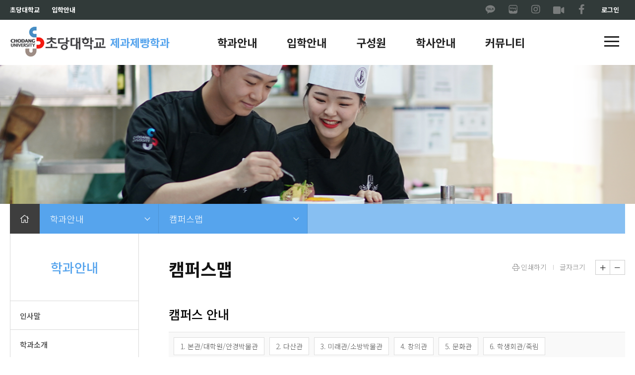

--- FILE ---
content_type: text/html;charset=UTF-8
request_url: https://cook.cdu.ac.kr/mod/page/view.do?MID=KR_01070200
body_size: 25929
content:
<!doctype html>
<html lang="ko">
<head>
<meta http-equiv="Content-Type" content="text/html; charset=UTF-8">
<meta http-equiv="X-UA-Compatible" content="IE=edge">
<meta name="viewport"
	content="width=device-width,initial-scale=1.0,maximum-scale=1.0,minimum-scale=1.0,user-scalable=no,target-densitydpi=medium-dpi">
	<title>초당대학교 제과제빵학과(구 외식조리창업학과)</title>
<!-- 구글애널리틱스 -->
<script>
	//   (function(i,s,o,g,r,a,m){i['GoogleAnalyticsObject']=r;i[r]=i[r]||function(){
	//   (i[r].q=i[r].q||[]).push(arguments)},i[r].l=1*new Date();a=s.createElement(o),
	//   m=s.getElementsByTagName(o)[0];a.async=1;a.src=g;m.parentNode.insertBefore(a,m)
	//   })(window,document,'script','//www.google-analytics.com/analytics.js','ga');
	//   ga('create', 'UA-73274815-1', 'auto');
	//   ga('send', 'pageview');
</script>
<!-- 구글애널리틱스 -->

<link
	href="https://fonts.googleapis.com/css?family=Noto+Sans+KR:100,300,400,500,700,900&display=swap"
	rel="stylesheet">
<link rel="stylesheet" type="text/css"
	href="/smartAdminPack/css/bootstrap.min.css" />
<link rel="stylesheet" type="text/css" href="/css/swiper.css">
<link rel="stylesheet" type="text/css"
	href="/css/fontawesome.css">
<link rel="stylesheet" type="text/css"
	href="/css/board/board.css">
<link rel="stylesheet" type="text/css"
	href="/css/ui/jquery-ui-1.11.1.base.css">
<link rel="stylesheet" type="text/css"
	href="/css/ui/ui.jqgrid.css">
<link rel="stylesheet" type="text/css" href="/css/aos.css">

<link rel="stylesheet" type="text/css"
	href="/layouts/nursing/css/page.css">
<link rel="stylesheet" type="text/css"
	href="/layouts/nursing/css/nursing.css">
<link rel="stylesheet" type="text/css"
	href="/layouts/nursing/css/nursing2.css">
<link rel="stylesheet" type="text/css"
	href="/layouts/nursing/css/old_cdu.css">


	<script type="text/javascript" src="/layouts/nursing/js/jquery-1.12.4.js"></script>
<script type="text/javascript"
	src="/js/jquery-migrate-1.4.1.min.js"></script>
<script type="text/javascript" src="/layouts/nursing/js/aos.js"></script>
<script type="text/javascript" src="/js/swiper.js"></script>
<script type="text/javascript" src="/js/jquery-ui-1.12.1.min.js"></script>
<script type="text/javascript"
	src="/js/moment-2.20.1/moment.min.js"></script>
<script type="text/javascript"
	src="/js/moment-2.20.1/locale-ko.js"></script>
<script type="text/javascript"
	src="/smartAdminPack/js/bootstrap/bootstrap.min.js"></script>
<script type="text/javascript"
	src="/js/bootstrap-datetimepicker-4.17.47/bootstrap-datetimepicker.min.js"></script>
<script type="text/javascript"
	src="/js/bootstrap-datetimepicker-4.17.47/locale-ko.min.js"></script>
<script type="text/javascript" src="/js/jquery.alphanumberic.js"></script>
<script type="text/javascript" src="/js/moainfo.common.js"></script>
<script type="text/javascript" src="/js/mcms.js"></script>
<script type="text/javascript" src="/js/jquery.form.js"></script>
<script type="text/javascript" src="/js/jquery.cookie.js"></script>
<script type="text/javascript" src="/js/jquery.redirect-1.0.3.js"></script>
<script type="text/javascript" src="/js/jquery.actual.js"></script>
<script type="text/javascript" src="/js/jquery.easing.1.3.min.js"></script>
<script type="text/javascript"
	src="/js/plugins/fullpage/fullpage.js"></script>
<script type="text/javascript" src="/layouts/nursing/js/common.js"></script>
<script type="text/javascript" src="/layouts/nursing/js/layout.js"></script>
<script type="text/javascript" src="/layouts/nursing/js/ui.js"></script>
<script type="text/javascript" src="/layouts/nursing/js/cdu.js"></script>
	<script>
	var app_path = "";
	var isAdmin = $
	{
		isAdmin
	};
	var isLogin = $
	{
		isLogin
	};
	var redirect_url = "/mod/page/view.do?MID=KR_01070200";
	var mobileWidth = 1025;
	var tableWidth = 768;

	$(function() {
		setScroll();

		/* hidden PDF값 판별 */
		if ("" != $("input[name=pdf]").val()) {
			var url = app_path + $("input[name=pdf]").val();

			url = app_path + "/pdfV.do?url=" + encodeURIComponent(url) + "";
			$("#pdfView")
					.html(
							"<object type=\"text/html\" data="
									+ url
									+ " style=\"width:100%; height:750px; border:1px solid #3F3F3F; \" /><a href="+url+"></a></object>");
		}

		if (window.innerWidth < 435) {
			$(".ctsinput").css("width", "100%");
		}
	});

	$(window).resize(function() {
		if (window.innerWidth < 435) {
			$(".ctsinput").css("width", "100%");
		} else {
			$(".ctsinput").css("width", "140px");
		}
	});

	function loadPdf(url) {
		url = app_path + encodeURIComponent(url);

		window.open(app_path + "/pdfV.do?url=" + url);
	}

	function printView() {
		//원 소스를 임시공간에 저장
		var bodyHtml = $("body").html();

		var printHtml = $("head").html();
		printHtml += $("#mainContent").html();
		$("body").html(printHtml);

		window.print();

		//임시공간에 있던 원 소스 제자리로
		$("body").html(bodyHtml);

		return false;

	}
</script>
</head>
<body>
	<div id="all_menu">
	<div class="top_wrap">
		<h1 class="logo"><a href="/"></a></h1>
		<a href="#" class="btn_close_allmenu"><i class="fal fa-times"></i><span class="blind">닫기</span></a>
	</div>

	<div class="swiper-container">
		<div class="swiper-wrapper">
			<div class="swiper-slide">
						<ul class="depth1">
			<li><a href="/mod/page/view.do?MID=COOK_C01010100" target="_self"><span>학과안내</span></a>
				<ul class="depth2">
					<li><a href="/mod/page/view.do?MID=COOK_C01010100" target="_self"><span>인사말</span></a></li>
					<li><a href="/mod/page/view.do?MID=COOK_C01020100" target="_self"><span>학과소개</span></a></li>
					<li><a href="/mod/page/view.do?MID=COOK_C01040100" target="_self"><span>졸업후진로</span></a></li>
					<li><a href="/mod/page/view.do?MID=COOK_C01030100" target="_self"><span>전공역량</span></a></li>
					<li><a href="/mod/page/view.do?MID=COOK_C01050100" target="_self"><span>학과시설</span></a></li>
					<li><a href="/mod/page/view.do?MID=KR_01070200" target="_self"><span>캠퍼스맵</span></a></li>
				</ul>
			</li>
			<li><a href="https://admission.cdu.ac.kr/index.do" target="_blank"><span>입학안내</span></a>
				<ul class="depth2">
					<li><a href="https://admission.cdu.ac.kr/mod/board/list.do?MID=KR_06030500" target="_blank"><span>입학문의</span></a></li>
					<li><a href="https://admission.cdu.ac.kr/index.do" target="_blank"><span>입학안내</span></a></li>
				</ul>
			</li>
			<li><a href="/mod/page/view.do?MID=COOK_C02010100" target="_self"><span>구성원</span></a>
				<ul class="depth2">
					<li><a href="/mod/page/view.do?MID=COOK_C02010100" target="_self"><span>교수소개</span></a></li>
					<li><a href="/mod/page/view.do?MID=COOK_C02020100" target="_self"><span>학과행정실</span></a></li>
				</ul>
			</li>
			<li><a href="/mod/page/view.do?MID=KR_04010100" target="_self"><span>학사안내</span></a>
				<ul class="depth2">
					<li><a href="/mod/page/view.do?MID=KR_04010100" target="_self"><span>학사일정</span></a></li>
					<li><a href="/mod/page/view.do?MID=COOK_C03010200" target="_self"><span>교육과정</span></a></li>
				</ul>
			</li>
			<li><a href="/mod/board/list.do?MID=KR_06010200" target="_self"><span>커뮤니티</span></a>
				<ul class="depth2">
					<li><a href="/mod/board/list.do?MID=KR_06010200" target="_self"><span>학사공지사항</span></a></li>
					<li><a href="/mod/board/list.do?MID=COOK_B04020100" target="_self"><span>학과공지사항</span></a></li>
					<li><a href="/mod/board/list.do?MID=COOK_B04030100" target="_self"><span>포토갤러리</span></a></li>
					<li><a href="/mod/board/list.do?MID=COOK_B04040100" target="_self"><span>자료실</span></a></li>
					<li><a href="/mod/board/list.do?MID=COOK_B04050100" target="_self"><span>자유게시판</span></a></li>
				</ul>
			</li>
		</ul>
	</div>
		</div>
		<!-- Add Scroll Bar -->
		<div class="swiper-scrollbar"></div>
	</div>
</div>
<div id="wrap">
		<div id="header">
	<div class="gnb_bottom"></div>
	<div class="gnb_dim_bg"></div>
	<div class="top_wrap">
		<div class="inner_wrap">
<ul class="top_menu left">
<li><a href="https://www.cdu.ac.kr" target="_self">초당대학교</a></li>
<li><a href="https://ipsi.cdu.ac.kr" target="_self">입학안내</a></li>
</ul>
			<ul class="top_menu right" style="font-weight:bold">
				<li>
					<a href="/login.do">로그인</a>
				</li>
				<!-- 				<li class="lang"> -->
<!-- 					<a href="#" class="selected">KR</a> -->
<!-- 					<div class="lang_layer"> -->
<!-- 						<a href="#">KR</a> -->
<!-- 						<a href="#">EN</a> -->
<!-- 						<a href="#">CN</a> -->
<!-- 						<a href="#">JP</a> -->
<!-- 					</div> -->
<!-- 				</li> -->
			</ul>
			<ul class="top_sns">
<li><a href="http://goto.kakao.com/jiz41ddz" target="_blank" title="카카오 채널"><i class="ico ico_kakao"></i></a></li>
<li><a href="https://blog.naver.com/chodang_univ" target="_blank" title="네이버 블로그"><i class="ico ico_blog"></i></a></li>
<li><a href="https://www.instagram.com/chodang.univ" target="_blank" title="인스타그램"><i class="fab fa-instagram"></i></a></li>
<li><a href="http://www.nesin.com/chat/?dCode=160" target="_blank" title="화상상담"><i class="fas fa-video"></i></a></li>
<li><a href="https://www.facebook.com/chodang.univ" target="_blank" title="페이스북"><i class="fab fa-facebook-f"></i></a></li>
</ul>
		</div>
	</div>
	<div id="gnb">
		<div class="inner_wrap">
			<h1 class="logo">
				<a href="/index.do" target="_self">
					<span class="logo_img">초당대학교</span>
					<span class="logo_txt">제과제빵학과</span>
				</a>
			</h1>
			<div class="gnb_set">
				<nav id="nav">
					<div class="nav_top">
						<div class="top_title">
							<a href="/login.do" class="arr">
									<span><i class="fal fa-arrow-right"></i> 로그인</span>
								</a>
							</div>
						<!-- <ul class="info_list">
							<li>
								<a href="#" class="my"><span><i class="fal fa-user"></i> 마이페이지</span></a>
							</li>
						</ul> -->
					</div>

										<ul class="nav_menu dep1">
						<li class="menu01">
							<a href="/mod/page/view.do?MID=COOK_C01010100" target="_self"><span>학과안내</span></a><div class="nav_sub"><div class="menu_wrap"><div class="menu_list"><div class="menu_inner">							<ul class="dep2">
								<li><a href="/mod/page/view.do?MID=COOK_C01010100" target="_self"><span>인사말</span></a></li>
								<li><a href="/mod/page/view.do?MID=COOK_C01020100" target="_self"><span>학과소개</span></a></li>
								<li><a href="/mod/page/view.do?MID=COOK_C01040100" target="_self"><span>졸업후진로</span></a></li>
								<li><a href="/mod/page/view.do?MID=COOK_C01030100" target="_self"><span>전공역량</span></a></li>
								<li><a href="/mod/page/view.do?MID=COOK_C01050100" target="_self"><span>학과시설</span></a></li>
								<li><a href="/mod/page/view.do?MID=KR_01070200" target="_self"><span class="active">캠퍼스맵</span></a></li>
							</ul>
</div></div></div></div>						</li>
						<li class="menu02">
							<a href="https://admission.cdu.ac.kr/index.do" target="_blank"><span>입학안내</span></a><div class="nav_sub"><div class="menu_wrap"><div class="menu_list"><div class="menu_inner">							<ul class="dep2">
								<li><a href="https://admission.cdu.ac.kr/mod/board/list.do?MID=KR_06030500" target="_blank"><span>입학문의</span></a></li>
								<li><a href="https://admission.cdu.ac.kr/index.do" target="_blank"><span>입학안내</span></a></li>
							</ul>
</div></div></div></div>						</li>
						<li class="menu03">
							<a href="/mod/page/view.do?MID=COOK_C02010100" target="_self"><span>구성원</span></a><div class="nav_sub"><div class="menu_wrap"><div class="menu_list"><div class="menu_inner">							<ul class="dep2">
								<li><a href="/mod/page/view.do?MID=COOK_C02010100" target="_self"><span>교수소개</span></a></li>
								<li><a href="/mod/page/view.do?MID=COOK_C02020100" target="_self"><span>학과행정실</span></a></li>
							</ul>
</div></div></div></div>						</li>
						<li class="menu04">
							<a href="/mod/page/view.do?MID=KR_04010100" target="_self"><span>학사안내</span></a><div class="nav_sub"><div class="menu_wrap"><div class="menu_list"><div class="menu_inner">							<ul class="dep2">
								<li><a href="/mod/page/view.do?MID=KR_04010100" target="_self"><span>학사일정</span></a></li>
								<li><a href="/mod/page/view.do?MID=COOK_C03010200" target="_self"><span>교육과정</span></a></li>
							</ul>
</div></div></div></div>						</li>
						<li class="menu05">
							<a href="/mod/board/list.do?MID=KR_06010200" target="_self"><span>커뮤니티</span></a><div class="nav_sub"><div class="menu_wrap"><div class="menu_list"><div class="menu_inner">							<ul class="dep2">
								<li><a href="/mod/board/list.do?MID=KR_06010200" target="_self"><span>학사공지사항</span></a></li>
								<li><a href="/mod/board/list.do?MID=COOK_B04020100" target="_self"><span>학과공지사항</span></a></li>
								<li><a href="/mod/board/list.do?MID=COOK_B04030100" target="_self"><span>포토갤러리</span></a></li>
								<li><a href="/mod/board/list.do?MID=COOK_B04040100" target="_self"><span>자료실</span></a></li>
								<li><a href="/mod/board/list.do?MID=COOK_B04050100" target="_self"><span>자유게시판</span></a></li>
							</ul>
</div></div></div></div>						</li>
					</ul>
</nav>
				<a href="#" class="btn_side_close">
					<i class="fal fa-times"></i>
					<span class="blind">메뉴닫기</span>
				</a>
			</div>
			<a href="#" role="button" class="btn_all">
				<span class="blind">전체메뉴</span>
				<span class="icon">
					<i></i>
					<i></i>
					<i></i>
				</span>
			</a>
		</div>
	</div>
</div>
<div id="container" class="sub_container">
			<div class="sub_visual" style="background-image: url('/images/sub/cook.png')" >
				<!--h2 class="title tc_red"menuNmPathArr.length > 0 ? menuNmPathArr[0] : "초당대학교"대학교"%></h2-->
				<p class="mb60"></p>
				<p class="desc tc_blue"></p>
				<div id="menu_select" class="menu_select">
					<button type="button" class="open_btn">
						캠퍼스맵</button>
					<ul class="layer" style="">
								<li>
			<li><a href="/mod/page/view.do?MID=COOK_C01010100" target="_self"><span>인사말</span></a></li>
			<li><a href="/mod/page/view.do?MID=COOK_C01020100" target="_self"><span>학과소개</span></a></li>
			<li><a href="/mod/page/view.do?MID=COOK_C01040100" target="_self"><span>졸업후진로</span></a></li>
			<li><a href="/mod/page/view.do?MID=COOK_C01030100" target="_self"><span>전공역량</span></a></li>
			<li><a href="/mod/page/view.do?MID=COOK_C01050100" target="_self"><span>학과시설</span></a></li>
			<li class="on"><a href="/mod/page/view.do?MID=KR_01070200" target="_self"><span>캠퍼스맵</span></a></li>
		</li>
</ul>
				</div>
				<!-- //mobile -->
			</div>

			<div class="sub_location">
				<div class="inner_wrap">
					<ul id="sub_menu" class="sub_menu">
						<li class="home"><a href="#"><i class="fal fa-home"></i></a>
						</li>
								<li>
				<span class="link">학과안내</span>
				<ul class="layer">
			<li class="on"><a href="/mod/page/view.do?MID=COOK_C01010100" target="_self"><span>학과안내</span></a></li>
			<li><a href="https://admission.cdu.ac.kr/index.do" target="_blank"><span>입학안내</span></a></li>
			<li><a href="/mod/page/view.do?MID=COOK_C02010100" target="_self"><span>구성원</span></a></li>
			<li><a href="/mod/page/view.do?MID=KR_04010100" target="_self"><span>학사안내</span></a></li>
			<li><a href="/mod/board/list.do?MID=KR_06010200" target="_self"><span>커뮤니티</span></a></li>
				</ul>
		</li>
		<li>
				<span class="link">캠퍼스맵</span>
				<ul class="layer">
			<li><a href="/mod/page/view.do?MID=COOK_C01010100" target="_self"><span>인사말</span></a></li>
			<li><a href="/mod/page/view.do?MID=COOK_C01020100" target="_self"><span>학과소개</span></a></li>
			<li><a href="/mod/page/view.do?MID=COOK_C01040100" target="_self"><span>졸업후진로</span></a></li>
			<li><a href="/mod/page/view.do?MID=COOK_C01030100" target="_self"><span>전공역량</span></a></li>
			<li><a href="/mod/page/view.do?MID=COOK_C01050100" target="_self"><span>학과시설</span></a></li>
			<li class="on"><a href="/mod/page/view.do?MID=KR_01070200" target="_self"><span>캠퍼스맵</span></a></li>
				</ul>
		</li>
</ul>
				</div>
			</div>

			<div class="content_wrap">
				<div id="aside">
					<h2>학과안내</h2>
					<div class="lnb_area">
								<ul>
				<ul>
					<li><a href="/mod/page/view.do?MID=COOK_C01010100" target="_self"><span>인사말</span></a></li>
					<li><a href="/mod/page/view.do?MID=COOK_C01020100" target="_self"><span>학과소개</span></a></li>
					<li><a href="/mod/page/view.do?MID=COOK_C01040100" target="_self"><span>졸업후진로</span></a></li>
					<li><a href="/mod/page/view.do?MID=COOK_C01030100" target="_self"><span>전공역량</span></a></li>
					<li><a href="/mod/page/view.do?MID=COOK_C01050100" target="_self"><span>학과시설</span></a></li>
					<li class="active"><a class='on' href="/mod/page/view.do?MID=KR_01070200" target="_self"><span>캠퍼스맵</span></a></li>
				</ul>
				</div>
				</div>
				<div id="content">
					<div class="view_option" id="view_option">
						<button type="button" onclick="printView()" class="btn_txt"
							title="새창 열림">
							<i class="fal fa-print"></i> 인쇄하기
						</button>
						<button type="button" onclick="rezoom()" class="btn_txt">글자크기</button>
						<button type="button" onclick="zoomIn()" class="btn_plus">
							<i class="fal fa-plus"></i>
						</button>
						<button type="button" onclick="zoomOut()" class="btn_minus">
							<i class="fal fa-minus"></i>
						</button>
					</div>
									<h3 class="sub_title">캠퍼스맵</h3>
				<ul class="sub_tabs">
				</ul>
<div class="sub_content">
						<div class="inner_wrap">
							<div id="mainContent">
								



<script type="text/javascript" src="/js/phoneBook/phonebookFunction.js"></script>

	
	 

<script type="text/javascript">

	var path = "";

$(function(){
	
});
</script>
<!-- 전화번호 안내 -->
<!-- 학칙일정 -->
   <!-- 박람회 일정 -->
   <!-- 입학 일정 -->

<!--
제목 : 캠퍼스맵<br />
작성일 : <br />
외부 페이지 여부: A<br />
-->


<div class="contentBox">
<h4 class="mb10">캠퍼스 안내</h4>

<div class="bbleft ml10">
<ul class="btnlist">
	<li><span class="btnarcm icon_default">1. 본관/대학원/안경박물관</span></li>
	<li><span class="btnarcm icon_default">2. 다산관</span></li>
	<li><span class="btnarcm icon_default">3. 미래관/소방박물관</span></li>
	<li><span class="btnarcm icon_default">4. 창의관</span></li>
	<li><span class="btnarcm icon_default">5. 문화관</span></li>
	<li><span class="btnarcm icon_default">6. 학생회관/죽림</span></li>
	<li><span class="btnarcm icon_default">7. 중앙도서관/정보전산원</span></li>
	<li><span class="btnarcm icon_default">8. 초당기념관</span></li>
	<li><span class="btnarcm icon_default">9. Artise 조리실습관</span></li>
	<li><span class="btnarcm icon_default">10. 국제관</span></li>
	<li><span class="btnarcm icon_default">11. 생활관-한마관&gt;</span></li>
	<li><span class="btnarcm icon_default">12. 생활관-은행관</span></li>
	<li><span class="btnarcm icon_default">13. 생활관-동백관</span></li>
	<li><span class="btnarcm icon_default">14. 생활관-우의관</span></li>
	<li><span class="btnarcm icon_default">15. 생활관식당/마실SPOREX</span></li>
	<li><span class="btnarcm icon_default">16. 금운체육관</span></li>
	<li><span class="btnarcm icon_default">17. 농구장</span></li>
	<li><span class="btnarcm icon_default">18. 중앙공원</span></li>
	<li><span class="btnarcm icon_default">19. OCTOPUS주차장</span></li>
	<li><span class="btnarcm icon_default">20. 운동장</span></li>
	<li><span class="btnarcm icon_default">21. 테니스장</span></li>
	<li><span class="btnarcm icon_default">22. 동학문[정문]</span></li>
	<li><span class="btnarcm icon_default">23. 백제고등학교</span></li>
	<li><span class="btnarcm icon_default">24. 백제고기숙사</span></li>
</ul>
</div>

<p align="center" class="tc mb30" style="text-align: center;"><img alt="2_캠퍼스맵_전체도.jpg" src="/mod/page/downloadFile.do?FILE_NO=156655601122393&amp;TRGET_NO=156515134999236&amp;MID=KR_01070200" /></p>

<div align="center" style="text-align: center;">&nbsp;</div>

<p>&nbsp;</p>
</div>





	
	
	
	<div class="view_like">
		<a class="button2" href="javascript:;" onclick="recomendPage('KR_01070200')"><i class="fa fa-thumbs-up fa-lg"></i> 좋아요 <span class="recom" id="reco">1</span></a>&nbsp;&nbsp;&nbsp;&nbsp;

	</div>
	
 
<!--

	

--></div>

							<!-- 페이지, 게시글 페이지 -->
									<div class="sub_info">
												
												· 수정일자 : 2019-07-26</div>
									<!-- 							<div class="sub_info"> -->
<!-- 							</div> -->
</div>
					</div>
				</div>
			</div>
		</div>
		<footer id="footer">
	<div class="footer_inner">
		<div class="inner_wrap">
			<strong class="logo">
				<a href="#"></a>
			</strong>
			<div class="copy_menu">
				<ul>
					<li><a href="#">회사소개</a></li>
					<li><a href="#">인재채용</a></li>
					<li><a href="#">윤리경영</a></li>
				</ul>
			</div>
			<div class="info_list">
				<ul>
<li><a href="https://www.cdu.ac.kr/mod/page/view.do?MID=KR_07010000" target="_self">개인정보처리방침</a></li>
<li><a href="https://www.cdu.ac.kr/mod/page/view.do?MID=KR_07020000" target="_self">이메일무단수집거부</a></li>
</ul>
			</div>
			<div class="admission_site" style="top:15px; right:0;">
				<p><a href="https://admission.cdu.ac.kr/index.do" class="" target="_blank">입학안내 바로가기</a></p>
				<div class="site_layer">
					<ul>
					</ul>
				</div>
				<a href="https://admission.cdu.ac.kr/index.do" class="btn_go" target="_blank">GO</a>
			</div>
		</div>
	</div>
	<div class="footer_bottom">
		<div class="inner_wrap">
			<div class="address">
				<address>
<span>58530 전남 무안군 무안읍 무안로 380 문화관 4층</span>
<br/><span>연락처 061-450-1646</span>
</address>
				<ul>
					<li>입학문의 1577-2859 / 대표전화 061.453.4960(ARS) / 팩스 061.453.4969</li>
				</ul>
				<span class="copy">COPYRIGHT (C)2015 CHODANG UNIVERSITY ALL RIGHTS RESERVED</span>
			</div>
			<span class="logo"></span>
			<div class="family_site" style="top:10px; right:0;">
				<p><a href="#" class="">교내주요기관</a></p>
				<div class="site_layer">
					<ul>
<li><a href="https://sanhak.cdu.ac.kr" target="_self">산학협력단</a></li>
<li><a href="https://ino.cdu.ac.kr" target="_self">학생성공진흥센터</a></li>
<li><a href="https://career.cdu.ac.kr" target="_self">취창업지원센터</a></li>
<li><a href="https://ilec.cdu.ac.kr" target="_self">국제교류교육원</a></li>
<li><a href="https://condor.cdu.ac.kr" target="_self">비행교육원</a></li>
<li><a href="https://library.cdu.ac.kr" target="_self">학술정보원(도서관)</a></li>
<li><a href="https://ctl.cdu.ac.kr" target="_self">교수학습개발센터</a></li>
<li><a href="https://ecampus.cdu.ac.kr" target="_self">이러닝강의실</a></li>
<li><a href="https://counsel.cdu.ac.kr" target="_self">학생상담센터</a></li>
<li><a href="https://dorm.cdu.ac.kr" target="_self">생활관</a></li>
<li><a href="https://dream.cdu.ac.kr" target="_self">장학안내</a></li>
<li><a href="https://cert.cdu.ac.kr/" target="_self">인터넷증명발급</a></li>
<li><a href="https://lcc.cdu.ac.kr/" target="_self">초당지역공헌센터</a></li>
<li><a href="https://llec.cdu.ac.kr/" target="_self">평생교육원</a></li>
</ul>
				</div>
				<a href="#" class="btn_go" target="_blank">GO</a>
			</div>

			<div class="family_site2" style="top:60px;">
				<p><a href="#" class="">학과홈페이지</a></p>
				<div class="site_layer2">
					<ul>
<li><a href="#" target="">= 창의융합대학 =</a></li>
<li><a href="https://fire.cdu.ac.kr" target="_self">소방행정학과</a></li>
<li><a href="https://military.cdu.ac.kr" target="_self">군사학과</a></li>
<li><a href="https://human.cdu.ac.kr" target="_self">사회복지상담학과</a></li>
<li><a href="https://beauty.cdu.ac.kr" target="_self">뷰티디자인학과</a></li>
<li><a href="https://cobiz.cdu.ac.kr" target="_self">창업경영학과</a></li>
<li><a href="https://culinary.cdu.ac.kr" target="_self">호텔조리베이커리학과</a></li>
<li><a href="https://medical.cdu.ac.kr" target="_self">의약관리학과</a></li>
<li><a href="#" target="">= 간호대학 =</a></li>
<li><a href="https://nursing.cdu.ac.kr" target="_self">간호학과</a></li>
<li><a href="https://dental.cdu.ac.kr" target="_self">치위생학과</a></li>
<li><a href="#" target="">= 항공대학 =</a></li>
<li><a href="https://drone.cdu.ac.kr" target="_self">항공드론학과</a></li>
<li><a href="https://stwd.cdu.ac.kr" target="_self">항공관광서비스학과</a></li>
<li><a href="https://pilot.cdu.ac.kr" target="_self">항공운항학과</a></li>
<li><a href="https://flight.cdu.ac.kr" target="_self">항공정비학과</a></li>
<li><a href="https://airtl.cdu.ac.kr/" target="_self">항공교통물류학과</a></li>
<li><a href="#" target="">= 글로벌혁신대학 =</a></li>
<li><a href="https://dis.cdu.ac.kr" target="">국제학과</a></li>
<li><a href="https://globalinno.cdu.ac.kr" target="">글로벌비즈니스학과</a></li>
<li><a href="https://globalinno.cdu.ac.kr/" target="">글로벌실버케어학과</a></li>
</ul>
				</div>
				<a href="#" class="btn_go" target="_blank">GO</a>
			</div>
		</div>
	</div>
</footer>
</div>
</body>
</html>


--- FILE ---
content_type: text/css
request_url: https://cook.cdu.ac.kr/css/board/board.css
body_size: 35174
content:
@charset "utf-8";

/* board */
.board_ui{position:relative}

/* board common */
.board_view .comment_box .comment_header .btn_delete,
.board_write .ico{background:url(../../images/sp_board2.png) no-repeat}

/* board component */
.board_ui .ico{display:inline-block;overflow:hidden;text-indent:-9999px;vertical-align:middle}
.board_ui .top_info{margin-bottom:10px}
.board_ui .top_info .txt{font-size:14px;color:#707070}
.board_ui .top_info .cnt{font-weight:600;color:#c1050f}
.board_ui .essen{width:5px;height:5px;margin-right:5px;background-position:-36px 0}

/* board input */
.board_ui input.input_text{height:50px;padding:0 15px;border:1px solid #ddd;font-size:15px;color:#333}
.board_ui input.input_text{*height:26px;height:26px \0/IE8;*padding:7px 15px 0;padding:7px 15px 0 \0/IE8} /* IE8 */
:root .board_ui input.input_text{height:31px \0/IE9;padding:0 15px 2px \0/IE9} /* IE9 */
.board_ui input.input_text:focus,
.board_ui textarea:focus{border-color:#0e77d9}
.board_ui input.inputEm{height:46px;padding:0 15px 2px;border:1px solid #d8d8d8;font-size:14px;line-height:18px}
.board_ui input.inputEm{*height:34px;height:34px \0/IE8;*padding:14px 15px 0;padding:14px 15px 0 \0/IE8} /* IE8 */
:root .board_ui input.inputEm{height:46px \0/IE9;padding:0 15px 2px \0/IE9} /* IE9 */
.board_ui input.input_text:focus,
.board_ui textarea:focus{border-color:#0e77d9}
.board_ui input.input_file{display:inline-block;height:33px;padding:0 15px;border:1px solid #d8d8d8;background-color:#fff;font-size:14px;color:#707070;line-height:19px}
.board_ui input[type='radio']{display:inline-block;margin-top:0;margin-right:8px;vertical-align:middle}
.board_ui input[type='checkbox']{display:inline-block;margin-top:1px;margin-right:8px;vertical-align:middle}
.board_ui label{display:inline-block;vertical-align:middle}

@media screen and (-webkit-min-device-pixel-ratio:0){
    .board_ui input.input_file{height:21px;padding:6px 15px}
}

.board_ui select{display:inline-block;height:48px;padding:0 10px;font-size:14px;border:none;background:none;-webkit-appearance:none}
.board_ui select::-ms-expand{display:none}
.board_ui .select{display:inline-block;border:1px solid #d8d8d8;background-color:#fff;line-height:19px;vertical-align:middle}
*:first-child+html .board_ui .select{height:28px;padding:5px 15px 0} /* IE7 */
.board_ui textarea{display:inline-block;padding:7px 15px;border:1px solid #d8d8d8;font-size:14px;line-height:19px;resize:vertical}
.board_ui input[type='radio']{display:inline-block;margin-top:0;margin-right:8px}
.board_ui input[type='checkbox']{display:inline-block;margin-top:2px;margin-right:8px}
.board_ui label{display:inline-block;color:#707070;font-size:14px;line-height:24px;vertical-align:middle}


/* board list */
.board_list{width:100%;font-weight:normal}
.board_list table{width:100%;border-collapse:collapse;border-spacing:0;border-top:1px solid #aaa}
.board_list td{padding:20px 20px;text-align:center;border-bottom:1px solid #eee;vertical-align:middle;font-size:16px;line-height:18px;color:#333;letter-spacing:0;}
.board_list td.last{border-bottom:0px solid #767676}
.board_list td.last_border{border-bottom:1px solid #767676}
.board_list td.left{text-align:left}
.board_list td.re{background:url(/img/learning/learning_icon_a.gif) 16px 0 no-repeat #ffffff;padding-left:36px}
.board_list td.name{font-weight:bold;font-size:13px;color:#0e4194}
.board_list td a{color:#222;font-weight:400}
.board_list td a:hover,
.board_list td a:focus{color:#222;text-decoration:underline}
.board_list td .new{display:inline-block;height:17px;line-height:16px;margin-top:1px;margin-left:4px;padding:0 4px;font-size:10px;color:#fff;vertical-align:top;background-color:#63a4c5;border-radius:2px;}
.board_list .notice td{background-color:#fafafa;color:#000;}
.board_list .notice td a{color:#000}
.board_list th{border-bottom:1px solid #e9e9e9;font-size:16px;font-weight:300;vertical-align:middle;padding:20px 20px;white-space:nowrap;text-align:center;color: #222}
.board_list input{vertical-align:middle}
.board_list .no_text{color:#c2c2c2}
.board_list .btn_app{display:inline-block;width:54px;height:25px;font-size:12px;line-height:25px;color:#0e4194;text-align:center;background:#fff;border:1px solid #0e4194;border-radius:3px;vertical-align:middle;text-decoration:none}
.board_list .btn_app.none{border-color:#cecece;color:#8c8c8c}
@media (min-width:760px){
    .board_list+.board_write{margin-bottom:-90px}
}
@media (max-width:760px){
    .board_list+.board_write{margin-bottom:-40px}
}

/* board top_info sort option */
.top_info .sortOption{display:inline}
.top_info .sortOption .option-title{padding:.3em .6em;font-size:95%;font-weight:700;line-height:1;color:#fff;background-color:#999;text-align:center;white-space:nowrap;vertical-align:baseline;border-radius:.25em}
.top_info .sortOption .option-inline{padding:0 .2em;font-size:95%;font-weight:700;line-height:1;text-align:center;white-space:nowrap;vertical-align:baseline;border-radius:.25em}

.option-inline span{color:#101010666;font-size:14px;font-weight:400}
.option-inline span:hover{text-decoration:none;cursor:pointer}
.option-inline input[type=checkbox]{margin:-4px 0 0;line-height:normal}
.option-inline input[type=checkbox]:hover{cursor:pointer}
.option-inline span > a{color:#000;line-height:normal}
.option-inline span > a > i{width:13px}

/* board paginate */
.paginate{margin-top: 40px;padding:0 0 35px;text-align:center;}
.paginate a{display:inline-block;width:35px;height:35px;margin:0 4px;line-height:33px;border:1px solid #e8e8e8;border-radius:0;background:#fff;vertical-align:top;text-align:center}
.paginate a:hover{border-color:#8c8c8c}
.paginate a.on{font-weight:bold;background-color:#c1050f;color:#fff;border:1px solid #c1050f}
.paginate .btn_move{display:inline-block;height:35px;border:1px solid #d9d9d9;background:url(../../images/sp_board.png) no-repeat}
.paginate .btn_move.first{background-position:0 -26px}
.paginate .btn_move.prev{background-position:0 -59px;margin:0 3px 0 5px}
.paginate .btn_move.next{background-position:0 -125px;margin:0 5px 0 3px}
.paginate .btn_move.last{background-position:0 -92px}

/* board view */
.board_view{border-top:1px solid #6a6a6a;background:#fff}
.board_view .view_title{position:relative}
/* .board_view .view_title .tit{padding:15px 220px 15px 20px;overflow:hidden;border-bottom:1px solid #d8d8d8;font-size:18px;font-weight:bold;color:#0c0c0c} */
@media (min-width:760px){
    .board_view .view_title .tit{padding:30px 40px;overflow:hidden;border-bottom:1px solid #eee;font-size:26px;font-weight:500;color:#0c0c0c;line-height:normal}
}
@media (max-width:760px){
    .board_view .view_title .tit{padding:10px 10px 10px 10px;overflow:hidden;border-bottom:1px solid #d8d8d8;font-size:18px;font-weight:bold;color:#0c0c0c}
}
.board_view .view_title .tit.full{padding:22px 20px 23px 20px}
.board_view .view_title .snsWrap{position:absolute;right:4px;top:25px}
.viewInfo{padding:20px 20px;border-bottom:1px solid #eee}
.viewInfo:after{content:'';display:block;zoom:1;clear:both;height:0;*height:1%}
.viewInfo li{float:left;padding-left:15px;margin-left:15px;background:url('../../images/bar_1x12_d8d8d8.gif') no-repeat 0 50%;font-size:15px;line-height:45px;color:#101010}
.viewInfo li:first-child{background:none;padding-left:10px;margin-left:10px}
.viewInfo li span{display:inline-block;padding-right:10px;color:#282828}
.viewInfo li span.fcGray{color:#707070}
.viewInfo li span.fcStrong{color:#1f4787}
.viewLink{padding:13px 0 15px 20px;border-bottom:1px solid #d8d8d8}
.board_view .view_content{padding:50px 40px;min-height:300px;border-bottom:1px solid #d8d8d8;overflow-x:auto;}
.board_view .view_content p{font-size:15px;line-height:24px}
.board_view .view_file{padding:15px 20px 11px;border-bottom:1px solid #d8d8d8}
.board_view .view_file ul{overflow:hidden;position:relative;min-height:30px;padding:5px 0 0 78px}
.board_view .view_file li{float:left;background:url(../../images/bar_1x12_d8d8d8.gif) no-repeat 0 50%;font-size:13px;color:#707070;line-height:30px}
.board_view .view_file li.title{float:none;position:absolute;left:0;top:0;margin:0;background:none;font-size:14px;line-height:29px;color:#282828}
.board_view .view_file li.title+.list{margin-left:0}
.board_view .view_file li.list{margin:0 12px 8px 0;padding-left:12px;line-height:18px}
.board_view .view_file li .lk{display:inline-block;height:16px;font-size:13px;color:#707070;line-height:16px}
.board_view .view_file li .lk:hover{text-decoration:underline}
.board_view .view_file .ico{width:16px;height:16px;margin-right:2px;vertical-align:top;background:url(../../images/sp_board.png) no-repeat;background-position:-20px -228px}
.board_view .view_file .ico.hwp{background-position:0 -168px}
.board_view .view_file .ico.pdf{background-position:0 -188px}
.board_view .view_file .ico.excel{background-position:0 -208px}
.board_view .view_file .ico.ppt{background-position:0 -228px}
.board_view .view_file .ico.jpg{background-position:0 -248px}
.board_view .view_file .ico.gif{background-position:0 -268px}
.board_view .view_file .ico.png{background-position:-20px -208px}
.board_view .view_file .ico.zip{background-position:-20px -168px}
.board_view .view_file .ico.txt{background-position:-20px -188px}
.board_view .view_file .ico.etc{background-position:-20px -228px}
.board_view .view_tag{padding:15px 20px 11px;border-bottom:1px solid #b3b3b3}
.board_view .view_tag ul{overflow:hidden;padding-bottom:5px}
.board_view .view_tag li{float:left;height:30px;margin-left:20px;padding-left:20px;background:url(../../images/bar_1x12_d8d8d8.gif) no-repeat 0 50%;font-size:13px;color:#707070;line-height:30px}
.board_view .view_tag li.title{margin:0;padding:0;background:none;font-size:14px;color:#282828}
.board_view .view_tag .tag_txt{color:#0e77d9}
/* .board_view .view_like{padding:40px 0 0;text-align:center}
.board_view .view_like a{display:inline-block;height:44px;min-width:100px;padding:0 20px;line-height:43px;vertical-align:top;border:1px solid #ddd;}
.board_view .view_like a:hover{border-color:#8c8c8c}
.board_view .view_like a .fa{margin-top:15px;margin-right:2px;font-size:15px;vertical-align:top;}
.board_view .view_like a span{font-weight:600;font-size:14px}
.board_view .view_like a .recom{color:#c1070f}
.board_view .view_like a .report{color:#166ce3} */

.view_like{background-color:#fbfbfb;border-bottom:1px solid #eee;width:auto;padding:30px 0;text-align:center;clear:both;}
.view_like a{display:inline-block;height:44px;min-width:100px;padding:0 20px;line-height:43px;vertical-align:top;border:1px solid #ddd;background-color:#fff;}
.view_like a:hover{border-color:#8c8c8c}
.view_like a .fa{margin-top:15px;margin-right:2px;font-size:15px;vertical-align:top;}
.view_like a span{font-weight:600;font-size:14px}
.view_like a .recom{color:#c1070f}
.view_like a .report{color:#166ce3}

.view_like2{background:none !important; position:absolute; right:0px;}
.view_like2 .select_warp{float:left;}
.view_like2 a{display:inline-block;height:44px;min-width:100px;padding:0 10px;line-height:43px;vertical-align:top;border:1px solid #ddd;background-color:#fff;}
.view_like2 a:hover{border-color:#8c8c8c}
.view_like2 a .fa{margin-top:15px;margin-right:2px;font-size:15px;vertical-align:top;margin-left:10px;}
.view_like2 a span{font-weight:600;font-size:14px}
.view_like2 a .recom{color:#c1070f}
.view_like2 a .report{color:#166ce3}

@media (max-width:1024px){
	.view_like2{position:relative; background:none !important; display: flex; clear: both; text-align: center; float:none !important; margin-left:0px !important; height: 44px;}
	.view_like2 a{display:block;}
	.view_like2 .select_warp{flex:1; padding-left: 0px;  margin-left: 0px;}
}

.cm_info{margin-bottom:20px;}
.cm_info strong{font-size:15px;font-weight:300}

/* board_comment */
/* 덧글 입력 */
.board_comment{position:relative;margin-top:35px}
.board_comment h4{margin:0 0 10px 0;font-weight:bold;font-size:14px;color:#505050}
.board_comment h4 strong{display:inline-block;width:auto;height:18px;font-weight:normal;font-size:18px;line-height:17px;background-position:0 -304px}
.board_comment h4 em{display:inline-block;height:18px;margin:-1px 0 0 3px;font-style:normal;color:#0e4194;line-height:18px;vertical-align:top}
.board_comment h4 span{margin:0 0 0 10px;font-weight:normal;font-size:13px;color:#707070;line-height:18px}
.board_comment .comment_input{position:relative;padding-right:102px}
.board_comment .comment_input .textarea_box{height:82px}
.board_comment .comment_input textarea{width:100%;height:82px;padding:10px 14px;border:1px solid #cdcdcd;font-size:13px;line-height:22px;letter-spacing:0;-webkit-box-sizing:border-box;box-sizing:border-box;resize:none}
.board_comment .comment_input .input_box{height:30px}
.board_comment .comment_input input{width:100%;height:32px;padding:12px 14px 10px 14px;border:1px solid #cdcdcd;font-size:13px;line-height:22px;letter-spacing:0;-webkit-box-sizing:border-box;box-sizing:border-box;resize:none}
.board_comment .comment_input .btn_confirm{display:inline-block;position:absolute;right:0;top:0;width:92px;height:80px;line-height:82px;text-align:center;border:1px solid #b3b3b3;background:#fff;font-size:14px;color:#707070;vertical-align:middle}
.board_comment .comment_input .btn_confirm:hover,
.board_comment .comment_input .btn_confirm:focus{background:#f1f2f2;color:#707070;text-decoration:none}
.board_comment .comment_input .btn_confirm2{display:inline-block;position:absolute;right:0;top:0;width:92px;height:30px;line-height:30px;text-align:center;border:1px solid #b3b3b3;background:#fff;font-size:14px;color:#707070;vertical-align:middle}
.board_comment .comment_input .btn_confirm2:hover,
.board_comment .comment_input .btn_confirm2:focus{background:#f1f2f2;color:#707070;text-decoration:none}
.board_comment .comment_input .btn_confirm3{display:inline-block;position:absolute;right:0;top:0}
.board_comment .comment_input .btn_confirm3 .edit{width:90px;height:28px;line-height:30px;text-align:center;border:1px solid #b3b3b3;background:#fff;font-size:14px;color:#707070;vertical-align:middle}
.board_comment .comment_input .btn_confirm3 .cancel{width:90px;height:28px;line-height:30px;text-align:center;border:1px solid #b3b3b3;background:#fff;font-size:14px;color:#707070;vertical-align:middle}
.board_comment .comment_article .comment_input{margin-top:20px;padding-right:93px}
.board_comment .comment_password{margin-top:20px;padding:15px;border:1px solid #e0e0e0}
.board_comment .comment_password .password_box label{width:60px;color:#282828;font-size:13px}
.board_comment .comment_password .input_text{border-color:#cdcdcd;font-size:13px}
.board_comment .comment_password .btn_confirm{display:inline-block;width:60px;height:35px;margin-left:4px;line-height:35px;text-align:center;border:1px solid #b3b3b3;background:#fff;font-size:13px;color:#707070;vertical-align:top}
.board_comment .comment_password .btn_confirm:hover,
.board_comment .comment_password .btn_confirm:focus{background:#f1f2f2;color:#707070;text-decoration:none}
.board_comment .recom_write{float:left;width:720px;margin:10px 0 0 0}
.board_comment .recom_write textarea{float:left;width:605px;height:70px;margin:0 7px 0 0;padding:5px;border:1px solid #cdcdcd}
.board_comment .recom_write input[type=image]{float:right;width:94px;height:82px;margin:0;padding:0;border-left:1px solid #F00}
.board_comment .mobile_check{float:left;width:738px;height:70px;margin:-10px 0 20px 0;padding:20px;border:1px solid #cdcdcd;background:#f5f5f5}
.board_comment .mobile_check .m_check{margin:0 0 0 0;font:13px/20px NanumGothicBold;font-weight:bold;color:#535353}
.board_comment .mobile_check .m_agree{margin:0 0 0 20px;font:12px/20px NanumGothicBold;font-weight:bold;color:#535353}
.board_comment .mobile_check ol{float:left;margin-top:10px}
.board_comment .mobile_check li{font:12px/20px NanumGothic;font-weight:bold;color:#818181;text-indent:-5px}

/* 덧글 리스트 */
.board_comment .comment_list{padding-top:20px}
.board_comment .comment_article{overflow:hidden;padding:9px 29px;border:1px solid #e0e0e0}
.board_comment ul li{position:relative;padding:20px 0;border-bottom:1px solid #e0e0e0}
.board_comment ul li:last-child{border:0 !important}
.board_comment ul li .join{float:left;width:40px;height:100%;margin:0 20px 0 0}
.board_comment .comment_info{margin:0 0 10px 0;letter-spacing:0}
.board_comment .comment_info span{display:inline-block;height:13px;line-height:13px;vertical-align:top}
.board_comment .comment_info .r_id{margin:0 4px 0 0;font-size:13px;font-weight:bold;color:#535353}
.board_comment .comment_info .r_date{padding-left:9px;border-left:1px solid #a2a2a2;font-size:11px;color:#535353}
.board_comment .comment_info .bts{position:absolute;right:0;top:20px;float:right;*zoom:1}
.board_comment .comment_info .bts:after{display:block;clear:both;content:""}
.board_comment .comment_info .bts a{display:inline-block;float:left;padding:0 8px;border-left:1px solid #cccccc;font-size:12px;color:#606060}
.board_comment .comment_info .bts a:first-child{border-left:none}
.board_comment .comment_info .bts a:hover,
.board_comment .comment_info .bts a:focus{text-decoration:underline}
.board_comment .comment_info .bts .tag{display:inline-block;float:left;width:38px;height:38px;margin-left:12px;text-align:center;color:#fff;font-size:12px;letter-spacing:-1px;line-height:38px;border-radius:50px}
.board_comment .comment_info .bts .tag.on{background-color:#65a600;cursor:pointer}
.board_comment .comment_info .bts .tag.off{background-color:#eb7066;cursor:pointer}
.board_comment .comment_info textarea{display:block;margin:10px 10px 0 0;width:630px;font-size:12px;line-height:22px}
.board_comment .comment_info .btn{display:inline-block}
.board_comment .comment_info .btn a.bl0{border-left:1px solid #cfcfcf !important}
.board_comment .comment_info .btn a{display:inline-block;border:1px solid #cfcfcf;padding:1px}
.board_comment  p{width:100%;margin:0;padding:0;font-size:13px;line-height:22px;color:#707070;word-break:keep-all}
.board_comment ul li .join~p{width:auto;margin:0 0 0 60px;padding:0;font-size:13px;line-height:22px;color:#707070;word-break:keep-all}
.board_comment .rere{padding:20px 0 20px 40px;background:url(/new_women/images_2014/board/icon_re.gif) 20px 20px no-repeat}
.board_comment .rere:before{position:absolute;left:18px;top:20px;width:11px;height:13px;background-position:0 -342px;content:""}

/* 덧글용 작은 페이징 */
.board_comment .comment_paginate{padding:15px 0 45px 0;text-align:center}
.board_comment .comment_paginate a{display:inline-block;width:22px;height:21px;font-size:12px;line-height:21px;color:#6d6d6d;text-align:center;vertical-align:top}
.board_comment .comment_paginate a:hover{text-decoration:none;font-size:12px;line-height:20px;color:#FFF;background:url(../../images/sp_board.png) no-repeat 0 -375px}
.board_comment .comment_paginate .on{display:inline-block;width:22px;height:21px;background:url(../../images/sp_board.png) no-repeat 0 -375px;font-size:12px;line-height:20px;color:#fff;vertical-align:top}
.board_comment .comment_paginate .btn_move{display:inline-block;width:22px;height:21px;background:url(../../images/sp_board.png) no-repeat}
.board_comment .comment_paginate .btn_move.first{background-position:0 -406px}
.board_comment .comment_paginate .btn_move.prev{background-position:0 -437px;margin:0 4px 0 4px}
.board_comment .comment_paginate .btn_move.next{background-position:-26px -406px;margin:0 4px 0 4px}
.board_comment .comment_paginate .btn_move.last{background-position:-26px -437px}

/* 게시판 쓰기 */
.board_write{width:100%;margin-top:21px}
.board_write .write_box{position:relative;margin-bottom:20px}
.board_write .answer_box{position:relative;margin-bottom:20px;border:2px solid #0e4194;background:#fff}
/* .board_write .write_box .post_title{position:relative;padding:16px 0 0;border-top:2px solid #0e4194} */
.board_write .write_box .post_title{position:relative}
.board_write .write_box .post_title h3{display:none}
.board_write .info_right{position:absolute;height:50px;top:5px;right:50px;font-size:13px;line-height:50px;}
.board_write .info_right.required{color:#da291c;}
.board_write .ico{display:inline-block;overflow:hidden;text-indent:-9999px;vertical-align:middle}
.board_write .essen{width:5px;height:5px;margin-right:5px;background-position:0 -22px}
.board_write table{width:100%;border-collapse:collapse;border-spacing:0;border-top:1px solid #aaa;}
.board_write table caption{display:none}
.board_write table th,
.board_write table td{border-bottom:1px solid #ebebeb}
.board_write th label{display:inline-block;color:#282828}
.board_write table th{height:35px;padding:10px 30px;background:#fbfbfb;font-size:16px;text-align:left;font-weight:300;vertical-align:top;}
.board_write table .first th,
.board_write table .first td{border-top:none}
.board_write table td{padding:10px 30px;}
.board_write table th label,
.board_write table th .label{display:inline-block;padding:15px 11px 9px 11px;text-indent:-11px;line-height:20px;color:#101010;font-size:16px;font-weight:300;font-weight:normal;vertical-align:middle;}
.board_write table th label.required,
.board_write table th .label.required{padding-left:0}
.board_write table th.double label.required,
.board_write table th.double .label.required{overflow:visible;padding-left:11px;text-indent:-11px;line-height:20px}
.board_write table th label.required img,
.board_write table th .label.required img,
.board_write table td label.required img,
.board_write table td .label.required img{display:inline-block;margin-right:6px;vertical-align:middle}
.board_write table td label.required,
.board_write table td .label.required{display:inline-block;height:35px;line-height:35px;padding-left:0;color:#282828;font-size:14px;font-weight:normal;vertical-align:middle}
.board_write table td.email .input_text{margin:0 4px}
.board_write table td.email .input_text:first-child{margin:0 4px 0 0}
.board_write table td.email .select{margin:-1px 0 0 4px}
.board_write table td.number .input_text{margin:0 4px}
.board_write table td.number .input_text:first-child{margin:0 4px 0 0}
.board_write table td .file_txt{margin-top:10px;color:#707070}
.board_write table td .noticeBox{padding:10px 15px 5px;background:#f8f8f8}
.board_write table td .noticeBox label{padding-left:0;color:#707070}
.board_write table td .noticeBox label.selected{color:#282828}
.board_write table td .input_text{width:100%;height:50px;line-height:50px;border:1px solid #ddd;padding:0 15px;font-size:15px;color:#333;-webkit-box-sizing:border-box;box-sizing:border-box;}
.board_write table td .write_txtarea{width:100%;margin-top:19px;padding:15px;border:1px solid #dcdcdc;height:341px;line-height:16px;-webkit-box-sizing:border-box;box-sizing:border-box;resize:none}
.board_write table td .ip_box{padding-top:6px;font-size:13px}
.board_write table td .ip_box:first-child{padding-top:0}
.board_write .select{display:inline-block;border:1px solid #d8d8d8;background-color:#fff;line-height:19px;vertical-align:middle}
.board_write select{display:inline-block;min-width:80px;height:48px;padding:0 10px;border:none;background:none;-webkit-appearance:none;}
.board_write input.input_file{display:inline-block;height:33px;padding:0 15px;border:1px solid #d8d8d8;background-color:#fff;font-size:12px;color:#707070;line-height:19px}

@media screen and (-webkit-min-device-pixel-ratio:0){
    .board_write input.input_file{height:21px;padding:6px 15px}
}

.btn_write_xs{display:inline-block;min-width:51px;height:21px;margin:0px;line-height:11px;text-align:center;vertical-align:top;cursor:pointer;border-radius:3px;border:1px solid #99b19f;background:#f3f3f3;color:#347443;font-size:11px}
.btn_write_xs_disabled{display:inline-block;min-width:51px;height:21px;margin:0px;line-height:11px;text-align:center;vertical-align:top;cursor:pointer;border-radius:3px;border:1px solid #878787;background:#888888;color:#ffffff;font-size:11px}
.btn_write_ms{display:inline-block;min-width:57px;height:31px;margin:0px;line-height:18px;text-align:center;vertical-align:top;cursor:pointer;border-radius:3px;border:1px solid #99b19f;background:#f3f3f3;color:#347443}
.board_write .write_btn{overflow:hidden;padding-bottom:27px;text-align:center}
.board_write .btn_write{color:#fff;display:inline-block;min-width:76px;height:44px;margin:0;font-size:15px;line-height:42px;text-align:center;vertical-align:top;cursor:pointer;border:1px solid #c1050f;border-radius:0;background:#c1050f}
.board_write .btn_delete{color:#fff;display:inline-block;min-width:76px;height:31px;margin:2px;line-height:31px;text-align:center;vertical-align:top;cursor:pointer;border:1px solid #d3220e;border-radius:3px;background:#d3220e}
.board_write .btn_write span{color:#fff;font-size:14px;font-weight:bold;text-shadow:0px -1px 0px #099267}
.board_write .btn_list{display:inline-block;min-width:120px;height:44px;margin:0;padding:0 20px;font-size:15px;line-height:43px;text-align:center;vertical-align:top;cursor:pointer;border:1px solid #ddd;border-radius:0;background:#fff}
.board_write .btn_list span{color:#101010;font-size:14px;font-weight:bold}
.board_write .btn_list:hover{border-color:#8c8c8c;}
.board_write .btn_popup{color:#fff;display:inline-block;min-width:115px;height:31px;margin:2px 3px;line-height:31px;text-align:center;vertical-align:top;cursor:pointer;border:1px solid #cecece;border-radius:3px;background:#739e73}
.board_write .right_area{text-align:right}

/* 모바일에서 글쓰기 버튼 및 검색 영역 숨김 */
@media (max-width:760px){
	.board_list+.board_write .right_area{display:none !important;}
	.board_ui .board_search{display:none !important;}
}

/* board search */
.board_search{display:block;overflow:hidden;margin-bottom:18px;padding:30px 30px;text-align:center;background:#f5f5f5}
.board_search .tit{display:inline-block;height:35px;line-height:35px;margin:0 12px 0 0;padding-left:15px;background:url(../../images/intra/list_type02.gif) left 14px no-repeat;vertical-align:top;font-weight:normal;font-size:14px}
.board_search .tit2{display:inline-block;height:35px;line-height:35px;margin:0 12px 0 0;padding-left:15px;vertical-align:top;font-weight:normal;font-size:14px}
.board_search .input_text,
.board_search .select{vertical-align:top}
.board_search .btn_search{display:inline-block;padding:0 18px;height:50px;line-height:32px;background:#c1070f;border-radius:0;font-size:15px;color:#fff;vertical-align:top}
.board_search .btn_search2{display:inline-block;padding:0 18px;height:20px;line-height:20px;background:#0e4194;border-radius:3px;color:#fff;vertical-align:top}
.board_search .btn_excel{display:inline-block;padding:0 18px;height:32px;line-height:32px;background:#739e73;border-radius:3px;color:#fff;vertical-align:top}
.board_search+.board_write{margin-top:-54px}

/* board gallery */
.board_gallery{position:relative;padding-top:10px}
.board_gallery ul{overflow:hidden;margin:0 -20px 0 -22px}
.board_gallery li{float:left;width:33.3%;margin-bottom:36px}
.board_gallery ul:after{content:"";display:block;clear:both}
.board_gallery .gallery_box{min-height:332px;margin:0 22px}
.board_gallery .thumb{display:block;overflow:hidden;font-size:1px;line-height:0}
.board_gallery .thumb_txt{padding:35px 10px 0;font-size:18px;color:#fff;line-height:29px;background-color:#0e4194;letter-spacing:0;text-align:center}
.board_gallery .thumb_txt.green{background-color:#05a55f}
.board_gallery .thumb_txt.darkblue{background-color:#0c4da2}
.board_gallery .thumb_txt.lightblue{background-color:#0c87e6}
.board_gallery .thumb_txt.v2{padding-top:0;height:256px;line-height:256px}
.board_gallery .inner{position:relative;width:182px;min-height:268px;padding:15px 15px 24px;border:1px solid #ccc;border-top:2px solid #0e4194}
.board_gallery .inner a{display:block}
.board_gallery .inner a:hover .tit,
.board_gallery .inner a:focus .tit{text-decoration:underline}
.board_gallery .tit{display:block;height:46px;overflow:hidden;margin-top:20px;font-weight:normal;font-size:18px;white-space:nowrap;text-overflow:ellipsis;color:#333}
.board_gallery .tit2{display:block;overflow:hidden;margin-top:20px;font-weight:normal;white-space:nowrap;text-overflow:ellipsis;font-size:18px;color:#333}
.board_gallery .txt{display:block;height:52px;margin-bottom:15px;padding-top:10px;font-size:13px;color:#101010;line-height:18px;word-break:break-all}
.board_gallery .txt2{display:block;height:93px;margin-bottom:15px;padding-top:10px;font-size:13px;color:#101010;line-height:18px;word-break:break-all}
.board_gallery .info{overflow:hidden}
.board_gallery .date{float:left;font-size:13px;color:#888}
.board_gallery .hit{float:right;font-size:13px;color:#888}
.board_gallery .info:after{content:"";display:block;clear:both}
.board_gallery .div_tr{padding-top:9px;padding-right:11px}
.board_gallery+.board_btn{margin-top:0}

/* 지식 지도 */
.knwGlobalMap{width:100%;margin-top:15px;padding-bottom:15px;border-bottom:1px dotted #e5e5e5}
.knwGlobalMap:after{display:block;clear:both;content:""}
.knwGlobalMap .knwTeam{width:270px;float:left;display:inline-block;margin-right:10px;border:1px solid #ebebeb;min-height:100px}
.knwGlobalMap .knwTeamMr0{margin-right:0px}
.knwGlobalMap .knwTeam .title{height:39px;background-color:#f2f3f5;position:relative}
.knwGlobalMap .knwTeam .title h4{position:absolute;top:0px;left:12px;color:#434343;font-size:14px;font-weight:600}
.knwGlobalMap .knwTeam .title .open{color:#FFFFFF;background-color:#FF0000}

.knwGlobalMap .knwTeam .title .docButtonPannel{position:absolute;right:8px;top:8px}
.knwGlobalMap .knwTeam ul{margin:10px 10px 0px 10px;padding:0px}
.knwGlobalMap .knwTeam ul:after{display:block;clear:both;content:""}
.knwGlobalMap .knwTeam ul li{padding:12px 0px 12px 0px;border-top:1px solid #f2f3f5;position:relative}
.knwGlobalMap .knwTeam ul li.first{border-top:none}
.knwGlobalMap .knwTeam ul li.last{padding:12px 0px 8px 0px;border-top:1px solid #f2f3f5;position:relative;text-align:center}

.knwGlobalMap .knwTeam ul li a{color:#434343;font-weight:400}

.knwGlobalMap .knwTeam ul li .docButtonPannel{position:absolute;right:0px;top:6px}

/* 2019-07-23 상단 인쇄 및 글자영역 추가 */
@media (min-width:1024px){
    /*.view_option{max-width:960px;margin:-50px auto 30px;text-align:right}*/
    /*.view_option button{display:inline-block;vertical-align:middle;margin:0 0 0 -5px;height:32px;overflow:hidden;position:relative}*/
    /*.view_option .print span{width:103px;background-position:0 0}*/
    /*.view_option button span{height:30px;overflow:hidden;display:block;padding:40px 0 0}*/
    /*.view_option .default span{width:64px;background-position:-102px 0}*/
    /*.view_option .zoomin span{width:40px;background-position:-165px 0}*/
    /*.view_option .zoomout span{width:40px;background-position:-204px 0}*/
}

@media (min-width:1240px){
    /*.view_option{max-width:1240px;margin:-50px auto 30px;text-align:right}*/
    /*.view_option button{display:inline-block;vertical-align:middle;margin:0 0 0 -5px;height:32px;overflow:hidden;position:relative}*/
    /*.view_option .print span{width:103px;background-position:0 0}*/
    /*.view_option button span{height:30px;overflow:hidden;display:block;padding:40px 0 0}*/
    /*.view_option .default span{width:64px;background-position:-102px 0}*/
    /*.view_option .zoomin span{width:40px;background-position:-165px 0}*/
    /*.view_option .zoomout span{width:40px;background-position:-204px 0}*/
}
/* tab ui */
.tab_ui{overflow:hidden;position:relative;width:100%;margin-bottom:35px}
/* .tab_ui ul{min-height:50px;padding:0 0 1px 1px; background:url(../../images/bg_board_line.gif) repeat-x 0 100%} */
.tab_ui ul{min-height:50px;padding:0 0 1px 1px; border-bottom:1px solid #c1070f;}
.tab_ui li{float:left;margin-left:-1px}
.tab_ui li a,
.tab_ui li span{display:inline-block;position:relative;z-index:0;height:49px;min-width:104px;padding:0 30px 0;line-height:50px;background-color:#f8f8f8;border:1px solid #d8d8d8;border-bottom:none;color:#282828;font-size:15px;text-align:center;cursor:pointer}
.tab_ui li a:hover,
.tab_ui li span:hover{z-index:1;background-color:#ececec;color:#282828;text-decoration:none}
.tab_ui li:first-child{margin-left:0}
.tab_ui li:first-child a,
.tab_ui li:first-child span{margin-left:-1px;border-left:1px solid #d8d8d8}
.tab_ui li.on a,
.tab_ui li.on a:hover,
.tab_ui li.on span,
.tab_ui li.on span:hover{z-index:3;height:50px;margin-bottom:-1px;border-color:#c1070f;border-bottom:none;background-color:#fff;color:#c1070f}
.tab_ui .absR{position:absolute;right:0;top:10px}

/* 새로운 갤러리 스타일*/
.gallery_main{width:100%;clear:both;padding:20px 20px;border-bottom:1px solid #eee;display:flex;}
.gallery_main:after{display:block;clear:both;content:''}
.gallery_img_wrap{float:left;text-align:center}
.gallery_img{width:156px;height:117px;overflow:hidden;}
.gallery_img img{width:100% !important;height:auto !important;}
.gallery_text_wrap{overflow:hidden;padding-left:20px;}
.gallery_subject{display:block;display:-webkit-box;overflow:hidden;padding-top:2px;padding-left:0;color:#333;font-size:20px;line-height:30px;max-height:60px;-webkit-line-clamp:2;-webkit-box-orient:vertical;}
.gallery_contents{overflow:hidden;margin-top:13px;padding-left:0;font-size:14px;color:#101010;line-height:22px;max-height:66px;display:block;display:-webkit-box;-webkit-line-clamp:3;font-weight:300;-webkit-box-orient:vertical;}
.noresult{padding:50px 0;font-size:15px;color:#101010;text-align:center}

.icon_wrap { 
	width:128px; 
	float:left; 
	font-size:125px;
	margin-left:30px;
}

.icon_wrap i {
	color:#3fa5cf;
}

.text_wrap {
	float:left; 
	margin-bottom: 30px;
}

.text_wrap h1{
	color : #3fa5cf;
	font-size: 30px;
	line-height:30px;
	font-weight: bold;
}

.text_wrap p{
	font-weight: 400;
	line-height:35px;
	font-size:30px; 
}

.text_wrap .fgc {
	margin-top:30px;
	color:#696969;
	font-size:17px; 
    line-height: normal;
}

.nurse_btn_wrap {
	 clear:both;
	 margin-top:30px;
	 text-align: center;
	 width:100%;
}

.nurse_btn_wrap button{
	width:169px;
}

.btn_wrap2 {
	 clear:both;
	 margin-top:30px;
}

.navy_btn {
	width:341px;
    display: inline-block;
    padding: 0 18px;
    height: 50px;
    line-height: 32px;
    background: #374857;
    border-radius: 0;
    font-size: 23px;
    color: #fff;
    vertical-align: top;
    font-weight: bold;
}

.green_btn {
    display: inline-block;
    padding: 0 18px;
    height: 50px;
    line-height: 32px;
    background: #009944;
    border-radius: 0;
    font-size: 23px;
    color: #fff;
    vertical-align: top;
    font-weight: bold;
}

.blue_btn {
    display: inline-block;
    padding: 0 18px;
    height: 50px;
    line-height: 32px;
    background: #56a4ed;
    border-radius: 0;
    font-size: 23px;
    color: #fff;
    vertical-align: top;
    font-weight: bold;
}

--- FILE ---
content_type: text/css
request_url: https://cook.cdu.ac.kr/layouts/nursing/css/page.css
body_size: 6131
content:
@charset "UTF-8";

/* common subPage */
div.contentBox {height: auto; min-height: 900px;}
.sub_info{font-size: 14px;padding: 25px 25px;clear:both;color: #999;}

/* ==================================================================================== 대학소개 > 학교법인 이사회회의록 START */
.KR_01050300 .chbklist{
	clear: both; height: 370px; padding: 50px 20px 0 250px; display: inline-block;
}

.KR_01050300 .mt80 {margin-top: 80px !important;}
.KR_01050300 .f_c {clear: both !important;}
.KR_01050300 h5 {
    font-size: 0.97em;
    font-weight: bold;
    color: #000;
    padding-left: 10px !important;
}

.KR_01050300 .ml10 {margin-left: 10px !important;}
.KR_01050300 .f_c {clear: both !important;}

.KR_01050300 .button, .button * {
    margin: 0;
    padding: 0;
    display: inline-block;
    text-decoration: none;
    border: 0;
    overflow: visible;
    white-space: nowrap;
    cursor: pointer;
    height: 24px;
    font-size: 0.85em;
}

.KR_01050300 .button.icon_jump a, .button.icon_jump input, .button.icon_jump button {background-position: right -136px;}


.KR_01050300 .button a, .button button, .button input {
    display: inline-block;
    height: 24px;
    padding: 0 40px 0 10px;
    font-size: 0.85em;
    cursor: pointer;
    color: #666;
    line-height: 24px;
    color: #555;
    font-weight: normal;
    cursor: pointer;
}


.KR_01070300 * { margin: 0; padding: 0; border: 0; }

.KR_01070300 div.ybauto {
    width: auto;
    height: auto;
    padding: 20px;
    border: 1px solid #d7d4b3;
    background-color: #ffffef;
    color: #595959 !important;
}

.KR_01070300 .ml10 { margin-left: 10px !important; }

.KR_01070300 .mb10 { margin-bottom: 10px !important; }
.KR_01070300 .mb20 { margin-bottom:20px !important; }

.KR_01070300 .mt30 {margin-top: 30px !important;}

.KR_01070300 .fs08 { font-size: 0.8em !important; }
.KR_01070300 .fs075 { font-size: 0.75em !important; }

.KR_01070300 .w100p { width: 100% !important; }



.KR_01070300 h5 {
	/* font-size: 0.97em; */
	font-size:15.52px;
    font-weight: bold;
    color: #000;
    padding-left: 10px !important;
}

.KR_01070300 div.gbauto {
    width: auto;
    height: auto;
    padding: 20px;
    border: 1px solid #d6d6d6;
    background-color: #fafafa;
    color: #595959 !important;
}

.KR_01070300 table.tableBasic {
    min-width: auto;
    text-align: center !important;
    border-top: 1px solid #000;
}

.KR_01070300 table.tableBasic tr th {
    border-bottom: 1px solid #cdcdcd;
    border-left: 1px solid #cdcdcd;
    background-color: #fafafa;
    padding: 7px;
    vertical-align: middle;
    text-align: center;
    color: #525252 !important;
}

.KR_01070300  table.tableBasic tbody td:first-child {
    border-left: 0 !important;
}
.KR_01070300  table.tableBasic tbody tr td {
    border-bottom: 1px solid #cdcdcd;
    border-left: 1px solid #cdcdcd;
    padding: 7px;
    vertical-align: middle !important;
    text-align: center;
}

.KR_01070300 a:active, a:link, a:visited {
    text-decoration: none;
}
.KR_01070300 .btnSmall_sc {
    overflow: visible !important;
    display: inline-block !important;
    height: 32px !important;
    padding: 6px 10px !important;
    font-size: 11px !important;
    text-align: center!important;
    color: #FFF !important;
    vertical-align: middle!important;
    border: 1px solid #000 !important;
    background-color: #333 !important;
}
.KR_01070300 a {
    text-decoration: none;
    color: #333;
}

.KR_01070300 .ctsinput {
    height: 32px;
    padding: 5px;
    border: 1px solid #888;
    background: #FFF;
    vertical-align: middle!important;
}

/* ==================================================================================== 대학소개 > 학교법인 이사회회의록 END */

/* ==================================================================================== 대학소개 > 캠퍼스 안내 > 전화번호 안내 START */
.KR_01070300 * { margin: 0; padding: 0; border: 0; }

.KR_01070300 div.ybauto {
	width: auto;
	height: auto;
	padding: 20px;
	border: 1px solid #d7d4b3;
	background-color: #ffffef;
	color: #595959 !important;
}

.KR_01070300 .ml10 { margin-left: 10px !important; }

.KR_01070300 .mb10 { margin-bottom: 10px !important; }
.KR_01070300 .mb20 { margin-bottom:20px !important; }

.KR_01070300 .mt30 {margin-top: 30px !important;}

.KR_01070300 .fs08 { font-size: 0.8em !important; }
.KR_01070300 .fs075 { font-size: 0.75em !important; }

.KR_01070300 .w100p { width: 100% !important; }

/* font-size: 0.97em; */
.KR_01070300 h5 {font-size:15.52px; font-weight: bold; color: #000; padding-left: 10px !important;}

.KR_01070300 div.gbauto {
	width: auto;
	height: auto;
	padding: 20px;
	border: 1px solid #d6d6d6;
	background-color: #fafafa;
	color: #595959 !important;
}

.KR_01070300 table.tableBasic {min-width: auto; text-align: center !important; border-top: 1px solid #000;}
.KR_01070300 table.tableBasic tr th {
	border-bottom: 1px solid #cdcdcd;
	border-left: 1px solid #cdcdcd;
	background-color: #fafafa;
	padding: 7px;
	vertical-align: middle;
	text-align: center;
	color: #525252 !important;
}

.KR_01070300  table.tableBasic tbody td:first-child {border-left: 0 !important;}
.KR_01070300  table.tableBasic tbody tr td {border-bottom: 1px solid #cdcdcd; border-left: 1px solid #cdcdcd; padding: 7px; vertical-align: middle !important; text-align: center;}

.KR_01070300 a {text-decoration: none; color: #333; cursor: pointer;}
.KR_01070300 a:active, a:link, a:visited {text-decoration: none;}
.KR_01070300 .btnSmall_sc {
    overflow: visible !important;
    display: inline-block !important;
    height: 32px !important;
    padding: 6px 10px !important;
    font-size: 11px !important;
    text-align: center!important;
    color: #FFF !important;
    vertical-align: middle!important;
    border: 1px solid #000 !important;
    background-color: #333 !important;
}

.KR_01070300 .ctsinput {height: 32px; padding: 5px; border: 1px solid #888; background: #FFF;}

/* ==================================================================================== 대학소개 > 캠퍼스 안내 > 전화번호 안내 END */




--- FILE ---
content_type: text/css
request_url: https://cook.cdu.ac.kr/layouts/nursing/css/nursing.css
body_size: 67189
content:
@charset "UTF-8";
/* Common */
body, p,
h1, h2, h3, h4, h5, h6,
ul, ol, li,
dl, dt, dd,
table, th, td,
form, fieldset, legend, input, textarea, button, select {
	margin: 0;
	padding: 0;
}

body,
input,
textarea,
select,
button,
table {
	font-size: 14px;
	line-height: 1.25em;
	font-family: "Noto Sans KR", sans-serif;
	font-weight: 300;
}

h1, h2, h3, h4, h5, h6 {
	font-family: "Noto Sans KR", sans-serif;
	font-weight: 500;
}

textarea {
	-webkit-appearance: none;
}

body {
	position: relative;
	color: #555;
	background-color: #fff;
	-webkit-text-size-adjust: none;
}

img,
fieldset {
	border: 0;
}

fieldset {
	min-width: 0;
}

img {
	vertical-align: top;
}

ul,
ol {
	list-style: none;
}

em,
address {
	font-style: normal;
}

a {
	color: #555;
	text-decoration: none;
}

table {
	border-collapse: collapse;
}

input {
	border: 0 none;
}

.blind {
	position: absolute;
	clip: rect(0 0 0 0);
	width: 1px;
	height: 1px;
	margin: -1px;
	overflow: hidden;
}

button {
	cursor: pointer;
	border: 0;
	background-color: transparent;
}

.u_skip a {
	position: fixed;
	left: 0;
	top: -45px;
	width: 100%;
	z-index: 999;
	padding: 5px;
	background-color: #000;
	color: #fff;
}

.u_skip a:focus {
	width: auto;
	top: 0;
	text-decoration: none;
}

/* 박스모델 정렬 */
.fl {
	float: left;
}

.fr {
	float: right;
}

.cb {
	clear: both;
}

.ov {
	overflow: hidden;
}

.vm {
	vertical-align: middle auto;
}

.vt {
	vertical-align: top !important;
}

.vb {
	vertical-align: bottom !important;
}

.tc {
	text-align: center !important;
}

.tr {
	text-align: right !important;
}

.tl {
	text-align: left !important;
}

.center {
	text-align: center !important;
}

.right {
	text-align: right !important;
}

.left {
	text-align: left !important;
}

/* 패딩 */
.pd5 {
	padding: 5px !important;
}

.pd10 {
	padding: 10px !important;
}

.pd15 {
	padding: 15px !important;
}

.pd20 {
	padding: 20px !important;
}

.pd30 {
	padding: 30px !important;
}

.pl5 {
	padding-left: 5px !important;
}

.pl10 {
	padding-left: 10px !important;
}

.pl15 {
	padding-left: 15px !important;
}

.pl20 {
	padding-left: 20px !important;
}

.pt5 {
	padding-top: 5px !important;
}

.pt10 {
	padding-top: 10px !important;
}

.pt15 {
	padding-top: 15px !important;
}

.pt20 {
	padding-top: 20px !important;
}

.pr5 {
	padding-right: 5px !important;
}

.pr10 {
	padding-right: 10px !important;
}

.pr15 {
	padding-right: 15px !important;
}

.pr20 {
	padding-right: 20px !important;
}

.pr30 {
	padding-right: 30px !important;
}

.pb5 {
	padding-bottom: 5px !important;
}

.pb10 {
	padding-bottom: 10px !important;
}

.pb15 {
	padding-bottom: 15px !important;
}

.pb20 {
	padding-bottom: 20px !important;
}

.pb30 {
	padding-bottom: 30px !important;
}

/* 마진 */
.ml5 {
	margin-left: 5px;
}

.ml10 {
	margin-left: 10px !important;
}

.ml15 {
	margin-left: 15px !important;
}

.ml20 {
	margin-left: 20px !important;
}

.mt5 {
	margin-top: 5px !important;
}

.mt10 {
	margin-top: 10px !important;
}

.mt15 {
	margin-top: 15px !important;
}

.mt20 {
	margin-top: 20px !important;
}

.mr5 {
	margin-right: 5px !important;
}

.mr10 {
	margin-right: 10px !important;
}

.mr15 {
	margin-right: 15px !important;
}

.mr20 {
	margin-right: 20px !important;
}

.mr30 {
	margin-right: 30px !important;
}

.mb5 {
	margin-bottom: 5px !important;
}

.mb10 {
	margin-bottom: 10px !important;
}

.mb15 {
	margin-bottom: 15px !important;
}

.mb20 {
	margin-bottom: 20px !important;
}

.mb30 {
	margin-bottom: 30px !important;
}

/* 높이  */
.h5 {
	height: 5px;
}

.h10 {
	height: 10px;
}

.h20 {
	height: 20px;
}

/* 디스플레이  */
.dn {
	display: none;
}

.blind {
	display: none;
}

/* 사이즈 set */
.w100 {
	width: 100px;
}

.w150 {
	width: 150px;
}

.w200 {
	width: 200px;
}

/* 텍스트 스타일  */
.bold {
	font-weight: bold;
}

.red {
	color: red;
}

.blue {
	color: blue;
}

.white {
	color: white;
}

.gray {
	color: gray;
}

.black {
	color: black;
}

/* 마우스 cursor */
.cursor {
	cursor: hand;
	cursor: pointer;
}

/* layout */
.popupArea {
	display: none;
}

#all_menu {
	display: none;
}

/* header */
#header {
	position: absolute;
	left: 0;
	top: 0;
	width: 100%;
	z-index: 100;
}

#header .inner_wrap {
	position: relative;
	height: 64px;
}

#header .top_wrap {
	display: none;
}

#header .logo {
	position: relative;
	top: 17px;
	width: 164px;
	margin: 0 auto;
	white-space: nowrap;
	text-align: center;
}

#header .logo > a {
	display: block;
	font-size: 0;
}

#header .logo > a .logo_img {
	display: inline-block;
	vertical-align: top;
	background-image: url(../images/sp_nursing.png);
	background-size: 281px 212px;
	background-position: 0px -179px;
	width: 122px;
	height: 33px;
}

#header .logo > a .logo_txt {
	display: inline-block;
	margin: 3px 0 0 4px;
	font-size: 17px;
	font-weight: bold;
	color: #56a4ed;
	line-height: normal;
	vertical-align: top;
}

#header #gnb {
	position: relative;
	background-color: #fff;
}

#header #gnb .btn_all {
	position: absolute;
	top: 0;
	left: 0;
	width: 64px;
	height: 64px;
	text-align: center;
}

#header #gnb .btn_all .fal,
#header #gnb .btn_all .far {
	margin-top: 20px;
	font-size: 23px;
	vertical-align: top;
}

#header #gnb .btn_all .icon {
	display: inline-block;
	position: relative;
	width: 25px;
	height: 18px;
	margin-top: 22px;
	vertical-align: top;
}

#header #gnb .btn_all .icon > i {
	display: block;
	position: absolute;
	left: 0;
	width: 100%;
	height: 2px;
	background: #222;
}

#header #gnb .btn_all .icon > i:nth-of-type(1) {
	top: 0;
}

#header #gnb .btn_all .icon > i:nth-of-type(2) {
	top: 8px;
}

#header #gnb .btn_all .icon > i:nth-of-type(3) {
	top: 16px;
}

#header #gnb .btn_side_close {
	display: block;
	position: absolute;
	right: 0;
	top: 64px;
	width: 40px;
	height: 40px;
	background-color: #434956;
	color: #fff;
	z-index: 200;
	text-align: center;
}

#header #gnb .btn_side_close .fal {
	margin-top: 10px;
	font-size: 20px;
	vertical-align: top;
}

#header #gnb .gnb_set {
	display: none;
	transition: 0.3s all;
	transform: translate(-100%, 0);
	position: absolute;
	left: 0;
	top: 0;
	width: 100%;
	z-index: 201;
}

#header #gnb #nav {
	display: -ms-flexbox;
	display: flex;
	position: fixed;
	left: 0;
	top: 64px;
	bottom: 0;
	width: calc(100% - 40px);
	box-sizing: border-box;
	background-color: #fff;
	z-index: 200;
	text-align: left;
	-ms-flex-direction: column;
		flex-direction: column;
}

#header #gnb #nav .nav_top {
	background: #434956;
	padding-bottom: 26px;
	text-align: left;
}

#header #gnb #nav .nav_top .top_title {
	margin-top: 35px;
}

#header #gnb #nav .nav_top .top_title .arr {
	display: block;
	margin-right: 20px;
	padding-bottom: 16px;
	text-align: left;
	border-bottom: 1px solid #5c626d;
}

#header #gnb #nav .nav_top .top_title .arr span {
	display: block;
	padding-left: 20px;
	font-size: 22px;
	color: #fff;
}

#header #gnb #nav .nav_top .top_title .arr span .fal {
	margin-right: 4px;
	font-size: 17px;
	vertical-align: top;
}

#header #gnb #nav .nav_top .info_list {
	margin: 27px 0 0 45px;
	overflow: hidden;
}

#header #gnb #nav .nav_top .info_list li {
	float: left;
	margin-right: 35px;
}

#header #gnb #nav .nav_top .info_list li:last-child {
	margin-right: 0;
}

#header #gnb #nav .nav_top .info_list li a {
	display: block;
	font-size: 14px;
	color: #f4efeb;
}

#header #gnb #nav .nav_menu {
	-ms-flex: 1;
		flex: 1;
	min-height: 0;
	overflow-y: auto;
	overflow-x: hidden;
	padding: 20px 0;
}

#header #gnb #nav .nav_menu > li > a {
	display: block;
}

#header #gnb #nav .nav_menu > li > a span {
	display: block;
	position: relative;
	height: 46px;
	padding: 0 20px;
	font-size: 18px;
	color: #222;
	font-weight: bold;
	line-height: 46px;
}

#header #gnb #nav .nav_menu > li > a span:after {
	display: block;
	width: 14px;
	height: 7px;
	position: absolute;
	right: 20px;
	top: 20px;
	background-image: url(../images/sp_nursing.png);
	background-size: 281px 212px;
	background-position: -265px -191px;
	width: 14px;
	height: 7px;
	content: '';
}

#header #gnb #nav .nav_menu > li .nav_sub {
	display: none;
	background: #f3f3f3;
	padding: 15px 20px;
}

#header #gnb #nav .nav_menu > li .nav_sub .dep2 > li a {
	display: block;
}

#header #gnb #nav .nav_menu > li .nav_sub .dep2 > li a span {
	display: block;
	padding-left: 10px;
	color: #222;
	font-size: 14px;
	line-height: 36px;
}

#header #gnb #nav .nav_menu > li .nav_sub .dep2 > li .dep3 > li a {
	display: block;
	padding-left: 10px;
}

#header #gnb #nav .nav_menu > li .nav_sub .dep2 > li .dep3 > li a span {
	display: block;
	font-size: 13px;
	color: #999;
	font-weight: 300;
	line-height: 30px;
}

#header #gnb #nav .nav_menu > li .nav_sub .dep2 > li .dep3 > li a.on {
	color: #ffa200;
}

#header #gnb #nav .nav_menu > li.on > a span {
	color: #56a4ed;
}

#header #gnb #nav .nav_menu > li.on > a span:after {
	background-image: url(../images/sp_nursing.png);
	background-size: 281px 212px;
	background-position: -249px -191px;
	width: 14px;
	height: 7px;
}

#header .gnb_dim_bg {
	display: none;
	position: fixed;
	left: 0;
	top: 64px;
	width: 100%;
	height: 100%;
	background: rgba(0, 0, 0, 0.5);
}

.gnb_open {
	position: fixed;
	left: 0;
	top: 0;
	width: 100%;
}

.gnb_open #header #gnb .gnb_set {
	transform: translate(0, 0);
}

/* footer */
#footer {
	position: relative;
	background-color: #2b2b2b;
}

#footer .inner_wrap {
	position: relative;
}

#footer .footer_location {
	background-color: #77756a;
}

#footer .footer_location .location_flex {
	display: -ms-flexbox;
	display: flex;
}

#footer .footer_location .location_flex .location {
	-ms-flex: 1;
		flex: 1;
}

#footer .footer_location .location_flex .location:last-child {
	display: none;
}

#footer .footer_location .location_flex .location a {
	display: block;
	height: 42px;
	padding: 0 6px;
	font-size: 14px;
	color: #fff;
	text-align: center;
	line-height: 42px;
}

#footer .footer_location .location_flex .location a .fal {
	margin-left: 2px;
	margin-top: -2px;
	font-size: 12px;
	vertical-align: middle;
}

#footer .footer_location .location_flex .location .family_site {
	position: relative;
}

#footer .footer_location .location_flex .location .family_site .site_layer {
	display: none;
	position: absolute;
	top: -210px;
	padding: 8px 10px;
	width: 100%;
	height: 210px;
	overflow-y: scroll;
	background: #5b5b5b;
	box-sizing: border-box;
	z-index: 500;
}

#footer .footer_location .location_flex .location .family_site .site_layer ul li a {
	display: block;
	color: #fff;
	height: 26px;
	font-size: 12px;
	line-height: 26px;
}

#footer .footer_location .location_flex .location + .location {
	border-left: 1px solid #929188;
}

#footer .footer_inner {
	position: relative;
}

#footer .footer_inner .copy_menu {
	display: none;
}

#footer .footer_inner .info_list {
	padding: 18px 0;
	text-align: center;
}

#footer .footer_inner .info_list ul {
	display: block;
	padding: 0 25px;
	font-size: 0;
}

#footer .footer_inner .info_list ul li {
	display: inline-block;
	vertical-align: top;
}

#footer .footer_inner .info_list ul li:first-child a {
	color: #56a4ed;
}

#footer .footer_inner .info_list ul li a {
	display: block;
	position: relative;
	margin: 0 4px;
	font-size: 12px;
	color: #f9f9f9;
	line-height: normal;
}

#footer .footer_bottom {
	position: relative;
	padding-bottom: 20px;
	color: #e2e2e2;
	font-size: 12px;
	line-height: 1.4;
	text-align: center;
}

#footer .footer_bottom .address {
	margin-bottom: 15px;
	padding: 0 25px;
}

#footer .footer_bottom .address address {
	margin: 0 0 5px;
}

#footer .footer_bottom .address .copy {
	display: block;
	margin-top: 5px;
}

#footer .footer_bottom .address a {
	color: #e2e2e2;
}

#footer .footer_bottom .logo {
	display: block;
	margin: 0 auto;
	background-image: url(../images/sp_nursing.png);
	background-size: 281px 212px;
	background-position: -126px -102px;
	width: 81px;
	height: 25px;
}

#footer .footer_bottom .family_site,
#footer .footer_bottom .family_site2 {
	display: none;
}

.sub_container {
	padding-top: 64px;
}

.sub_visual {
	position: relative;
	height: 220px;
	padding-top: 56px;
	background-position: 50% 0;
	background-size: cover;
	background-repeat: no-repeat;
}

.sub_visual.menu_1 {
	background-image: url(../images/sub/sub_visual_1.jpg);
}

.sub_visual .title {
	font-size: 30px;
	color: #fff;
	font-weight: 300;
	line-height: normal;
	text-align: center;
}

.sub_visual .desc {
	display: none;
}

.sub_visual .menu_select {
	display: block;
	position: absolute;
	left: 0;
	bottom: 15px;
	width: 100%;
	padding: 0 25px;
	font-size: 10px;
	vertical-align: top;
}

.sub_visual .menu_select .open_btn {
	position: relative;
	width: 100%;
	height: 50px;
	padding: 0 15px 0 25px;
	border: none;
	background-color: rgba(85, 164, 237, 0.7);
	color: #fff;
	font-size: 15px;
	text-align: left;
}

.sub_visual .menu_select .open_btn:after {
	display: block;
	position: absolute;
	top: 50%;
	right: 19px;
	width: 8px;
	height: 8px;
	border: solid #fff;
	border-width: 0 1px 1px 0;
	margin-top: -6px;
	transform: rotate(405deg);
	content: '';
}

.sub_visual .menu_select .layer {
	display: none;
	position: absolute;
	left: 25px;
	right: 25px;
	top: 50px;
	max-height: 360px;
	border: 1px solid #666;
	border-top: none;
	padding: 10px 0 10px 25px;
	background-color: #f7f7f7;
	overflow-y: auto;
	z-index: 10;
}

.sub_visual .menu_select .layer > li a {
	display: block;
	height: 40px;
	color: #666;
	font-size: 14px;
	line-height: 40px;
}

.sub_visual .menu_select.active .open_btn {
	border: 1px solid #666;
	border-bottom-color: #ececec;
	background-color: #fff;
	color: #000;
}

.sub_visual .menu_select.active .open_btn:after {
	border-color: #000;
}

.sub_visual .menu_select.active .layer {
	display: block;
}

.sub_location {
	display: none;
}

.location_wrap .location {
	position: absolute;
	left: 0;
	top: 171px;
	width: 100%;
	text-align: center;
}

.location_wrap .location a {
	display: inline-block;
	position: relative;
	font-size: 12px;
	color: #fff;
}

.location_wrap .location a.home {
	font-size: 13px;
	color: #fff;
}

.location_wrap .location a .arrow {
	position: absolute;
	top: 50%;
	left: 0;
	margin-top: -9px;
	font-size: 10px;
	color: #fff;
}

.location_wrap .location a + a {
	margin-left: 7px;
	padding-left: 10px;
}

.view_option {
	display: none;
	position: relative;
	padding: 15px 25px;
	font-size: 0;
	text-align: right;
	background-color: #f9f9f9;
}

.view_option button {
	display: inline-block;
	position: relative;
	height: 29px;
	background: none;
	font-size: 14px;
	color: #888;
	font-weight: 300;
	vertical-align: top;
}

.view_option button.btn_txt {
	margin-right: 26px;
}

.view_option button.btn_txt + .btn_txt {
	margin-right: 0;
}

.view_option button.btn_txt + .btn_txt:before {
	content: '';
	position: absolute;
	top: 50%;
	left: -13px;
	width: 1px;
	height: 10px;
	margin-top: -5px;
	background-color: #ccc;
}

.view_option button.btn_plus, .view_option button.btn_minus {
	width: 30px;
	height: 30px;
	border: 1px solid #ccc;
	background-color: #fff;
	color: #333;
}

.view_option button.btn_plus {
	margin-left: 20px;
}

.view_option button.btn_minus {
	border-left: none;
}

.content_wrap #aside {
	display: none;
}

.sub_title {
	margin-bottom: 30px;
	padding: 30px 25px 0;
	font-size: 25px;
	color: #141414;
	text-align: center;
	font-weight: 400;
	line-height: normal;
}

.sub_tabs {
	display: -ms-flexbox;
	display: flex;
	margin: 0 25px 30px;
}

.sub_tabs li {
	position: relative;
	-ms-flex: 1;
		flex: 1;
	border: 1px solid #bbb;
}

.sub_tabs li + li {
	margin-left: -1px;
}

.sub_tabs li a {
	display: -ms-flexbox;
	display: flex;
	height: 100%;
	padding: 16px 4px;
	color: #666;
	font-size: 15px;
	text-align: center;
	line-height: 16px;
	-ms-flex-align: center;
		align-items: center;
	-ms-flex-pack: center;
		justify-content: center;
}

.sub_tabs li.active {
	z-index: 1;
	border-color: #c1070f;
}

.sub_tabs li.active a {
	font-weight: 400;
	color: #c1070f;
}

.sub_tabs ~ .sub_content {
	padding-top: 0;
}

.sub_content {
	position: relative;
	padding: 40px 25px 60px;
}

/* page */
.main_visual {
	position: relative;
}

.main_visual .swiper-container {
	width: 100%;
	height: 100%;
}

.main_visual .swiper-slide {
	text-align: center;
	font-size: 18px;
	background: #000;
	display: -ms-flexbox;
	display: flex;
	-ms-flex-pack: center;
		justify-content: center;
	-ms-flex-align: center;
		align-items: center;
}

.main_visual .swiper-slide .slide-inner {
	position: relative;
	width: 100%;
}

.main_visual .swiper-slide .inner_wrap {
	position: relative;
	height: 280px;
}

.main_visual .swiper-slide .slogun {
	position: absolute;
	left: 25px;
	top: 50%;
	right: 25px;
	margin-top: -102px;
	text-align: left;
}

.main_visual .swiper-slide .slogun .text {
	font-size: 11px;
	font-weight: 300;
	color: #fff;
}

.main_visual .swiper-slide .slogun .text + .title {
	margin-top: 8px;
}

.main_visual .swiper-slide .slogun .title {
	display: block;
	position: relative;
	font-size: 25px;
	color: #fff;
	font-weight: 600;
	line-height: 30px;
}

.main_visual .swiper-slide .slogun .desc {
	position: relative;
	margin-top: 5px;
	font-weight: 300;
	font-size: 12px;
	color: #fff;
}

.main_visual .swiper-slide.slide_1 {
	background: url(../images/main/img_visual_1.jpg) #a89a91 no-repeat 50% 0;
	background-size: cover;
}

.main_visual .swiper-slide.slide_2 {
	background: url(../images/main/img_visual_1.jpg) #a89a91 no-repeat 50% 0;
	background-size: cover;
}

.main_visual .swiper-slide.slide_3 {
	background: url(../images/main/img_visual_1.jpg) #a89a91 no-repeat 50% 0;
	background-size: cover;
}

.main_visual .swiper-inner-wrap {
	position: absolute;
	left: 0;
	bottom: 40px;
	width: 100%;
	z-index: 2;
}

.main_visual .swiper-inner-wrap .swiper-pagination-bullets {
	top: 0;
	left: 0;
	width: 100%;
	padding: 0 25px;
	font-size: 0;
	text-align: left;
	line-height: 0;
}

.main_visual .swiper-inner-wrap .swiper-pagination-bullets .swiper-pagination-bullet {
	position: relative;
	width: 8px;
	height: 8px;
	margin: 0 4px 0 0;
}

.main_visual .swiper-inner-wrap .swiper-pagination-bullets .swiper-pagination-bullet.swiper-pagination-bullet-active {
	background-color: #fff;
	opacity: 1;
}

.main_visual .swiper-inner-wrap .swiper-buttons {
	position: absolute;
	top: 222px;
	left: 25px;
	text-align: left;
	font-size: 0;
	z-index: 1;
}

.main_visual .swiper-inner-wrap .swiper-buttons .swiper-button-prev,
.main_visual .swiper-inner-wrap .swiper-buttons .swiper-button-next {
	display: inline-block;
	position: static;
	margin: 0;
	width: 35px;
	height: 35px;
	color: #fff;
	vertical-align: top;
	font-size: 15px;
	line-height: 35px;
	text-align: center;
	border-radius: 50%;
	background: rgba(0, 0, 0, 0.4);
}

.main_visual .swiper-inner-wrap .swiper-buttons .swiper-button-next {
	margin-left: 10px;
}

.main_visual .btn_scroll {
	display: none;
}

.nursing_intro {
	position: relative;
	background-color: #e6eaed;
}

.nursing_intro .inner_wrap {
	position: relative;
	padding: 44px 0 40px;
}

.nursing_intro .cdu_title {
	position: relative;
	padding: 0 25px 24px;
}

.nursing_intro .cdu_title .title {
	position: relative;
	font-weight: bold;
	font-size: 35px;
	color: #7ab6ed;
}

.nursing_intro .cdu_title .title span {
	color: #7ab6ed;
}

.nursing_intro .cdu_title .title br {
	display: none;
}

.nursing_intro .title_sub {
	padding: 0 25px;
	font-size: 18px;
	font-weight: bold;
	color: #9ec7ed;
}

.nursing_intro .intro_box {
	margin-top: 20px;
	padding: 0 25px;
}

.nursing_intro .intro_box .col .movie_box {
	position: relative;
	background-color: #000;
	font-size: 0;
	line-height: 0;
}

.nursing_intro .intro_box .col .movie_box .image {
	display: block;
	font-size: 0;
	line-height: 0;
}

.nursing_intro .intro_box .col .box {
	position: relative;
	padding: 20px 20px 20px 50px;
	background-color: #fff;
}

.nursing_intro .intro_box .col .box .num {
	position: absolute;
	left: 20px;
	top: 10px;
	font-size: 30px;
	font-weight: bold;
	color: #e6eaed;
	font-style: italic;
	line-height: normal;
}

.nursing_intro .intro_box .col .box .cont_title {
	margin-bottom: 8px;
	font-size: 18px;
	color: #56a4ed;
	font-weight: bold;
}

.nursing_intro .intro_box .col .box .desc {
	overflow: hidden;
	font-size: 14px;
	color: #101010;
	line-height: 22px;
}

.nursing_intro .intro_box .col .box .desc span {
	color: #56a4ed;
	font-weight: bold;
}

.nursing_intro .intro_box .col .box + .box {
	margin-top: 1px;
}

.nursing_intro .icon_list {
	margin-top: 20px;
	padding: 0 25px;
	font-size: 0;
	text-align: center;
}

.nursing_intro .icon_list:after {
	content: '';
	display: block;
	clear: both;
}

.nursing_intro .icon_list li {
	float: left;
	width: 25%;
}

.nursing_intro .icon_list li a {
	display: block;
}

.nursing_intro .icon_list li a .icon {
	display: block;
	width: 58px;
	height: 58px;
	margin: 0 auto;
	border-radius: 50%;
	background-color: #fff;
	text-align: center;
}

.nursing_intro .icon_list li a .icon .fal {
	margin-top: 16px;
	font-size: 26px;
	vertical-align: top;
	color: #23396c;
}

.nursing_intro .icon_list li a .name {
	display: block;
	margin-top: 7px;
	font-size: 15px;
	color: #384e7b;
	font-weight: bold;
}

.nursing_news {
	position: relative;
	background: url(../images/main/bg_main_news.jpg) #c7c7c7 no-repeat 50% 0;
	background-size: cover;
}

.nursing_news .inner_wrap {
	position: relative;
	padding-top: 44px;
}

.nursing_news .cdu_title {
	position: relative;
	padding: 0 25px 24px;
}

.nursing_news .cdu_title .title {
	position: relative;
	font-weight: bold;
	font-size: 35px;
	color: #c33553;
}

.nursing_news .cdu_title .title span {
	color: #c33553;
}

.nursing_news .cdu_title .title br {
	display: none;
}

.nursing_news .title_sub {
	padding: 0 25px;
	font-size: 18px;
	font-weight: bold;
	color: #cb6d81;
}

.nursing_news .board_wrap {
	padding: 20px 25px;
}

.nursing_news .board_wrap:after {
	content: '';
	display: block;
	clear: both;
}

.nursing_news .board_wrap .board_list {
	position: relative;
	background-color: #fff;
}

.nursing_news .board_wrap .board_list.news .board_title {
	background-color: #0092be;
}

.nursing_news .board_wrap .board_list.news .board_cont .recent .tit a {
	color: #0092be;
}

.nursing_news .board_wrap .board_list.recruit .board_title {
	background-color: #bc003e;
}

.nursing_news .board_wrap .board_list.recruit .board_cont .recent .tit a {
	color: #bc003e;
}

.nursing_news .board_wrap .board_list .board_title {
	height: 40px;
	font-size: 18px;
	font-weight: bold;
	color: #fff;
	text-align: center;
	line-height: 40px;
}

.nursing_news .board_wrap .board_list .board_cont {
	position: relative;
	padding: 18px 20px;
}

.nursing_news .board_wrap .board_list .board_cont .recent {
	margin-bottom: 11px;
	padding-bottom: 16px;
	border-bottom: 1px dotted #ddd;
}

.nursing_news .board_wrap .board_list .board_cont .recent .tit a {
	display: block;
	overflow: hidden;
	text-overflow: ellipsis;
	white-space: nowrap;
	font-size: 15px;
	color: #101010;
	font-weight: bold;
}

.nursing_news .board_wrap .board_list .board_cont .recent .tit a .fal {
	margin-right: 4px;
}

.nursing_news .board_wrap .board_list .board_cont .recent .txt {
	overflow: hidden;
	max-height: 44px;
	margin-top: 10px;
	font-size: 14px;
	line-height: 22px;
	color: #333;
	display: block;
	display: -webkit-box;
	overflow: hidden;
	text-overflow: ellipsis;
	-webkit-line-clamp: 2;
	-webkit-box-orient: vertical;
}

.nursing_news .board_wrap .board_list .board_cont .list li {
	position: relative;
}

.nursing_news .board_wrap .board_list .board_cont .list li:before {
	display: inline-block;
	position: absolute;
	left: 0;
	top: 15px;
	width: 2px;
	height: 2px;
	background: #ccc;
	content: "";
}

.nursing_news .board_wrap .board_list .board_cont .list li a {
	display: block;
	height: 30px;
	padding-left: 8px;
	font-size: 14px;
	color: #101010;
	line-height: 30px;
	overflow: hidden;
	text-overflow: ellipsis;
	white-space: nowrap;
}

.nursing_news .board_wrap .board_list + .board_list {
	margin-top: 10px;
}

.nursing_news .board_wrap .main_banner {
	position: relative;
	height: 235px;
	margin-top: 10px;
}

.nursing_news .board_wrap .main_banner .swiper-container {
	width: 100%;
	height: 100%;
}

.nursing_news .board_wrap .main_banner .swiper-slide {
	display: block;
	text-align: center;
	font-size: 18px;
	background: #000;
	display: -ms-flexbox;
	display: flex;
	-ms-flex-pack: center;
		justify-content: center;
	-ms-flex-align: center;
		align-items: center;
}

.nursing_news .board_wrap .main_banner .swiper-slide > img {
	width: 100% !important;
	height: auto !important;
}

.nursing_news .board_wrap .main_banner .swiper-buttons {
	position: absolute;
	bottom: 0;
	left: 0;
	right: 0;
	padding: 0;
	text-align: left;
	font-size: 0;
	z-index: 1;
	background: rgba(0, 0, 0, 0.6);
}

.nursing_news .board_wrap .main_banner .swiper-buttons .swiper-button-prev,
.nursing_news .board_wrap .main_banner .swiper-buttons .swiper-button-next {
	display: inline-block;
	position: static;
	margin: 0;
	width: 35px;
	height: 35px;
	color: #fff;
	vertical-align: top;
	font-size: 20px;
	line-height: 35px;
	text-align: center;
	border-radius: 50%;
	background: none;
}

.nursing_news .rolling_banner {
	position: relative;
	padding: 27px 25px 40px;
}

.nursing_news .rolling_banner .swiper-container {
	width: 100%;
	height: 100%;
}

.nursing_news .rolling_banner .swiper-slide {
	height: 50px;
	text-align: center;
	background: #fff;
	display: -ms-flexbox;
	display: flex;
	-ms-flex-pack: center;
		justify-content: center;
	-ms-flex-align: center;
		align-items: center;
	font-size: 0;
}

.nursing_news .rolling_banner .swiper-slide > img {
	width: 100% !important;
	height: auto !important;
}

.nursing_news .rolling_banner .swiper-button-prev,
.nursing_news .rolling_banner .swiper-button-next {
	position: absolute;
	top: 0;
	width: 26px;
	height: 26px;
	margin: 0;
	background: #fff;
	text-align: center;
	outline: none;
}

.nursing_news .rolling_banner .swiper-button-prev .fal,
.nursing_news .rolling_banner .swiper-button-next .fal {
	vertical-align: top;
	font-size: 24px;
	color: #56a4ed;
}

.nursing_news .rolling_banner .swiper-button-prev {
	right: 52px;
	left: auto;
}

.nursing_news .rolling_banner .swiper-button-next {
	right: 25px;
}

.nursing_gallery {
	position: relative;
	background-color: #f3ece6;
}

.nursing_gallery .inner_wrap {
	position: relative;
	padding-top: 44px;
}

.nursing_gallery .cdu_title {
	position: relative;
	padding: 0 25px 24px;
}

.nursing_gallery .cdu_title .title {
	position: relative;
	font-weight: bold;
	font-size: 35px;
	color: #9a8c80;
}

.nursing_gallery .cdu_title .title span {
	color: #9a8c80;
}

.nursing_gallery .cdu_title .title br {
	display: none;
}

.nursing_gallery .title_sub {
	padding: 0 25px;
	font-size: 18px;
	font-weight: bold;
	color: #c6bcb3;
}

.nursing_gallery .gallery_box {
	position: relative;
	margin-top: 20px;
	padding-bottom: 20px;
}

.nursing_gallery .gallery_box .gallery {
	padding: 0 15px;
}

.nursing_gallery .gallery_box .gallery:after {
	content: '';
	display: block;
	clear: both;
}

.nursing_gallery .gallery_box .gallery li {
	float: left;
	width: 50%;
	padding: 0 10px;
	margin-bottom: 20px;
}

.nursing_gallery .gallery_box .gallery li a {
	display: block;
	position: relative;
	padding: 5px 5px;
	background-color: #fff;
	box-shadow: 7px 7px 0 #d5cfc9;
}

.nursing_gallery .gallery_box .gallery li a .thumb {
	display: block;
	font-size: 0;
	line-height: 0;
}

.nursing_gallery .gallery_box .gallery li a .thumb > img {
	width: 100% !important;
	/*height: auto !important;*/
}

.nursing_gallery .gallery_box .gallery li a .name {
	display: block;
	padding: 14px 10px 10px;
	font-size: 14px;
	font-weight: 300;
	color: #3e362f;
	overflow: hidden;
	text-overflow: ellipsis;
	white-space: nowrap;
}

.indicator {
	display: none;
}

@media all and (min-width: 1024px) {
	.popupArea {
		position: absolute;
		left: 0;
		top: 0;
		width: 100%;
		background: url(../images/popup-bg.png) #434343 repeat-x 50% 0;
		text-align: center;
		z-index: 200;
	}
	.popupArea .popupinner {
		position: relative;
		width: 960px;
		margin: 0 auto;
	}
	.popupArea .popup_close {
		position: absolute;
		right: 0;
		bottom: 5px;
		font-size: 13px;
		color: #fff;
		cursor: pointer;
		z-index: 1;
	}
	.popupArea .popup_close input {
		margin-right: 5px;
		margin-top: 2px;
		border: 1px solid #555;
		vertical-align: top;
	}
	.popupArea .popup_close label {
		font-weight: 300;
	}
	.popupArea .popup_close img {
		margin-left: 2px;
		vertical-align: top;
		width: 17px;
		height: 17px;
	}
	.popupArea .swiper-container {
		height: 90px;
	}
	.popupArea .swiper-slide {
		padding: 0 20px;
		border-right: 1px solid rgba(255, 255, 255, 0.1);
	}
	.popupArea .swiper-slide .txt_wrap {
		display: -ms-flexbox;
		display: flex;
		height: 90px;
		-ms-flex-align: center;
			align-items: center;
		-ms-flex-pack: center;
			justify-content: center;
	}
	.popupArea .swiper-slide .txt {
		margin-top: -20px;
		font-size: 16px;
		color: #e0d6c6;
		line-height: 24px;
		text-align: center;
		display: block;
		display: -webkit-box;
		overflow: hidden;
		text-overflow: ellipsis;
		-webkit-line-clamp: 2;
		-webkit-box-orient: vertical;
		max-height: 48px;
	}
	.popupArea .swiper-slide.swiper-slide-next + .swiper-slide {
		border-right: none;
	}
	.popupArea .swiper-button-next,
	.popupArea .swiper-button-prev {
		background: none;
	}
	.popupArea .swiper-button-next .fal,
	.popupArea .swiper-button-prev .fal {
		margin-top: 4px;
		font-size: 34px;
		color: #fff;
	}
	.popupArea .swiper-button-prev {
		left: -30px;
	}
	.popupArea .swiper-button-next {
		right: -30px;
	}
	.popupArea .swiper-pagination-bullet-active {
		background: #fff;
	}
	#all_menu {
		position: fixed;
		width: 100%;
		height: 100%;
		top: 0;
		left: 0;
		background-color: #f5f5f5;
		z-index: 1000;
	}
	#all_menu .top_wrap {
		width: 100%;
		height: 107px;
		position: relative;
	}
	#all_menu .top_wrap .logo {
		position: absolute;
		top: 50%;
		left: 40px;
		margin-top: -16px;
	}
	#all_menu .top_wrap .logo > a {
		display: block;
		background-image: url(../images/sp_nursing.png);
		background-size: 281px 212px;
		background-position: 0px 0px;
		width: 173px;
		height: 49px;
	}
	#all_menu .top_wrap header h1 a {
		display: block;
	}
	#all_menu .top_wrap .btn_close_allmenu {
		width: 38px;
		height: 38px;
		position: absolute;
		top: 40px;
		right: 45px;
		font-size: 38px;
		text-align: center;
	}
	#all_menu .swiper-container {
		width: 100%;
		height: 100%;
		max-height: 65%;
		min-height: 65%;
		max-width: 960px;
		margin: 0 auto;
	}
	#all_menu .swiper-slide {
		font-size: 18px;
		height: auto;
		box-sizing: border-box;
		padding: 0 30px 0 0;
	}
	#all_menu .swiper-scrollbar {
		width: 8px;
	}
	#all_menu .depth1 > li {
		width: 100%;
		padding: 40px 0;
		border-bottom: 1px solid #dbdbdb;
		font-size: 0;
		line-height: normal;
		box-sizing: border-box;
	}
	#all_menu .depth1 > li > a {
		display: inline-block;
		width: 20%;
		padding-left: 4.5%;
		font-size: 22px;
		font-weight: bold;
		vertical-align: top;
		box-sizing: border-box;
	}
	#all_menu .depth1 > li > a:hover {
		color: #56a4ed;
	}
	#all_menu .depth1 > li .depth2 {
		display: inline-block;
		width: 80%;
		margin-top: 5px;
	}
	#all_menu .depth1 > li .depth2 > li {
		display: inline-block;
		width: calc(100% / 4);
		vertical-align: top;
	}
	#all_menu .depth1 > li .depth2 > li:nth-child(6n),
	#all_menu .depth1 > li .depth2 > li:nth-child(6n) ~ li {
		margin-top: 32px;
	}
	#all_menu .depth1 > li .depth2 > li a {
		display: block;
	}
	#all_menu .depth1 > li .depth2 > li a > span {
		display: block;
		font-size: 16px;
		font-weight: 400;
		color: #000;
	}
	#all_menu .depth1 > li .depth2 > li a:hover > span {
		color: #56a4ed;
	}
	#all_menu .depth1 > li .depth2 > li .depth3 {
		display: block;
		width: 100%;
	}
	#all_menu .depth1 > li .depth2 > li .depth3 > li {
		display: block;
		width: 100%;
		margin-top: 11px;
	}
	#all_menu .depth1 > li .depth2 > li .depth3 > li a > span {
		display: block;
		font-size: 14px;
		font-weight: 300;
		color: #666;
	}
	#all_menu .depth1 > li .depth2 > li .depth3 > li a:hover > span {
		color: #996b56;
	}
	#header {
		z-index: 100;
	}
	#header .inner_wrap {
		max-width: 960px;
		height: 90px;
		margin: 0 auto;
	}
	#header .inner_wrap:after {
		content: '';
		display: block;
		clear: both;
	}
	#header .top_wrap {
		display: block;
		position: relative;
		background-color: #313a39;
	}
	#header .top_wrap .inner_wrap {
		height: 40px;
	}
	#header .top_wrap .top_menu:after {
		content: '';
		display: block;
		clear: both;
	}
	#header .top_wrap .top_menu.left {
		float: left;
	}
	#header .top_wrap .top_menu.right {
		float: right;
	}
	#header .top_wrap .top_menu > li {
		float: left;
	}
	#header .top_wrap .top_menu > li:first-child a {
		padding-left: 0;
	}
	#header .top_wrap .top_menu > li a {
		display: block;
		height: 40px;
		padding: 0 12px;
		font-size: 13px;
		color: #fff;
		line-height: 40px;
	}
	#header .top_wrap .top_menu > li.lang {
		position: relative;
	}
	#header .top_wrap .top_menu > li.lang .selected {
		display: block;
		padding-right: 16px;
	}
	#header .top_wrap .top_menu > li.lang .selected:after {
		position: absolute;
		top: 18px;
		right: 0;
		border-top: 4px solid #999;
		border-left: 3px solid transparent;
		border-right: 3px solid transparent;
		content: '';
	}
	#header .top_wrap .top_menu > li.lang .selected.on:after {
		border-top: none;
		border-bottom: 4px solid #999;
	}
	#header .top_wrap .top_menu > li.lang .lang_layer {
		display: none;
		position: absolute;
		left: 0;
		top: 35px;
		max-width: 52px;
		padding: 5px 0;
		background-color: #fff;
		border: 1px solid #ebebeb;
		z-index: 400;
	}
	#header .top_wrap .top_menu > li.lang .lang_layer > a {
		display: block;
		height: 22px;
		padding: 0 12px;
		font-weight: 400;
		color: #101010;
		line-height: 22px;
	}
	#header .logo {
		position: absolute;
		left: 0;
		top: 24px;
		width: auto;
		z-index: 300;
	}
	#header .logo > a .logo_img {
		background-image: url(../images/sp_nursing.png);
		background-size: 281px 212px;
		background-position: 0px -142px;
		width: 125px;
		height: 35px;
	}
	#header .logo > a .logo_txt {
		margin: 5px 0 0 5px;
		font-size: 16px;
	}
	#header #gnb .btn_all {
		top: 18px;
		left: auto;
		right: 0;
		width: 54px;
		height: 54px;
		z-index: 300;
	}
	#header #gnb .btn_all .fal,
	#header #gnb .btn_all .far {
		margin-top: 15px;
		font-size: 22px;
		vertical-align: top;
	}
	#header #gnb .btn_all .icon {
		width: 30px;
		height: 21px;
		margin-top: 15px;
	}
	#header #gnb .btn_all .icon > i {
		height: 3px;
	}
	#header #gnb .btn_all .icon > i:nth-of-type(1) {
		top: 0;
	}
	#header #gnb .btn_all .icon > i:nth-of-type(2) {
		top: 9px;
	}
	#header #gnb .btn_all .icon > i:nth-of-type(3) {
		top: 18px;
	}
	#header #gnb .btn_side_close {
		display: none;
	}
	#header #gnb .gnb_set {
		transform: translate(0);
	}
	#header #gnb #nav {
		display: inline-block;
		position: static;
		height: 80px;
		margin-left: 200px;
		width: auto;
		vertical-align: top;
	}
	#header #gnb #nav .nav_top {
		display: none;
	}
	#header #gnb #nav .nav_menu {
		overflow: visible;
		padding: 0;
	}
	#header #gnb #nav .nav_menu:after {
		content: '';
		display: block;
		clear: both;
	}
	#header #gnb #nav .nav_menu > li {
		float: left;
	}
	#header #gnb #nav .nav_menu > li > a {
		padding: 0 41px;
	}
	#header #gnb #nav .nav_menu > li > a span {
		display: block;
		height: 90px;
		padding: 0;
		font-size: 16px;
		line-height: 91px;
	}
	#header #gnb #nav .nav_menu > li > a span:after {
		display: none;
	}
	#header #gnb #nav .nav_menu > li .nav_sub {
		display: none;
		position: absolute;
		top: 91px;
		left: 0;
		width: 100%;
		padding: 0;
		background: none;
		z-index: 201;
	}
	#header #gnb #nav .nav_menu > li .nav_sub.open {
		display: block;
	}
	#header #gnb #nav .nav_menu > li .nav_sub .menu_wrap {
		width: 960px;
		margin: 0 auto;
		overflow: hidden;
		clear: both;
	}
	#header #gnb #nav .nav_menu > li .nav_sub .menu_title {
		position: absolute;
		top: 50px;
		left: 0;
		width: 221px;
		font-size: 28px;
		color: #c1070f;
		line-height: normal;
		text-align: center;
		word-break: keep-all !important;
	}
	#header #gnb #nav .nav_menu > li .nav_sub .menu_list {
		padding: 26px 0 26px 207px;
		box-sizing: border-box;
	}
	#header #gnb #nav .nav_menu > li .nav_sub .menu_list .menu_inner {
		display: block;
	}
	#header #gnb #nav .nav_menu > li .nav_sub .menu_list .menu_inner .dep2 {
		overflow: hidden;
		clear: both;
		width: 100%;
	}
	#header #gnb #nav .nav_menu > li .nav_sub .menu_list .menu_inner .dep2 + .dep2 {
		margin-top: 22px;
	}
	#header #gnb #nav .nav_menu > li .nav_sub .menu_list .menu_inner .dep2 > li {
		float: left;
		padding-right: 20px;
		box-sizing: border-box;
	}
	#header #gnb #nav .nav_menu > li .nav_sub .menu_list .menu_inner .dep2 > li a {
		display: block;
	}
	#header #gnb #nav .nav_menu > li .nav_sub .menu_list .menu_inner .dep2 > li a span {
		display: block;
		padding: 0;
		font-size: 14px;
		line-height: normal;
	}
	#header #gnb #nav .nav_menu > li .nav_sub .menu_list .menu_inner .dep2 > li a + ul {
		margin-top: 12px;
		position: relative;
		padding-top: 12px;
	}
	#header #gnb #nav .nav_menu > li .nav_sub .menu_list .menu_inner .dep2 > li a + ul:before {
		content: '';
		position: absolute;
		top: 0;
		left: 0;
		width: 16px;
		height: 1px;
		background: #999;
	}
	#header #gnb #nav .nav_menu > li .nav_sub .menu_list .menu_inner .dep2 > li a:hover span {
		color: #56a4ed;
	}
	#header #gnb #nav .nav_menu > li .nav_sub .menu_list .menu_inner .dep2 > li .dep3 > li a {
		display: block;
		padding: 0;
	}
	#header #gnb #nav .nav_menu > li .nav_sub .menu_list .menu_inner .dep2 > li .dep3 > li a span {
		display: block;
		font-size: 13px;
		color: #999;
		font-weight: 300;
		line-height: normal;
	}
	#header #gnb #nav .nav_menu > li .nav_sub .menu_list .menu_inner .dep2 > li .dep3 > li a.on {
		color: #ffa200;
	}
	#header #gnb #nav .nav_menu > li .nav_sub .menu_list .menu_inner .dep2 > li .dep3 > li a:hover span {
		color: #63a4c6;
		text-decoration: underline;
	}
	#header #gnb #nav .nav_menu > li .nav_sub .menu_list .menu_inner .dep2 > li .dep3 > li + li {
		margin-top: 6px;
	}
	#header #gnb #nav .nav_menu > li.on > a span:after {
		display: block;
		position: absolute;
		left: 0;
		right: auto;
		top: auto;
		bottom: 0;
		width: 100%;
		height: 4px;
		background: #56a4ed;
		content: '';
	}
	#header .gnb_bottom {
		display: none;
		position: absolute;
		left: 0;
		top: 130px;
		width: 100%;
		height: 0;
		transition: height 0.1s;
		background-color: #f4f4f4;
		z-index: 200;
	}
	#header.open .gnb_bottom {
		height: 90px;
	}
	.main_visual .swiper-slide .inner_wrap {
		width: 960px;
		height: 520px;
		margin: 0 auto;
	}
	.main_visual .swiper-slide .slogun {
		left: 0;
		margin-top: -166px;
	}
	.main_visual .swiper-slide .slogun .text {
		font-size: 18px;
		font-weight: 400;
	}
	.main_visual .swiper-slide .slogun .text + .title {
		margin-top: 13px;
	}
	.main_visual .swiper-slide .slogun .title {
		max-width: 60%;
		font-size: 48px;
		line-height: 58px;
	}
	.main_visual .swiper-slide .slogun .desc {
		margin-top: 21px;
		font-size: 16px;
		font-weight: 300;
		line-height: 17px;
	}
	.main_visual .swiper-inner-wrap {
		bottom: 161px;
	}
	.main_visual .swiper-inner-wrap .swiper-pagination-bullets {
		position: relative;
		left: auto;
		top: auto;
		width: 960px;
		margin: 0 auto;
		padding-left: 0;
	}
	.main_visual .swiper-inner-wrap .swiper-pagination-bullets .swiper-pagination-bullet {
		width: 12px;
		height: 12px;
		margin: 0 4px;
	}
	.main_visual .details_page_link {
		display: none;
	}
	.nursing_intro {
		position: relative;
	}
	.nursing_intro .inner_wrap {
		max-width: 960px;
		margin: 0 auto;
		padding: 170px 0 130px;
	}
	.nursing_intro .cdu_title {
		position: absolute;
		left: 0;
		top: -100px;
		width: 300px;
		height: 200px;
		padding: 42px 20px;
		box-sizing: border-box;
		z-index: 1;
	}
	.nursing_intro .cdu_title .title {
		text-align: center;
		font-size: 40px;
		color: #84bbee;
		line-height: 54px;
	}
	.nursing_intro .cdu_title .title span {
		display: block;
		color: #fff;
	}
	.nursing_intro .cdu_title:before {
		position: absolute;
		left: 0;
		top: 0;
		width: 100%;
		height: 100%;
		border: 12px solid #56a4ed;
		opacity: .7;
		content: '';
	}
	.nursing_intro .title_sub {
		position: absolute;
		left: 330px;
		top: 37px;
		padding: 0;
		font-size: 42px;
		white-space: nowrap;
		line-height: 70px;
	}
	.nursing_intro .intro_box {
		display: -ms-flexbox;
		display: flex;
		margin: 0;
		padding: 0;
		-ms-flex-direction: column;
			flex-direction: column;
	}
	.nursing_intro .intro_box .col {
		display: -ms-flexbox;
		display: flex;
	}
	.nursing_intro .intro_box .col .movie_box {
		width: 100%;
		height: 320px;
	}
	.nursing_intro .intro_box .col .movie_box .movie {
		width: 640px;
		margin: 0 auto;
	}
	.nursing_intro .intro_box .col .box {
		-ms-flex: 1;
			flex: 1;
		padding: 32px 20px 32px 80px;
	}
	.nursing_intro .intro_box .col .box .num {
		left: 0;
		top: -30px;
		font-size: 90px;
	}
	.nursing_intro .intro_box .col .box .cont_title {
		margin-bottom: 18px;
		font-size: 22px;
	}
	.nursing_intro .intro_box .col .box .desc {
		height: 66px;
		font-size: 14px;
		line-height: 22px;
	}
	.nursing_intro .intro_box .col .box + .box {
		margin: 0 0 0 1px;
	}
	.nursing_intro .intro_box .col:nth-child(2) {
		margin: 1px 0;
	}
	.nursing_intro .icon_list {
		margin-top: 32px;
		padding: 0;
	}
	.nursing_intro .icon_list li {
		display: inline-block;
		float: none;
		width: auto;
		margin: 0 15px;
		vertical-align: top;
	}
	.nursing_intro .icon_list li a .icon {
		width: 86px;
		height: 86px;
	}
	.nursing_intro .icon_list li a .icon .fal {
		margin-top: 25px;
		font-size: 36px;
	}
	.nursing_intro .icon_list li a .name {
		margin-top: 18px;
		font-size: 18px;
	}
	.nursing_news .inner_wrap {
		max-width: 960px;
		margin: 0 auto;
		padding: 170px 0;
	}
	.nursing_news .cdu_title {
		position: absolute;
		right: 0;
		top: -100px;
		width: 300px;
		height: 200px;
		padding: 42px 20px;
		box-sizing: border-box;
		z-index: 1;
	}
	.nursing_news .cdu_title .title {
		position: relative;
		text-align: center;
		font-size: 40px;
		color: #fff;
		font-weight: 600;
		line-height: 54px;
	}
	.nursing_news .cdu_title .title span {
		display: block;
		color: #c73b59;
	}
	.nursing_news .cdu_title:before {
		position: absolute;
		left: 0;
		top: 0;
		width: 100%;
		height: 100%;
		border: 12px solid #c73b59;
		opacity: .7;
		content: '';
	}
	.nursing_news .title_sub {
		position: absolute;
		right: 330px;
		top: 37px;
		padding: 0;
		font-size: 42px;
		white-space: nowrap;
		line-height: 70px;
	}
	.nursing_news .board_wrap {
		padding: 0;
	}
	.nursing_news .board_wrap .board_list {
		float: left;
		width: 305px;
		height: 290px;
		margin-right: 20px;
		padding: 0;
	}
	.nursing_news .board_wrap .board_list .board_title {
		height: 45px;
		font-size: 22px;
		line-height: 45px;
	}
	.nursing_news .board_wrap .board_list .board_cont {
		padding: 25px 25px;
	}
	.nursing_news .board_wrap .board_list .board_cont .recent {
		margin-bottom: 11px;
		padding-bottom: 16px;
	}
	.nursing_news .board_wrap .board_list .board_cont .recent .tit a {
		font-size: 16px;
	}
	.nursing_news .board_wrap .board_list .board_cont .recent .txt {
		max-height: 75px;
		margin-top: 15px;
		font-size: 14px;
		line-height: 25px;
		display: block;
		display: -webkit-box;
		overflow: hidden;
		text-overflow: ellipsis;
		-webkit-line-clamp: 3;
		-webkit-box-orient: vertical;
	}
	.nursing_news .board_wrap .board_list .board_cont .list li a {
		padding-left: 9px;
		font-size: 14px;
	}
	.nursing_news .board_wrap .board_list .board_cont .list li a:hover {
		text-decoration: underline;
	}
	.nursing_news .board_wrap .board_list + .board_list {
		margin-top: 0;
	}
	.nursing_news .board_wrap .main_banner {
		float: left;
		width: 310px;
		height: 290px;
		margin: 0;
	}
	.nursing_news .rolling_banner {
		margin-top: 40px;
		padding: 0 50px;
	}
	.nursing_news .rolling_banner .swiper-button-prev,
	.nursing_news .rolling_banner .swiper-button-next {
		display: block;
		top: 0;
		width: 50px;
		height: 50px;
		margin: 0;
		line-height: 50px;
		background: none;
	}
	.nursing_news .rolling_banner .swiper-button-prev .fal,
	.nursing_news .rolling_banner .swiper-button-next .fal {
		margin-top: -10px;
		vertical-align: top;
		font-size: 68px;
	}
	.nursing_news .rolling_banner .swiper-button-prev {
		left: 0;
		text-align: left;
	}
	.nursing_news .rolling_banner .swiper-button-next {
		right: 0;
		text-align: right;
	}
	.nursing_gallery .inner_wrap {
		max-width: 960px;
		margin: 0 auto;
		padding: 170px 0 46px;
	}
	.nursing_gallery .cdu_title {
		position: absolute;
		left: 0;
		top: -100px;
		width: 300px;
		height: 200px;
		padding: 42px 20px;
		box-sizing: border-box;
		z-index: 1;
	}
	.nursing_gallery .cdu_title .title {
		position: relative;
		text-align: center;
		font-size: 40px;
		color: #b0a49a;
		font-weight: 600;
		line-height: 54px;
	}
	.nursing_gallery .cdu_title .title span {
		display: block;
		color: #fff;
	}
	.nursing_gallery .cdu_title:before {
		position: absolute;
		left: 0;
		top: 0;
		width: 100%;
		height: 100%;
		border: 12px solid #b0a49a;
		opacity: .7;
		content: '';
	}
	.nursing_gallery .title_sub {
		position: absolute;
		left: 330px;
		top: 37px;
		padding: 0;
		font-size: 42px;
		line-height: 70px;
		white-space: nowrap;
	}
	.nursing_gallery .gallery_box {
		margin: 0;
		padding: 0;
	}
	.nursing_gallery .gallery_box .gallery {
		margin-right: -24px;
		padding: 0;
	}
	.nursing_gallery .gallery_box .gallery li {
		width: 304px;
		margin-right: 24px;
		margin-bottom: 24px;
		padding: 0;
	}
	.nursing_gallery .gallery_box .gallery li a {
		padding: 15px 15px;
	}
	.nursing_gallery .gallery_box .gallery li a .name {
		margin-top: 14px;
		font-size: 15px;
	}
	.indicator {
		display: block;
		position: absolute;
		top: 0;
		right: 30px;
		height: 100%;
		z-index: 10;
	}
	.indicator:after {
		position: absolute;
		top: 0;
		left: -48px;
		width: 1px;
		height: 100%;
		content: "";
		background: #fff;
		opacity: 0.2;
	}
	.indicator .indi_list {
		position: fixed;
		width: 95px;
		top: 50%;
		z-index: 999;
		margin-top: -127px;
		text-align: center;
		right: 30px;
	}
	.indicator .indi_list li {
		margin: 50px 0;
		transition: all 0.4s ease;
		height: 5px;
	}
	.indicator .indi_list li:first-child {
		margin-top: 0;
	}
	.indicator .indi_list li a {
		display: inline-block;
		vertical-align: top;
		position: relative;
		width: 5px;
		height: 5px;
		margin: 0 auto;
		border-radius: 50%;
		background: #fff;
		transition: all 0.4s ease;
	}
	.indicator .indi_list li a .indi_title {
		display: block;
		color: #fff;
		position: absolute;
		top: 50%;
		margin-top: -11px;
		right: 0;
		padding-right: 18px;
		width: 112px;
		text-align: right;
		word-break: keep-all;
		white-space: nowrap;
		font-size: 15px;
		font-weight: bold;
		transition: all 0.4s ease;
		line-height: 22px;
	}
	.indicator .indi_list li a .indi_title:before {
		top: -30px;
		position: absolute;
		right: 17px;
		font-size: 23px;
		opacity: 0;
	}
	.indicator .indi_list li a .indi_title:after {
		position: absolute;
		right: -13px;
		top: 50%;
		content: "";
		width: 24px;
		height: 1px;
		background: #fff;
		transform: scale(0, 1);
		transition: all 0.4s ease;
		transform-origin: left;
	}
	.indicator .indi_list li a .icon {
		display: none;
		overflow: hidden;
		position: absolute;
		left: 0;
		top: 0;
		right: 0;
		bottom: 0;
		color: #fff;
		font-size: 41px;
		text-align: center;
	}
	.indicator .indi_list li a .icon .fal {
		margin-top: 26px;
		vertical-align: top;
	}
	.indicator .indi_list li.active {
		height: 95px;
	}
	.indicator .indi_list li.active a {
		background-color: #c73b59;
		width: 95px;
		height: 95px;
	}
	.indicator .indi_list li.active a .indi_title {
		font-size: 17px;
		right: 97px;
	}
	.indicator .indi_list li.active a .indi_title:before {
		opacity: 1;
		transition: all 0.4s ease;
	}
	.indicator .indi_list li.active a .indi_title:after {
		transform: scale(1, 1);
	}
	.indicator .indi_list li.active a .icon {
		display: block;
	}
	.indicator .indi_list li:last-child a .indi_title {
		width: 134px;
	}
	.indicator.bg:after {
		background-color: #7b726c;
	}
	.indicator.bg .indi_list li a {
		background-color: #7b726c;
	}
	.indicator.bg .indi_list li a .indi_title {
		color: #2d2d2d;
	}
	.indicator.bg .indi_list li a .indi_title:after {
		background-color: #9c9692;
	}
	.indicator.bg .indi_list li.active a {
		background-color: #c73b59;
	}
	#footer {
		padding: 0;
	}
	#footer .inner_wrap {
		position: relative;
		max-width: 960px;
		margin: 0 auto;
	}
	#footer .inner_wrap:after {
		content: '';
		display: block;
		clear: both;
	}
	#footer .footer_location {
		background-color: #77756a;
	}
	#footer .footer_location .location_flex .location {
		display: block !important;
	}
	#footer .footer_location .location_flex .location a {
		height: 45px;
		font-size: 15px;
		line-height: 45px;
	}
	#footer .footer_location .location_flex .location a .fal {
		margin-left: 4px;
	}
	#footer .footer_location .location_flex .location .family_site .site_layer {
		padding: 12px 17px;
	}
	#footer .footer_location .location_flex .location .family_site .site_layer ul li a {
		height: 30px;
		font-size: 15px;
		line-height: 30px;
	}
	#footer .footer_inner {
		border: none;
	}
	#footer .footer_inner .inner_wrap {
		padding: 27px 0 25px;
	}
	#footer .footer_inner .copy_menu {
		display: none;
	}
	#footer .footer_inner .info_list {
		padding: 0;
		border: none;
		text-align: left;
	}
	#footer .footer_inner .info_list ul {
		padding: 0;
	}
	#footer .footer_inner .info_list ul li {
		float: left;
		margin-right: 15px;
	}
	#footer .footer_inner .info_list ul li:last-child {
		margin-right: 0;
	}
	#footer .footer_inner .info_list ul li a {
		margin: 0;
		padding: 0;
		font-size: 13px;
	}
	#footer .footer_bottom {
		font-size: 13px;
		font-weight: 400;
		line-height: 25px;
		text-align: left;
		border-top: 1px solid #333;
	}
	#footer .footer_bottom .inner_wrap {
		padding: 39px 0 50px;
	}
	#footer .footer_bottom > ul {
		margin-top: 4px;
	}
	#footer .footer_bottom > ul:after {
		content: '';
		display: block;
		clear: both;
	}
	#footer .footer_bottom > ul li {
		float: left;
	}
	#footer .footer_bottom .address {
		margin: 0;
		padding: 80px 0 0;
	}
	#footer .footer_bottom .address address {
		margin: 0;
	}
	#footer .footer_bottom .address .copy {
		display: inline-block;
		margin: 0;
	}
	#footer .footer_bottom .address ul li {
		display: inline-block;
		margin-right: 4px;
	}
	#footer .footer_bottom .logo {
		display: block;
		position: absolute;
		left: 0;
		top: 39px;
		background-image: url(../images/sp_nursing.png);
		background-size: 281px 212px;
		background-position: 0px -51px;
		width: 159px;
		height: 49px;
	}
	#footer .footer_bottom .family_site,
	#footer .footer_bottom .family_site2 {
		display: block;
		position: absolute;
		top: 39px;
		right: 0;
		width: 242px;
		height: 40px;
		background: #333;
		line-height: 40px;
		font-size: 14px;
	}
	#footer .footer_bottom .family_site > p a,
	#footer .footer_bottom .family_site2 > p a {
		position: relative;
		display: inline-block;
		padding: 0 15px;
		color: #9c9c9c;
		width: 192px;
		height: 100%;
	}
	#footer .footer_bottom .family_site > p a:after,
	#footer .footer_bottom .family_site2 > p a:after {
		position: absolute;
		right: 15px;
		top: 22px;
		vertical-align: middle;
		width: 5px;
		height: 5px;
		content: '';
		border: solid #979797;
		border-width: 0 1px 1px 0;
		margin-top: -5px;
		transform: rotate(45deg);
		-webkit-transform: rotate(45deg);
	}
	#footer .footer_bottom .family_site > p a.on:after,
	#footer .footer_bottom .family_site2 > p a.on:after {
		position: absolute;
		right: 15px;
		top: 25px;
		vertical-align: middle;
		width: 5px;
		height: 5px;
		content: '';
		border: solid #979797;
		border-width: 0 1px 1px 0;
		margin-top: -5px;
		transform: rotate(-135deg);
		-webkit-transform: rotate(-135deg);
	}
	#footer .footer_bottom .family_site .site_layer,
	#footer .footer_bottom .family_site .site_layer2,
	#footer .footer_bottom .family_site2 .site_layer,
	#footer .footer_bottom .family_site2 .site_layer2 {
		display: none;
		position: absolute;
		top: -210px;
		padding: 12px 17px;
		width: 100%;
		height: 210px;
		overflow-y: scroll;
		background: #5b5b5b;
		border: 1px solid #333;
		box-sizing: border-box;
		z-index: 500;
	}
	#footer .footer_bottom .family_site .site_layer ul li a,
	#footer .footer_bottom .family_site .site_layer2 ul li a,
	#footer .footer_bottom .family_site2 .site_layer ul li a,
	#footer .footer_bottom .family_site2 .site_layer2 ul li a {
		display: block;
		color: #fff;
		line-height: 26px;
		font-size: 13px;
	}
	#footer .footer_bottom .family_site .btn_go,
	#footer .footer_bottom .family_site2 .btn_go {
		position: absolute;
		top: 0;
		right: 0;
		display: block;
		color: #9f9f9f;
		background: #222;
		width: 50px;
		height: 100%;
		text-align: center;
	}
	#footer .footer_bottom .family_site {
		right: 255px;
	}
	#footer .footer_bottom .footer_sns {
		position: absolute;
		right: 102px;
		top: 120px;
		padding: 0;
		background: none;
		border: none;
	}
	#footer .footer_bottom .footer_sns ul li:last-child {
		margin-right: 0;
	}
	#footer .footer_bottom .qrcode {
		display: block;
		position: absolute;
		right: 0;
		top: 119px;
		background-image: url(../images/sp_nursing.png);
		background-size: 281px 212px;
		background-position: -175px 0px;
		width: 72px;
		height: 72px;
	}
	.sub_container {
		padding-top: 131px;
	}
	.sub_visual {
		height: 280px;
		padding-top: 80px;
		background-size: cover;
	}
	.sub_visual .title {
		font-size: 42px;
		line-height: normal;
	}
	.sub_visual .desc {
		display: block;
		margin-top: 10px;
		font-size: 19px;
		color: #fff;
		text-align: center;
		line-height: 26px;
		opacity: .7;
	}
	.sub_visual .sub_nav {
		display: block;
	}
	.sub_visual .menu_select {
		display: none;
	}
	.sub_location {
		display: block;
		position: relative;
		height: 60px;
		margin-top: -60px;
		z-index: 4;
	}
	.sub_location .inner_wrap {
		position: relative;
		max-width: 960px;
		margin: 0 auto;
	}
	.sub_location a {
		display: block;
		height: 100%;
	}
	.sub_location .sub_menu {
		position: absolute;
		left: 0;
		top: 0;
		width: 100%;
		background-color: rgba(85, 164, 237, 0.7);
	}
	.sub_location .sub_menu > li {
		position: relative;
		float: left;
		cursor: pointer;
	}
	.sub_location .sub_menu > li .link {
		display: block;
		padding: 0 30px 0 20px;
		min-width: 222px;
		line-height: 58px;
		color: #fff;
		font-size: 18px;
		background: #56a4ed;
		border: 1px solid #56a4ed;
		border-right: 1px solid rgba(0, 0, 0, 0.1);
		white-space: nowrap;
	}
	.sub_location .sub_menu > li .link:after {
		display: block;
		position: absolute;
		top: 50%;
		right: 19px;
		width: 8px;
		height: 8px;
		border: solid #fff;
		border-width: 0 1px 1px 0;
		margin-top: -6px;
		transform: rotate(405deg);
		content: '';
	}
	.sub_location .sub_menu > li:last-child span,
	.sub_location .sub_menu > li:last-child a {
		min-width: 300px;
	}
	.sub_location .sub_menu > li.home a {
		display: block;
		width: 60px;
		height: 60px;
		padding: 0;
		background: #3e3e3e;
		border: none;
		font-size: 18px;
		line-height: 58px;
		text-align: center;
		color: #fff;
	}
	.sub_location .sub_menu > li.active .layer {
		display: block;
	}
	.sub_location .sub_menu > li.active .link {
		background-color: #fff;
		border-color: #666;
		border-bottom: none;
		color: #000;
	}
	.sub_location .sub_menu > li.active .link:after {
		border-color: #000;
	}
	.sub_location .sub_menu .layer {
		display: none;
		position: absolute;
		left: 0;
		top: 59px;
		width: 100%;
		padding: 16px 0;
		background: #fff;
		border: 1px solid #666;
		border-top: none;
		box-sizing: border-box;
	}
	.sub_location .sub_menu .layer li:after {
		display: none;
	}
	.sub_location .sub_menu .layer li a {
		position: relative;
		line-height: 40px;
		color: #555;
		font-size: 16px;
		padding: 0 20px;
		background: none;
	}
	.sub_location .sub_menu .layer li.on a {
		color: #996b56;
	}
	.location_wrap {
		border-bottom: 1px solid #ecddde;
		background-color: #f9f9f9;
	}
	.location_wrap .inner_wrap {
		position: relative;
		width: 960px;
		margin: 0 auto;
		padding: 20px 25px;
		border-left: 1px solid #ecddde;
		border-right: 1px solid #ecddde;
	}
	.location_wrap .inner_wrap:after {
		content: '';
		display: block;
		clear: both;
	}
	.location_wrap .location {
		position: relative;
		float: right;
		left: auto;
		top: auto;
		width: auto;
		margin-top: 6px;
		text-align: left;
	}
	.location_wrap .location a {
		font-size: 16px;
		color: #666;
	}
	.location_wrap .location a.home {
		font-size: 16px;
		color: #666;
	}
	.location_wrap .location a .arrow {
		margin-top: -10px;
		font-size: 11px;
		color: #999;
	}
	.location_wrap .location a + a {
		margin-left: 10px;
		padding-left: 14px;
	}
	.location_wrap .location a:hover {
		text-decoration: underline;
	}
	.location_wrap .location a:last-child {
		color: #c73b59;
	}
	.content_wrap {
		position: relative;
		max-width: 960px;
		margin: 0 auto;
		border-left: 1px solid #d9d9d9;
	}
	.content_wrap:after {
		content: '';
		display: block;
		clear: both;
	}
	.content_wrap #aside {
		display: block;
		float: left;
		width: 220px;
		margin-left: -1px;
	}
	.content_wrap #aside h2 {
		display: -ms-flexbox;
		display: flex;
		background: #fff;
		border: 1px solid #d9d9d9;
		border-top: none;
		width: 100%;
		height: 136px;
		padding: 0 10px;
		font-size: 26px;
		text-align: center;
		color: #56a4ed;
		-ms-flex-align: center;
			align-items: center;
		-ms-flex-pack: center;
			justify-content: center;
		z-index: 5;
	}
	.content_wrap #aside .lnb_area {
		border: solid #d9d9d9;
		border-width: 0 1px;
	}
	.content_wrap #aside .lnb_area ul li {
		border-bottom: 1px solid #d9d9d9;
		font-size: 14px;
	}
	.content_wrap #aside .lnb_area ul li a {
		display: block;
		position: relative;
		color: #444;
		padding: 16px 0 14px 19px;
		font-weight: 500;
		line-height: 19px;
	}
	.content_wrap #aside .lnb_area ul li a.on, .content_wrap #aside .lnb_area ul li a:hover {
		color: #56a4ed;
	}
	.content_wrap #aside .lnb_area ul li ul {
		margin-top: -9px;
		padding-bottom: 20px;
	}
	.content_wrap #aside .lnb_area ul li ul li {
		margin-top: 6px;
		padding-left: 17px;
		border: none;
		font-size: 12px;
	}
	.content_wrap #aside .lnb_area ul li ul li:first-child {
		margin-top: 6px;
	}
	.content_wrap #aside .lnb_area ul li ul li a {
		color: #444;
		padding: 0 0 0 8px;
		font-weight: 300;
		line-height: 16px;
	}
	.content_wrap #aside .lnb_area ul li ul li a:before {
		position: absolute;
		left: 0;
		top: 7px;
		width: 2px;
		height: 2px;
		background-color: #999;
		content: '';
	}
	.content_wrap #content {
		float: left;
		width: 741px;
		margin-left: -1px;
		padding: 45px 0 0 60px;
		border-left: 1px solid #d9d9d9;
	}
	.content_wrap #content .view_option {
		display: block;
		position: absolute;
		right: 0;
		top: 53px;
		padding: 0;
		background: none;
	}
	.sub_title {
		margin-bottom: 50px;
		padding: 0;
		font-size: 32px;
		font-weight: bold;
		text-align: left;
	}
	.sub_tabs {
		max-width: 960px;
		margin: 0 auto 80px;
		padding: 0;
	}
	.sub_tabs li {
		position: relative;
	}
	.sub_tabs li a {
		display: -ms-flexbox;
		display: flex;
		padding: 0;
		color: #666;
		font-size: 18px;
		line-height: 64px;
	}
	.sub_content {
		padding: 0 0 80px;
	}
	.sub_content .inner_wrap {
		position: relative;
		max-width: 960px;
		margin: 0 auto;
	}
}

@media all and (min-width: 1240px) {
	.popupArea .popupinner {
		width: 1240px;
	}
	#all_menu .swiper-container {
		max-width: 1240px;
	}
	#all_menu .depth1 > li .depth2 > li {
		width: calc(100% / 5);
	}
	#all_menu .depth1 > li .depth2 > li:nth-child(6n),
	#all_menu .depth1 > li .depth2 > li:nth-child(6n) ~ li {
		margin-top: 32px;
	}
	#header .inner_wrap {
		max-width: 1240px;
	}
	#header .logo {
		top: 20px;
	}
	#header .logo > a .logo_img {
		background-image: url(../images/sp_nursing.png);
		background-size: 281px 212px;
		background-position: 0px 0px;
		width: 173px;
		height: 49px;
	}
	#header .logo > a .logo_txt {
		margin: 10px 0 0 8px;
		font-size: 20px;
	}
	#header #gnb #nav {
		margin-left: 288px;
	}
	#header #gnb #nav .nav_menu > li > a {
		padding: 0 52px;
	}
	#header #gnb #nav .nav_menu > li > a span {
		font-size: 18px;
	}
	#header #gnb #nav .nav_menu > li > a span:after {
		display: none;
	}
	#header #gnb #nav .nav_menu > li .nav_sub {
		top: 90px;
		left: 0;
	}
	#header #gnb #nav .nav_menu > li .nav_sub .menu_wrap {
		width: 1240px;
	}
	#header #gnb #nav .nav_menu > li .nav_sub .menu_wrap:before {
		top: 60px;
		left: 259px;
		height: calc(100% - 120px);
	}
	#header #gnb #nav .nav_menu > li .nav_sub .menu_title {
		top: 70px;
		left: 0;
	}
	#header #gnb #nav .nav_menu > li .nav_sub .menu_list {
		padding-left: 339px;
	}
	#header #gnb #nav .nav_menu > li .nav_sub .menu_list .menu_inner .dep2 > li {
		padding-right: 30px;
	}
	#header #gnb #nav .nav_menu > li .nav_sub .menu_list .menu_inner .dep2 > li a span {
		font-size: 16px;
	}
	#header #gnb #nav .nav_menu > li .nav_sub .menu_list .menu_inner .dep2 > li a + ul {
		margin-top: 15px;
		padding-top: 15px;
	}
	#header #gnb #nav .nav_menu > li .nav_sub .menu_list .menu_inner .dep2 > li .dep3 > li a span {
		font-size: 15px;
	}
	#header #gnb #nav .nav_menu > li .nav_sub .menu_list .menu_inner .dep2 > li .dep3 > li + li {
		margin-top: 8px;
	}
	.main_visual .swiper-slide .inner_wrap {
		width: 1240px;
		height: 720px;
	}
	.main_visual .swiper-slide .slogun {
		margin-top: -223px;
	}
	.main_visual .swiper-slide .slogun .text {
		font-size: 20px;
	}
	.main_visual .swiper-slide .slogun .text + .title {
		margin-top: 13px;
	}
	.main_visual .swiper-slide .slogun .title {
		font-size: 56px;
		line-height: 75px;
	}
	.main_visual .swiper-slide .slogun .desc {
		margin-top: 21px;
		font-size: 27px;
		font-weight: 300;
		line-height: 63px;
	}
	.main_visual .swiper-inner-wrap {
		bottom: 181px;
	}
	.main_visual .swiper-inner-wrap .swiper-pagination-bullets {
		width: 1240px;
	}
	.main_visual .swiper-inner-wrap .swiper-pagination-bullets .swiper-pagination-bullet {
		width: 15px;
		height: 15px;
		margin: 0 5px;
	}
	.nursing_intro .inner_wrap {
		max-width: 1240px;
	}
	.nursing_intro .title_sub {
		left: 367px;
		top: 37px;
		font-size: 58px;
		line-height: 70px;
	}
	.nursing_intro .intro_box {
		-ms-flex-direction: row;
			flex-direction: row;
	}
	.nursing_intro .intro_box .col {
		display: block;
	}
	.nursing_intro .intro_box .col .movie_box {
		width: 480px;
		height: 346px;
	}
	.nursing_intro .intro_box .col .movie_box .movie {
		width: 100%;
		margin: 0;
	}
	.nursing_intro .intro_box .col .box {
		padding: 20px 20px 20px 73px;
	}
	.nursing_intro .intro_box .col .box .num {
		left: -10px;
		top: -46px;
		font-size: 110px;
	}
	.nursing_intro .intro_box .col .box .cont_title {
		margin-bottom: 18px;
		font-size: 25px;
	}
	.nursing_intro .intro_box .col .box .desc {
		height: 88px;
		font-size: 15px;
		line-height: 22px;
	}
	.nursing_intro .intro_box .col .box + .box {
		margin-top: 20px;
	}
	.nursing_intro .intro_box .col:nth-child(2) {
		min-width: 480px;
		margin: 0 20px;
	}
	.nursing_intro .icon_list {
		margin-top: 42px;
	}
	.nursing_intro .icon_list li {
		margin: 0 15px;
	}
	.nursing_intro .icon_list li a .icon {
		width: 98px;
		height: 98px;
	}
	.nursing_intro .icon_list li a .icon .fal {
		margin-top: 25px;
		font-size: 48px;
	}
	.nursing_intro .icon_list li a .name {
		margin-top: 18px;
		font-size: 22px;
	}
	.nursing_news .inner_wrap {
		max-width: 1240px;
	}
	.nursing_news .title_sub {
		right: 367px;
		top: 37px;
		font-size: 58px;
		line-height: 70px;
	}
	.nursing_news .board_wrap .board_list {
		width: 394px;
		height: 406px;
	}
	.nursing_news .board_wrap .board_list .board_title {
		height: 45px;
		font-size: 22px;
		line-height: 45px;
	}
	.nursing_news .board_wrap .board_list .board_cont {
		padding: 33px 30px 30px;
	}
	.nursing_news .board_wrap .board_list .board_cont .recent {
		margin-bottom: 11px;
		padding-bottom: 16px;
	}
	.nursing_news .board_wrap .board_list .board_cont .recent .tit a {
		font-size: 18px;
	}
	.nursing_news .board_wrap .board_list .board_cont .recent .txt {
		margin-top: 26px;
	}
	.nursing_news .board_wrap .board_list .board_cont .list li a {
		font-size: 15px;
	}
	.nursing_news .board_wrap .board_list + .board_list {
		margin-top: 0;
	}
	.nursing_news .board_wrap .main_banner {
		width: 412px;
		height: 406px;
	}
	.nursing_news .rolling_banner {
		margin-top: 70px;
	}
	.nursing_gallery .inner_wrap {
		max-width: 1240px;
	}
	.nursing_gallery .title_sub {
		left: 367px;
		top: 37px;
		font-size: 58px;
		line-height: 70px;
	}
	.nursing_gallery .gallery_box {
		margin: 0;
	}
	.nursing_gallery .gallery_box .gallery {
		margin-right: -20px;
		padding: 0;
	}
	.nursing_gallery .gallery_box .gallery li {
		width: 295px;
		margin-right: 20px;
		margin-bottom: 50px;
		padding: 0;
	}
	.nursing_gallery .gallery_box .gallery li a {
		padding-bottom: 18px;
	}
	.nursing_gallery .gallery_box .gallery li a .name {
		margin-top: 14px;
		font-size: 16px;
	}
	#footer .inner_wrap {
		max-width: 1240px;
	}
	#footer .footer_location .location_flex .location a {
		height: 47px;
		font-size: 18px;
		line-height: 47px;
	}
	#footer .footer_location .location_flex .location a .fal {
		margin-left: 4px;
	}
	#footer .footer_inner .inner_wrap {
		padding: 27px 0 25px;
	}
	#footer .footer_inner .info_list ul li {
		margin-right: 30px;
	}
	#footer .footer_inner .info_list ul li a {
		font-size: 15px;
	}
	#footer .footer_inner .logo {
		top: 77px;
	}
	.sub_visual .title {
		font-size: 42px;
	}
	.sub_visual .desc {
		margin-top: 10px;
		font-size: 19px;
		line-height: 26px;
	}
	.sub_location .inner_wrap {
		max-width: 1240px;
	}
	.sub_location .sub_menu > li .link {
		min-width: 240px;
	}
	.sub_location .sub_menu > li:last-child span,
	.sub_location .sub_menu > li:last-child a {
		min-width: 300px;
	}
	.location_wrap .inner_wrap {
		width: 1240px;
	}
	.sub_title {
		font-size: 35px;
	}
	.sub_tabs {
		max-width: 1240px;
		margin-bottom: 80px;
	}
	.sub_tabs li a {
		font-size: 18px;
	}
	.content_wrap {
		max-width: 1240px;
	}
	.content_wrap #aside {
		width: 260px;
	}
	.content_wrap #aside h2 {
		height: 136px;
		font-size: 26px;
	}
	.content_wrap #aside .lnb_area ul li {
		font-size: 15px;
	}
	.content_wrap #aside .lnb_area ul li a {
		padding: 20px 0 18px 19px;
	}
	.content_wrap #aside .lnb_area ul li a ul {
		margin-top: -9px;
		padding-bottom: 15px;
	}
	.content_wrap #aside .lnb_area ul li a ul li {
		margin-top: 6px;
		padding-left: 17px;
		border: none;
		font-size: 13px;
	}
	.content_wrap #aside .lnb_area ul li a ul li:first-child {
		margin-top: 6px;
	}
	.content_wrap #aside .lnb_area ul li a ul li a {
		padding: 0 0 0 10px;
		text-indent: -10px;
		line-height: 16px;
	}
	.content_wrap #aside .lnb_area ul li a ul li a.tit_on:hover, .content_wrap #aside .lnb_area ul li a ul li a.tit_on:focus {
		display: block;
		padding: 16px 0 14px 19px;
		line-height: 19px;
		background: none;
	}
	.content_wrap #content {
		width: 981px;
		padding: 45px 0 0 60px;
	}
	.sub_content .inner_wrap {
		max-width: 1240px;
	}
}


--- FILE ---
content_type: text/css
request_url: https://cook.cdu.ac.kr/layouts/nursing/css/nursing2.css
body_size: 19873
content:
@charset "UTF-8";

@media all and (min-width :1024px){
	#header #gnb #nav .nav_menu {
		overflow: visible;
		padding: 0px 102px;
	}
	#header #gnb #nav .nav_menu > li > a{
		padding : 0 15px;
	}
	
	#header #gnb #nav .nav_menu > li > a span {
		line-height: 81px;
	}

	#footer .footer_bottom .family_site > p a, #footer .footer_bottom .family_site2 > p a, .admission_site > p a {
		position: relative;
		display: inline-block;
		padding: 0 15px;
		color: #FFF;
		width: 192px;
		height: 100%;
	}
	.movie_wrap{
		width: 100%; height:30px; background-color:#66a8e5; text-align:center;
	}
	.movie_title {
		color:#FFF;font-size: 13px; line-height: 30px; float:left;
	}

	.movie_main_wrap {
		display:block !important;
	}
	.movie_title2 {
		color:#FFF;font-size: 13px; line-height: 30px; float:left;
	}

	#footer .footer_bottom .address {
		margin: 0;
		padding: 0 0 0 200px;
	}

	.sub_visual .desc {
		font-weight: bold;
		opacity: 1;

	}
	#header .top_wrap .top_menu > li a{
		font-weight:bold;
	}
	.sub_tabs {
		display: none;
	}
	.login_wrap {
		padding: 80px 0;
	}
	.login_wrap .login_guide {
		padding-bottom: 32px;
		border-bottom: 4px solid #f5f5f5;
	}
	.login_wrap .login_guide h1 {
		display: block;
		font-size: 46px;
	}
	.login_wrap .login_guide .txt {
		margin-top: 44px;
		font-size: 24px;
	}
	.login_wrap .login_guide .desc {
		margin-top: 19px;
		font-size: 15px;
		line-height: 22px;
	}
	.login_wrap .login_area {
		max-width: 420px;
		margin: 0 auto;
		padding: 30px 0 40px;
	}
	.login_wrap .login_area .form_group label {
		font-size: 15px;
	}
	.login_wrap .login_area .form_group .input_group {
		margin-top: 10px;
	}
	.login_wrap .login_area .form_group .input_group .input_text {
		height: 50px;
		padding: 6px 10px;
		font-size: 15px;
	}
	.login_wrap .login_area .form_group + .form_group {
		margin-top: 20px;
	}
	.login_wrap .login_area .custom_checkbox {
		margin-top: 10px;
	}
	.login_wrap .login_area .btn_bottom_area {
		display: block;
		width: 100%;
		margin: 30px 0 10px;
	}
	.login_wrap .login_area .btn_bottom_area .btn_login {
		display: block;
		width: 100%;
		height: 60px;
		padding: 0 20px;
		line-height: 60px;
		font-size: 18px;
	}
	.login_wrap .login_area .btn_area .btn_default {
		height: 50px;
		padding: 0 5px;
		line-height: 50px;
	}
	.login_wrap .login_area .text_list {
		margin-top: 20px;
		font-size: 13px;
		padding-left: 10px;
		line-height: 23px;
	}
	#myVideo{
		width:440px;
		height:295px;
	}
	.nursing_intro .intro_box .col .movie_box .movie_area .movie .icon {
		width: 80px;
		height: 80px;
		margin: -40px 0 0 -40px;
		font-size: 20px;
		border: 2px solid #fff;
	}
	.nursing_intro .intro_box .col .movie_box .movie_area .movie .icon .fal {
		margin-top: 30px;
	}
	.nursing_news .board_wrap .board_list .board_cont .recent {
		height:136px;
	}

	.main_banner .swiper-buttons {
		height:35px;
	}

	.swiper-pagination-main_banner {
		position: absolute;
		text-align: center;
		-webkit-transition: 300ms opacity;
		-o-transition: 300ms opacity;
		transition: 300ms opacity;
		-webkit-transform: translate3d(0, 0, 0);
		transform: translate3d(0, 0, 0);
		z-index: 10;
	}

	.swiper-buttons .swiper-pagination-clickable .swiper-pagination-bullet{
		margin-right:7px; background:#fff; width:10px; height:10px;opacity:0.8;
	}
	.swiper-buttons .swiper-pagination-clickable .swiper-pagination-bullet-active{
		margin-right:7px; background:#bf1a39; width:10px; height:10px;opacity:1 ;
	}
	.sub_location .sub_menu {
		position: absolute;
		left: 0;
		top: 60px;
		width: 100%;
		background-color: rgba(85, 164, 237, 0.7);
	}
	.content_wrap {
		margin-top: 60px;
	}
	.nursing_news .notice_content {
		display: -ms-flexbox;
		display: flex;
		position: relative;
		height: 325px;
		width: 300px;
		float: left;
		margin-right: 20px;
	}
	.nursing_news .notice_content .tab_content {
		top: 50px;
		width: 100%;
		height: calc(100% - 79px);
		padding: 36px 30px;
	}

	.nursing_news .notice_content .tab_content .recent {
		margin-bottom: -1px;
		padding-bottom: 30px;
		border-bottom: 1px dotted #ddd;
	}

	.nursing_news .notice_content .tab_content .recent .txt {
		display: block;
		font-size: 14px;
		color: #101010;
		line-height: 1.8;
		margin-top: 19px;
		height: 70px;
		overflow: hidden;
	}

	.nursing_news .board_wrap .main_banner {
		width: 300px;
		height: 290px;
		margin: 0;
	}
	.nursing_news .notice_content .tab_content .list li:nth-child(n+3)  {
		display: none;
	}
	.nursing_news .board_wrap .board_list .board_cont .list li:nth-child(n+3){
		display: none;
	}
	.nursing_news .notice_content .tab_content .recent .tit a {
		display: block;
		font-size: 16px;
		color: #bc003e;
		font-weight: bold;
		overflow: hidden;
		text-overflow: ellipsis;
		white-space: nowrap;
		margin-top: -6px;
	}
	.nursing_news .notice_content .tab_content .list li a {
		display: block;
		height: 30px;
		padding-left: 9px;
		font-size: 14px;
		color: #000;
		line-height: 32px;
		overflow: hidden;
		text-overflow: ellipsis;
		white-space: nowrap;
	}
	.nursing_news .board_wrap .main_banner .swiper-slide > img {
		width: auto !important;
		height: 100% !important;
	}
}

@media all and (min-width :1240px){
	#header #gnb #nav .nav_menu{
		padding: 0px 100px;
	}
	
	#header #gnb #nav .nav_menu > li > a span{
		line-height: 91px;
	}
	
	.main_visual .swiper-slide .inner_wrap {
		height: 630px;
	}
	.nursing_intro .intro_box .col .movie_box {
		width: 480px;
		height: 316px;
		background-color:#66a8e5;
	}

	.nursing_intro .intro_box .col .box {
		padding: 20px 20px 20px 73px;
		width:360px;
	}
	.main_visual .swiper-slide .slogun .title {
		font-size: 41px;
		line-height: 75px;
	}
	#header .logo {
		top: 12px;
	}

	#header #gnb #nav .nav_menu > li > a {
	padding: 0 30px;
	}

	#header #gnb #nav .nav_menu > li > a span {
		font-size: 22px;
	}
	
	#header #gnb #nav .nav_menu > li > a span.min {
		font-size: 17px;
	}

	#header .logo > a .logo_txt {
		margin: 17px 0 0 8px;
		font-size: 22px;
	}

	#header .logo > a .logo_img {
		background-image: url(../images/logo_64.jpg);
		background-size: auto;
		background-position: 0px 0px;
		width: 194px;
		height: 64px;
	}
	.nursing_news .notice_content {
		display: -ms-flexbox;
		display: flex;
		position: relative;
		height: 406px;
		width: 394px;
		float: left;
		margin-right: 20px;
	}
	.nursing_news .board_wrap .main_banner {
		width: 400px;
		height: 406px;
	}
	.nursing_news .notice_content {
		height: 440px;
	}
	.nursing_news .notice_content .tab_content .list li:nth-child(n+3)  {
		display: block;
	}
	.nursing_news .board_wrap .board_list .board_cont .list li:nth-child(n+3){
		display: block;
	}
	.nursing_news .notice_content .tab_content .recent .tit a {
		display: block;
		font-size: 18px;
		color: #bc003e;
		font-weight: bold;
		overflow: hidden;
		text-overflow: ellipsis;
		white-space: nowrap;
		margin-top: 4px;
	}
	.nursing_news .notice_content .tab_content .recent .txt {
		display: block;
		font-size: 14px;
		color: #101010;
		line-height: 1.8;
		margin-top: 26px;
		height: 70px;
		overflow: hidden;
	}
	.nursing_news .notice_content .tab_content .list li a {
		display: block;
		height: 30px;
		padding-left: 9px;
		font-size: 15px;
		color: #000;
		line-height: 32px;
		overflow: hidden;
		text-overflow: ellipsis;
		white-space: nowrap;
	}
	.nursing_news .notice_content .tab_content .recent {
		margin-bottom: -1px;
		padding-bottom: 21px;
		border-bottom: 1px dotted #ddd;
	}
	.nursing_news .board_wrap .main_banner .swiper-slide > img {
		width: 100% !important;
		height: 100% !important;
	}
	#header #gnb #nav .nav_menu > li .nav_sub .menu_list{
		padding-left:225px;
	}

}

#header #gnb #nav .nav_menu > li .nav_sub .dep2 > li a span{
	color:#000;
}
#header #gnb #nav .nav_menu > li .nav_sub .dep2 > li .dep3 > li a span{
	color:#101010;
}

@media all and (max-width: 1024px) {
	.admission_site {
		display: none !important
	}

	.movie_wrap{
		height:30px; background-color:#66a8e5; text-align:center;
	}
	.movie_title {
		color:#FFF;font-size: 13px; line-height: 30px; float:left; margin-left:45px;
	}

	.movie_title2 {
		color:#FFF;font-size: 13px; line-height: 30px; float:left;
	}

	.nursing_intro .icon_list li {
		float: left;
		width: 25%;
		margin-top: 3px;
	}
}

#header .top_wrap .top_sns {
	float: right;
	margin-right: 20px;
}
#header .top_wrap .top_sns > li {
	float: left;
}
#header .top_wrap .top_sns > li + li {
	margin-left: 6px;
}
#header .top_wrap .top_sns > li a {
	display: block;
	width: 40px;
	height: 40px;
	font-size: 20px;
	color: #999;
	line-height: 40px;
	text-align: center;
	opacity: .7;
}
#header .top_wrap .top_sns > li a .fab {
	margin-top: 9px;
	vertical-align: top;
}
#header .top_wrap .top_sns > li a .ico {
	display: inline-block;
	margin-top: 7px;
	vertical-align: top;
}
#header .top_wrap .top_sns > li a .ico.ico_kakao {
	background-image: url(../images/sp_cdu.png);
	background-size: 207px 162px;
	background-position: -147px -102px;
	width: 21px;
	height: 24px;
}
#header .top_wrap .top_sns > li a .ico.ico_blog {
	background-image: url(../images/sp_cdu.png);
	background-size: 207px 162px;
	background-position: -124px -102px;
	width: 21px;
	height: 24px;
}
#header .top_wrap .top_sns > li a:hover {
	opacity: 1;
}

/* 게시판 이전 다음 글 CSS */
.board_next_view {border-top: 1px solid #eee; background: #fff; margin-top:20px;}
.board_pre_view {background: #fff; }
.board_pre_next_info{padding: 20px 20px; border-bottom: 1px solid #eee;}
.board_pre_next_info li{
	float: left; padding-left: 15px; margin-left: 15px; font-size: 15px; line-height: 18px; color: #666; background: none;
	padding-left: 10px;	margin-left: 10px;
}
.board_pre_next_info:after {content: ''; display: block; zoom: 1; clear: both; height: 0; height: 1%;}


.login_wrap {
	padding: 30px 25px;
}

.login_wrap .login_guide {
	text-align: center;
	line-height: normal;
}

.login_wrap .login_guide .logo {
	display: block;
	margin: 0 auto 40px;
	background-image: url(../images/sp_cdu.png);
	background-size: 207px 162px;
	background-position: 0px 0px;
	width: 173px;
	height: 49px;
}

.login_wrap .login_guide h1 {
	display: none;
	font-size: 25px;
	color: #333;
	font-weight: 500;
}

.login_wrap .login_guide .txt {
	margin-top: 20px;
	font-size: 18px;
	color: #c1070f;
}

.login_wrap .login_guide .desc {
	margin-top: 8px;
	font-size: 13px;
	color: #101010;
	line-height: 19px;
}

.login_wrap .login_area {
	padding: 20px 0 40px;
}

.login_wrap .login_area .form_group {
	position: relative;
}

.login_wrap .login_area .form_group label {
	margin: 0;
	font-size: 15px;
	color: #333;
	font-weight: 400;
}

.login_wrap .login_area .form_group .input_group {
	position: relative;
	display: table;
	width: 100%;
	margin-top: 6px;
	border-collapse: separate;
	-webkit-appearance: none;
}

.login_wrap .login_area .form_group .input_group .input_text {
	position: relative;
	width: 100%;
	height: 45px;
	padding: 6px 10px;
	background-color: #fff;
	border: 1px solid #ddd;
	font-size: 14px;
	color: #333;
	border-radius: 0;
}

.login_wrap .login_area .form_group + .form_group {
	margin-top: 14px;
}

.login_wrap .login_area .custom_checkbox {
	position: relative;
	display: inline-block;
	margin-top: 10px;
}

.login_wrap .login_area .custom_checkbox .checkbox {
	position: absolute;
	width: 1px;
	height: 1px;
	padding: 0;
	margin-top: -1px;
	overflow: hidden;
	clip: rect(0, 0, 0, 0);
	border: 0;
}

.login_wrap .login_area .custom_checkbox .checkbox:checked + .ico {
	background-color: #da291c;
	border-color: #da291c;
}

.login_wrap .login_area .custom_checkbox label {
	display: inline-block;
	position: relative;
	padding-left: 24px;
	height: 18px;
	cursor: pointer;
	font-size: 14px;
	font-weight: 300;
	line-height: 18px;
}

.login_wrap .login_area .custom_checkbox .ico {
	position: absolute;
	left: 0;
	top: 0;
	width: 16px;
	height: 16px;
	border: 1px solid #d1d1d1;
}

.login_wrap .login_area .custom_checkbox .ico:before {
	display: block;
	position: absolute;
	left: 50%;
	top: 50%;
	margin: -4px 0 0 -4px;
	text-align: center;
	background-image: url(../images/sp_cdu.png);
	background-size: 207px 162px;
	background-position: -161px -51px;
	width: 9px;
	height: 9px;
	content: '';
}

.login_wrap .login_area .btn_bottom_area {
	display: table;
	width: 100%;
	position: relative;
	margin: 30px 0 10px;
	text-align: center;
}

.login_wrap .login_area .btn_bottom_area .btn_login {
	display: table-cell;
	width: 100%;
	height: 50px;
	line-height: 50px;
	font-size: 15px;
	font-weight: 700;
	background: #c1070f;
	border: 1px solid transparent;
	color: #fff;
}

.login_wrap .login_area .btn_area {
	position: relative;
	text-align: center;
}

.login_wrap .login_area .btn_area:after {
	content: '';
	display: block;
	clear: both;
}

.login_wrap .login_area .btn_area .btn_default {
	display: table;
	width: calc(50% - 5px);
	height: 42px;
	padding: 0 5px;
	font-weight: normal;
	border: 1px solid #ddd;
	color: #101010;
	background-color: #fff;
	text-align: center;
	line-height: 42px;
}

.login_wrap .login_area .btn_area .btn_default span {
	display: table-cell;
	vertical-align: middle;
}

.login_wrap .login_area .btn_area .btn_default:first-child {
	float: left;
}

.login_wrap .login_area .btn_area .btn_default:last-child {
	float: right;
}

.login_wrap .login_area .text_list {
	position: relative;
	margin-top: 20px;
	font-size: 13px;
	color: #101010;
	padding-left: 10px;
	line-height: 23px;
}

.login_wrap .login_area .text_list li {
	position: relative;
	font-size: 13px;
	color: #101010;
	padding-left: 10px;
	line-height: 23px;
}

.login_wrap .login_area .text_list li:before {
	display: block;
	content: '';
	position: absolute;
	top: 10px;
	left: 0;
	width: 3px;
	height: 3px;
	border-radius: 50%;
	background-color: #7a7a7a;
}

.nursing_intro .intro_box .col .movie_box .movie_area .movie .icon {
	position: absolute;
	left: 50%;
	top: 50%;
	width: 40px;
	height: 40px;
	margin: -20px 0 0 -20px;
	font-size: 16px;
	color: #fff;
	border-radius: 50%;
	border: 1px solid #fff;
	text-align: center;
}

.nursing_intro .intro_box .col .movie_box .movie_area .movie .icon .fal {
	margin-top: 11px;
}
.nursing_news .board_wrap .main_banner .swiper-buttons{
	height: 35px;
}
.nursing_news .board_wrap .main_banner .swiper-pagination-bullets{
	right:6px;top:13px;position: absolute;
}
.nursing_news .board_wrap .main_banner .swiper-buttons{
	position: absolute;
	bottom: 0;
	left: 0;
	right: 0;
	padding: 0px;
	text-align: right;
}
.swiper-buttons .swiper-pagination-clickable .swiper-pagination-bullet{
	margin-right: 7px;
	background: #bf1a39;
	width: 10px;
	height: 10px;
}

.admission_site {
	display: block;
	position: absolute;
	top: 39px;
	right: 0;
	width: 242px;
	height: 40px;
	background: #777568;
	line-height: 40px;
	font-size: 14px;
}
.admission_site > p a{
	position: relative;
	display: inline-block;
	padding: 0 15px;
	color: #FFF;
	width: 192px;
	height: 100%;
}
.admission_site > p a:after {
	position: absolute;
	right: 15px;
	top: 22px;
	vertical-align: middle;
	width: 5px;
	height: 5px;
	content: '';
	border: solid #979797;
	border-width: 0 1px 1px 0;
	margin-top: -5px;
	transform: rotate(45deg);
	-webkit-transform: rotate(45deg);
}
.admission_site > p a.on:after {
	position: absolute;
	right: 15px;
	top: 25px;
	vertical-align: middle;
	width: 5px;
	height: 5px;
	content: '';
	border: solid #979797;
	border-width: 0 1px 1px 0;
	margin-top: -5px;
	transform: rotate(-135deg);
	-webkit-transform: rotate(-135deg);
}
.admission_site .site_layer{
	display: none;
	position: absolute;
	top: -210px;
	padding: 12px 17px;
	width: 100%;
	height: 210px;
	overflow-y: scroll;
	background: #5b5b5b;
	border: 1px solid #333;
	box-sizing: border-box;
	z-index: 500;
}
.admission_site .site_layer ul li a {
	display: block;
	color: #fff;
	line-height: 26px;
	font-size: 13px;
}
.admission_site .btn_go {
	position: absolute;
	top: 0;
	right: 0;
	display: block;
	color: #9f9f9f;
	background: #222;
	width: 50px;
	height: 100%;
	text-align: center;
}
.admission_site {
	right: 255px;
}

.nursing_news .board_wrap {
	position: relative;
}

.nursing_news .notice_content .tab_on,
.nursing_news .notice_content .tab_off {
	-ms-flex: 1;
	flex: 1;
}

.nursing_news .notice_content .tab_on .tab,
.nursing_news .notice_content .tab_off .tab {
	display: block;
	height: 45px;
	text-align: center;
	line-height: 50px;
	font-size: 20px;
	border-right: 1px solid #0691bc;
	color: #fff;
	background-color: #0691bc;
	box-sizing: border-box;
	font-weight:bold;
}

.nursing_news .notice_content .tab_on:last-child .tab,
.nursing_news .notice_content .tab_off:last-child .tab {
	border-right: none;
}

.nursing_news .notice_content .tab_on .tab {
	background-color: #fff;
	color: #505050;
}

.nursing_news .notice_content .tab_on .tab_content {
	visibility: visible;
}

.nursing_news .notice_content .tab_content {
	visibility: hidden;
	position: absolute;
	left: 0;
	top: 45px;
	width: 100%;
	height: calc(100% -79px);
	padding: 29px 25px;
	background: #fff;
	text-align: left;
	box-sizing: border-box;
}

.nursing_news .notice_content .tab_content .recent .tit {
	position: relative;
}

.nursing_news .notice_content .tab_content .recent .tit a .fal {
	margin-right: 4px;
}

.nursing_news .notice_content .tab_content .recent .tit .date {
	position: absolute;
	right: 0;
	top: 0;
	font-size: 12px;
	color: #999;
}

.nursing_news .notice_content .tab_content .recent .tit {
	position: relative;
}

.nursing_news .notice_content .tab_content .list {
	margin-top: 11px;
}

.nursing_news .notice_content .tab_content .list li {
	position: relative;
}

.nursing_news .notice_content .tab_content .list li:before {
	display: inline-block;
	position: absolute;
	left: 0;
	top: 16px;
	width: 2px;
	height: 2px;
	background: #ccc;
	content: "";
}

.nursing_news .notice_content .tab_content .list li .date {
	position: absolute;
	right: 0;
	top: 0;
	height: 32px;
	line-height: 32px;
	font-size: 12px;
	color: #999;
}

.nursing_news .notice_content .tab_on .tab_content {
	visibility: visible;
}

@media (max-width: 1024px){
	.nursing_news .notice_content .tab_on .tab, .cdu_notice .notice_content .tab_off .tab {
		font-size: 17px;
		font-weight: bold;
	}

	.nursing_news .notice_content {
		display: -ms-flexbox;
		display: flex;
		position: relative;
		height: 325px;
		width: 100%;
		margin-right: 20px;
	}
	.nursing_news .notice_content .tab_content {
		visibility: hidden;
		position: absolute;
		left: 0;
		top: 45px;
		width: 100%;
		height: calc(100% - 61px);
		padding: 29px 25px;
		background: #fff;
		text-align: left;
		box-sizing: border-box;
	}

	.nursing_news .notice_content .tab_content .list li a {
		display: block;
		height: 30px;
		padding-left: 9px;
		font-size: 14px;
		color: #000;
		line-height: 32px;
		overflow: hidden;
		text-overflow: ellipsis;
		white-space: nowrap;
	}

	.nursing_news .board_wrap .notice_content .recent {
		margin-bottom: 11px;
		padding-bottom: 16px;
		border-bottom: 1px dotted #ddd;
	}

	.nursing_news .board_wrap .notice_content .recent .txt {
		overflow: hidden;
		max-height: 44px;
		margin-top: 10px;
		font-size: 14px;
		line-height: 22px;
		color: #333;
		display: block;
		display: -webkit-box;
		overflow: hidden;
		text-overflow: ellipsis;
		-webkit-line-clamp: 2;
		-webkit-box-orient: vertical;
	}
	.nursing_news .notice_content .tab_content .recent .tit a {
		display: block;
		font-size: 15px;
		color: #bc003e;
		font-weight: bold;
		overflow: hidden;
		text-overflow: ellipsis;
		white-space: nowrap;
		margin-top: -8px;
	}
	.nursing_news .board_wrap .notice_content .list li a {
		display: block;
		height: 30px;
		padding-left: 8px;
		font-size: 14px;
		color: #101010;
		line-height: 30px;
		overflow: hidden;
		text-overflow: ellipsis;
		white-space: nowrap;
	}
	.nursing_news .board_wrap .main_banner .swiper-slide > img {
		width: auto !important;
		height: 100% !important;
	}
}

.notice_more2 {
	position: absolute;
	right: 3%;
	cursor: pointer;
}


--- FILE ---
content_type: text/css
request_url: https://cook.cdu.ac.kr/layouts/nursing/css/old_cdu.css
body_size: 38178
content:
@charset "UTF-8";
main, section, header{display:block}

/*tab styles*/

div.real_con{}

ul.subTab { width:100%; margin-bottom:20px;font-size:0;text-align:center}
ul.subTab li {display:inline-block;position:relative;padding: 0 8px 13px;font-size: 17px;color:#333;vertical-align:top;}
ul.subTab li a { }
.subTab_on {font-weight:500;}
.subTab_on:after{content:''; display:block; position:absolute; bottom:0; left:0; width:100%; height:2px;background:#da291c}

/* 10개 이상탭을 위한 */
ul.subTabTTT { width:100%; height:49px; margin-bottom:10px;/* font-size:0.95em;*/}
ul.subTabTTT li {list-style-type:none;float:left; height:48px; text-align:center; background-color:#fff; line-height:48px;}
ul.subTabTTT li a {
	display:block;
	border-top:3px solid #ccc !important;
	border-left:1px solid #fff !important;
	border-right:1px solid #fff !important;
	border-bottom:1px solid #fff !important;
	background-color:#f9f9f9;
	height:46px;
	color:#555;
	padding:0 5px;
}

ul.subTabTTT li:hover a {
	border-top:3px solid #559cbe !important;
	border-left:1px solid #fff !important;
	border-right:1px solid #fff !important;
	border-bottom:1px solid #fff !important;
	background-color:#f9f9f9;
	height:46px;
	color:#333;
}

ul.subTabTTT_linum_6 li { width:16.6%; }
ul.subTabTTT_linum_7 li { width:14.2%; }
ul.subTabTTT_linum_8 li { width:12.5%; }
ul.subTabTTT_linum_9 li { width:11.1%; }
ul.subTabTTT_linum_10 li { width:10%; }

/*font-szie style*/
/*
.fs05 { font-size:0.5em !important}
.fs06 { font-size:0.6em !important}
.fs065 { font-size:0.65em !important}
.fs07 { font-size:0.7em !important}
.fs075 { font-size:0.75em !important}
.fs08 { font-size:0.8em !important}
.fs085 { font-size:0.85em !important}
.fs09 { font-size:0.9em !important}
.fs095 { font-size:0.95em !important}
.fs1 { font-size:1em !important}
.fs12 { font-size:1.2em !important}
.fs14 { font-size:1.4em !important}
.fs15 { font-size:1.5em !important}
.fs16 { font-size:1.6em !important}
.fs18 { font-size:1.8em !important}
.fs2 { font-size:2em !important}
.fs25 { font-size:2.5em !important}
.fs3 { font-size:3em !important}
.fs4 { font-size:4em !important}
.fs5 { font-size:5em !important}
.fs6 { font-size:6em !important}
*/
@media (max-width: 760px) {
	.fs07 {
	    font-size: 0.7em !important;
	}
	
	.fs075 {
	    font-size: 0.75em !important;
	}
}

/* Padding Style */
.pt95 {padding-top:95px !important}
.pt90 {padding-top:90px !important}
.pt85 {padding-top:85px !important}
.pt80 {padding-top:80px !important}
.pt75 {padding-top:75px !important}
.pt70 {padding-top:70px !important}
.pt65 {padding-top:65px !important}
.pt60 {padding-top:60px !important}
.pt55 {padding-top:55px !important}
.pt50 {padding-top:50px !important}
.pt45 {padding-top:45px !important}
.pt40 {padding-top:40px !important}
.pt35 {padding-top:35px !important}
.pt30 {padding-top:30px !important}
.pt25 {padding-top:25px !important}
.pt20 {padding-top:20px !important}
.pt15 {padding-top:15px !important}
.pt10 {padding-top:10px !important}
.pt5 {padding-top:5px !important}
.pt0 {padding-top:0px !important}

.pb95 {padding-bottom:95px !important}
.pb90 {padding-bottom:90px !important}
.pb85 {padding-bottom:85px !important}
.pb80 {padding-bottom:80px !important}
.pb75 {padding-bottom:75px !important}
.pb70 {padding-bottom:70px !important}
.pb65 {padding-bottom:65px !important}
.pb60 {padding-bottom:60px !important}
.pb55 {padding-bottom:55px !important}
.pb50 {padding-bottom:50px !important}
.pb45 {padding-bottom:45px !important}
.pb40 {padding-bottom:40px !important}
.pb35 {padding-bottom:35px !important}
.pb30 {padding-bottom:30px !important}
.pb25 {padding-bottom:25px !important}
.pb20 {padding-bottom: 40px !important;}
.pb15 {padding-bottom:15px !important}
.pb10 {padding-bottom:10px !important}
.pb5 {padding-bottom:5px !important}
.pb0 {padding-bottom:0px !important}

.pl95 {padding-left:95px !important}
.pl90 {padding-left:90px !important}
.pl85 {padding-left:85px !important}
.pl80 {padding-left:80px !important}
.pl75 {padding-left:75px !important}
.pl70 {padding-left:70px !important}
.pl65 {padding-left:65px !important}
.pl60 {padding-left:60px !important}
.pl55 {padding-left:55px !important}
.pl50 {padding-left:50px !important}
.pl45 {padding-left:45px !important}
.pl40 {padding-left:40px !important}
.pl35 {padding-left:35px !important}
.pl30 {padding-left:30px !important}
.pl25 {padding-left:25px !important}
.pl20 {padding-left:20px !important}
.pl15 {padding-left:15px !important}
.pl10 {padding-left:10px !important}
.pl5 {padding-left:5px !important}
.pl0 {padding-left:0px !important}

.pr95 {padding-right:95px !important}
.pr90 {padding-right:90px !important}
.pr85 {padding-right:85px !important}
.pr80 {padding-right:80px !important}
.pr75 {padding-right:75px !important}
.pr70 {padding-right:70px !important}
.pr65 {padding-right:65px !important}
.pr60 {padding-right:60px !important}
.pr55 {padding-right:55px !important}
.pr50 {padding-right:50px !important}
.pr45 {padding-right:45px !important}
.pr40 {padding-right:40px !important}
.pr35 {padding-right:35px !important}
.pr30 {padding-right:30px !important}
.pr25 {padding-right:25px !important}
.pr20 {padding-right:20px !important}
.pr15 {padding-right:15px !important}
.pr10 {padding-right:10px !important}
.pr5 {padding-right:5px !important}
.pr0 {padding-right:0px !important}


/* margin Style */
.mt95 {margin-top:95px !important}
.mt90 {margin-top:90px !important}
.mt85 {margin-top:85px !important}
.mt80 {margin-top:80px !important}
.mt75 {margin-top:75px !important}
.mt70 {margin-top:70px !important}
.mt65 {margin-top:65px !important}
.mt60 {margin-top:60px !important}
.mt55 {margin-top:55px !important}
.mt50 {margin-top:50px !important}
.mt45 {margin-top:45px !important}
.mt40 {margin-top:40px !important}
.mt35 {margin-top:35px !important}
.mt30 {margin-top:30px !important}
.mt25 {margin-top:25px !important}
.mt20 {margin-top:20px !important}
.mt15 {margin-top:15px !important}
.mt10 {margin-top:10px !important}
.mt5 {margin-top:5px !important}
.mt0 {margin-top:0px !important}

.mb95 {margin-bottom:95px !important}
.mb90 {margin-bottom:90px !important}
.mb85 {margin-bottom:85px !important}
.mb80 {margin-bottom:80px !important}
.mb75 {margin-bottom:75px !important}
.mb70 {margin-bottom:70px !important}
.mb65 {margin-bottom:65px !important}
.mb60 {margin-bottom:60px !important}
.mb55 {margin-bottom:55px !important}
.mb50 {margin-bottom:50px !important}
.mb45 {margin-bottom:45px !important}
.mb40 {margin-bottom:40px !important}
.mb35 {margin-bottom:35px !important}
.mb30 {margin-bottom:30px !important}
.mb25 {margin-bottom:25px !important}
.mb20 {margin-bottom: 40px !important;}
.mb15 {margin-bottom:15px !important}
.mb10 {margin-bottom: 20px !important;}
.mb5 {margin-bottom:5px !important}
.mb0 {margin-bottom:0px !important}

.ml95 {margin-left:95px !important}
.ml90 {margin-left:90px !important}
.ml85 {margin-left:85px !important}
.ml80 {margin-left:80px !important}
.ml75 {margin-left:75px !important}
.ml70 {margin-left:70px !important}
.ml65 {margin-left:65px !important}
.ml60 {margin-left:60px !important}
.ml55 {margin-left:55px !important}
.ml50 {margin-left:50px !important}
.ml45 {margin-left:45px !important}
.ml40 {margin-left:40px !important}
.ml35 {margin-left:35px !important}
.ml30 {margin-left:30px !important}
.ml25 {margin-left:25px !important}
.ml20 {margin-left:20px !important}
.ml15 {margin-left:15px !important}
.ml10 {margin-left:10px !important}
.ml5 {margin-left:5px !important}
.ml0 {margin-left:0px !important}

.mr95 {margin-right:95px !important}
.mr90 {margin-right:90px !important}
.mr85 {margin-right:85px !important}
.mr80 {margin-right:80px !important}
.mr75 {margin-right:75px !important}
.mr70 {margin-right:70px !important}
.mr65 {margin-right:65px !important}
.mr60 {margin-right:60px !important}
.mr55 {margin-right:55px !important}
.mr50 {margin-right:50px !important}
.mr45 {margin-right:45px !important}
.mr40 {margin-right:40px !important}
.mr35 {margin-right:35px !important}
.mr30 {margin-right:30px !important}
.mr25 {margin-right:25px !important}
.mr20 {margin-right:20px !important}
.mr15 {margin-right:15px !important}
.mr10 {margin-right:10px !important}
.mr5 {margin-right:5px !important}
.mr0 {margin-right:0px !important}


/* width ,  height */
.w100p {width:100% !important}
.w90p {width:90% !important}
.w80p {width:80% !important}
.w70p {width:70% !important}
.w65p {width:65% !important}
.w60p {width:60% !important}
.w50p {width:50% !important}
.w40p {width:40% !important}
.w35p {width:35% !important}
.w33p {width:33% !important}
.w30p {width:30% !important}
.w20p {width:20% !important}
.w10p {width:10% !important}
.w5p {width:5% !important}

.h100p {height:100% !important}
.h90p {height:90% !important}
.h80p {height:80% !important}
.h70p {height:70% !important}
.h60p {height:60% !important}
.h50p {height:50% !important}
.h40p {height:40% !important}
.h30p {height:30% !important}
.h20p {height:20% !important}
.h10p {height:10% !important}
.h5p {height:5% !important}


/* h tag style*/
h4 {
	position: relative;
	margin-bottom: 20px;
	padding-left: 0px;
	font-size: 20px;
	font-weight: 500;
	color: #000;
	line-height: 32px;
}

h4:before {
	position: absolute;
	display: none;
	top: 16px;
	left: 0;
	width: 13px;
	height: 2px;
	border-radius: 1px;
	background: #333;
	transform: rotate(130deg);
	content: '';
}


h5 {
	position: relative;
	margin-bottom: 20px;
	font-size: 18px;
	font-weight: 500;
	color: #333;
	line-height: normal;
}

h6 {
	position: relative;
	margin-bottom: 20px;
	font-size: 16px;
	font-weight: 400;
	color: #101010;
	line-height: normal;
}

p {
	font-size: 16px;
	line-height: 26px;
	color: #636363;
}

@media (max-width: 760px) {
	/* 역대총장 */
	.nemobox {
		clear:both;
		padding:0px 0 0px 0;
		margin:0;
		display:inline-block;
		width:100%;
	}

	.nemobox .chjangbox {
		float:left;
		width:100%;
		padding:30px 20px 30px 0;
		margin:0;
		display:block;
		border-bottom:1px solid #eee;
	}

	.nemobox .chjangbox .imgbox {
		float:left;
		width:25%;
		margin:0 20px 0 0;
		display:block;
		text-align:center;
	}

	.nemobox .chjangbox .txtbox {
		width:68%;
		float:left;
		margin:0;
		display:block;
	}

	.nemobox .chjangbox .txtbox .wd20 {
		width:100%;
		float:left;
		margin:0;
		display:block;
	}

	.nemobox .chjangbox .txtbox .wd40 {
		width: 100%;
		margin-bottom: 10px;
	}
}

@media (min-width: 760px) {
	/* 역대총장 */
	.nemobox {
		clear:both;
		padding:0px 0 0px 0;
		margin:0;
		display:inline-block;
		width:100%;
	}

	.nemobox .chjangbox {
		float:left;
		width:100%;
		padding:30px 20px 30px 0;
		margin:0;
		display:block;
		border-bottom:1px solid #eee;
	}

	.nemobox .chjangbox .imgbox {
		float:left;
		width:25%;
		margin:0 20px 0 0;
		display:block;
		text-align:center;
	}

	.nemobox .chjangbox .txtbox {
		width:70%;
		float:left;
		margin:0;
		display:block;
	}

	.nemobox .chjangbox .txtbox .wd20 {
		width:20%;
		float:left;
		margin:0;
		display:block;
	}

	.nemobox .chjangbox .txtbox .wd40 {
		width: 40%;
	}
}

@media all (max-width: 760px) {
	.chlistbox .imgbox {
		float:left;
		width:50%;
		margin:0 30px 0 0;
		display:block;
	}

	.chlistbox .txtbox {
		width:100%;
		float:left;
		margin:0;
		display:block;
	}
}

@media (min-width: 760px) {
	/* 총장약력 */
	.chlistbox {
		clear:both;
		width:100%;
		padding:20px 0 20px 10px;
		margin:0;
		display:inline-block;
	}

	.chlistbox .imgbox {
		float:left;
		width:15%;
		margin:0 30px 0 0;
		display:block;
	}

	.chlistbox .txtbox {
		width:82%;
		float:left;
		margin:0;
		display:block;
	}
}
.chlistbox .txtbox > table { width:100%;  text-align:left !important; border-top:1px solid #cdcdcd;}
.chlistbox .txtbox > table caption { display:none !important;}
.chlistbox .txtbox > table tr th{ font-weight:normal; text-align:left !important; border-bottom:1px solid #e4e4e4; border-left:1px solid #e4e4e4; background-color:#fafafa; padding:10px; vertical-align:middle; color:#525252 !important;}
.chlistbox .txtbox > table tr th:first-child{ border-left:0 !important;}
.chlistbox .txtbox > table tr td { border-bottom:1px solid #e4e4e4 !important;  padding:7px; vertical-align:middle !important;}
.chlistbox .txtbox > table td:first-child { border-left:!important;}

/* text style*/
.indent {padding-left:0 0 0 10px !important}
.tl { text-align:left !important;}
.tr { text-align:right !important;}
.tc { text-align:center !important;}
.tj { text-align:justify !important;}


.tc_red { color:#ee3124 !important;}
.tc_blue { color:#559cbe !important;}
.tc_brown { color:#9d8d85 !important;}
.tc_black { color:#222 !important;}
.tc_white { color:#fff !important;}
.tc_yellow { color:#fdfd8e !important;}


.tbold { font-weight:bold !important;}
.tnormal { font-weight:normal !important;}


/*float style*/

.f_l { float:left !important;}
.f_r { float:right !important;}
.f_c { clear:both !important;}

img { max-width:100%; border:0; }

@media (max-width: 760px) {
	video { width:100%; }
}

@media (min-width: 760px) {
	video { width:613px; }
}

ul.subTab_sub2 {display:table;width:100%;margin-top:20px;margin-bottom:30px;table-layout:fixed}
@media (max-width: 760px) {
	ul.subTab_sub2 li {margin-bottom:7px; background-color:#fff}
	ul.subTab_sub2 li a {display:block;height: 54px;background-color:#fff;border:1px solid #e5e5e5;padding: 0 5px;text-align:center;white-space: nowrap;line-height: 54px;font-weight: 400;font-size: 15px;color: #333;}
}

@media (min-width: 760px) {
	ul.subTab_sub2 li { display:table-cell; margin-bottom:7px; background-color:#fff}
	ul.subTab_sub2 li + li a{border-left:none}
	ul.subTab_sub2 li a {display:block;height: 54px;background-color:#fff;border:1px solid #e5e5e5;padding: 10px 5px;text-align:center;font-weight: 400;font-size: 15px;color: #333;}
}
ul.subTab_sub2 li:hover a{ background-color:#f6f6f6;}
ul.subTab_sub2 li.subTab_sub_on2 a {background-color: #62a4c6;border: 1px solid #62a4c6;color:#fff;}
div.subTabb_contentBox { clear:left; padding-top:50px; min-height:250px;}

ul.subTab_sub {display:table;width:100%;margin-top:20px;margin-bottom:30px;table-layout:fixed}
@media (max-width: 760px) {
	ul.subTab_sub li {margin-bottom:7px; background-color:#fff}
}

@media (min-width: 760px) {
	ul.subTab_sub li { display:table-cell; margin-bottom:7px; background-color:#fff}
	ul.subTab_sub li + li a{border-left:none}
}
ul.subTab_sub li a {display:block;height: 54px;background-color:#fff;border:1px solid #e5e5e5;padding: 0 5px;text-align:center;white-space: nowrap;line-height: 54px;font-weight: 400;font-size: 15px;color: #333;}
ul.subTab_sub li:hover a{ background-color:#f6f6f6;}
ul.subTab_sub li.subTab_sub_on a {background-color: #62a4c6;border: 1px solid #62a4c6;color:#fff;}
div.subTabb_contentBox { clear:left; padding-top:50px; min-height:250px;}

/* history */
.dpmTime {
	width:100%;
	padding: 0;
	margin:20px 0 50px 0;
	clear:both;
	display: block;
}

.dpmTime h5 {
	margin-bottom: 10px;
	font-size: 17px;
	font-weight: 500 !important;
	background:none !important;
	color: #333;
	padding: 0;
}


.dpmTime .dpmTableBox {
	padding: 0;
	margin-top: 0;
}

.dpmTime .dpmTableBox + h5 {
	margin-top:20px
}

.dpmTime .dpmTableBox > table { width:100%;  text-align:left !important; border-top:2px solid #333;}
.dpmTime .dpmTableBox > table caption { display:none !important;}
.dpmTime .dpmTableBox > table tr th{font-weight:normal;text-align:left !important;border-bottom:1px solid #cdcdcd;border-left:1px solid #cdcdcd;background-color:#fafafa;padding: 20px 10px;font-size: 15px;vertical-align:middle;color:#525252 !important;}
.dpmTime .dpmTableBox > table tr th:first-child{ border-left:0 !important;}
.dpmTime .dpmTableBox > table tr td {border-bottom:1px solid #e4e4e4 !important;padding: 7px 10px;font-size: 15px;vertical-align:middle !important;}
.dpmTime .dpmTableBox > table td:first-child { border-left:!important;}


/* 비전 */
.visionbox01 {
	clear:both;
	width:100%;
	height:920px;
	padding-top:20px;
	padding-bottom:30px;
	background:url(../../images/kr/sub/sub01/01040000_01.jpg) no-repeat;
	margin:0 0 20px 0;
	display:inline-block;

}

/*기본박스*/
.bcbbox {
	clear:both;
	width:100%;
	padding-top:20px;
	padding-bottom:30px;
	border-bottom:1px solid #eee;
	margin:0 0 20px 0;
	display:inline-block;

}


@media (min-width: 760px) {
	/* 이사장 */
	.esajbox {
		clear:both;
		padding:20px 0 20px 10px;
		margin:0;
		display:inline-block;
		width:100%;
	}

	.esajbox .imgbox {
		float:left;
		width:20%;
		margin:0 20px 0 0;
		display:block;
	}

	.esajbox .txtbox {
		width:78%;
		float:left;
		margin:0;
		display:block;
	}
	.esajbox .txtbox > table { width:100%;  text-align:left !important; border-top:1px solid #cdcdcd;}
	.esajbox .txtbox > table caption { display:none !important;}
	.esajbox .txtbox > table tr th{ font-weight:normal; text-align:left !important; border-bottom:1px solid #e4e4e4; border-left:1px solid #e4e4e4; background-color:#fafafa; padding:10px; vertical-align:middle; color:#525252 !important;}
	.esajbox .txtbox > table tr th:first-child{ border-left:0 !important;}
	.esajbox .txtbox > table tr td { border-bottom:1px solid #e4e4e4 !important;  padding:7px; vertical-align:middle !important;}
	.esajbox .txtbox > table td:first-child { border-left:!important;}
}

@media (max-width: 760px) {
	/* 이사장 */
	.esajbox {
		clear:both;
		padding:20px 0 20px 10px;
		margin:0;
		display:inline-block;
		width:100%
	}

	.esajbox .imgbox {
		float:left;
		width:50%;
		margin:0 20px 0 0;
		display:block;
	}

	.esajbox .txtbox {
		width:100%;
		float:left;
		margin:0;
		display:block;
	}
	.esajbox .txtbox > table { width:100%;  text-align:left !important; border-top:1px solid #cdcdcd;}
	.esajbox .txtbox > table caption { display:none !important;}
	.esajbox .txtbox > table tr th{ font-weight:normal; text-align:left !important; border-bottom:1px solid #e4e4e4; border-left:1px solid #e4e4e4; background-color:#fafafa; padding:10px; vertical-align:middle; color:#525252 !important;}
	.esajbox .txtbox > table tr th:first-child{ border-left:0 !important;}
	.esajbox .txtbox > table tr td { border-bottom:1px solid #e4e4e4 !important;  padding:7px; vertical-align:middle !important;}
	.esajbox .txtbox > table td:first-child { border-left:!important;}
}



/* 이사회회의록 */
.chbklist {
	clear:both;
	width:480px;
	height:370px;
	padding:50px 20px 0 250px;
	background:url(../../images/kr/sub/sub01/01050300_01.jpg) no-repeat;
	margin:0;
	display:inline-block;

}

@charset "UTF-8";
/* CSS Document
STYLE SETTING*/e-block;
}

/* 비전 */
.visionbox01 {
	clear:both;
	width:100%;
	height:920px;
	padding-top:20px;
	padding-bottom:30px;
	background:url(../../images/kr/sub/sub01/01040000_01.jpg) no-repeat;
	margin:0 0 20px 0;
	display:inline-block;

}

/*기본박스*/
.bcbbox {
	clear:both;
	width:100%;
	padding-top:20px;
	padding-bottom:30px;
	border-bottom:1px solid #eee;
	margin:0 0 20px 0;
	display:inline-block;

}

@media (max-width: 760px) {
	.chbklist {
		clear:both;
		width:100%;
		height:370px;
		padding:250px 0 0 0;
		margin:0;
		display:inline-block;
	}
}

@media (min-width: 760px) {
	/* 이사회회의록 */
	.chbklist {
		clear:both;
		width:100%;
		height:370px;
		padding:50px 20px 0 250px;
		margin:0;
		display:inline-block;

	}
}

/* 홍보관 - 언론 광고 (KR_01080300) */
div.contentBox div.newsadBox {
	width:230px;
	height:294px;
	position:relative;
	display:inline-block;
	float:left;
	margin-left:12px;
	margin-bottom:22px;
}

div.contentBox div.newsadBox div.newsad {
	width:221px;
	height:294px;
}

div.contentBox div.newsadBox div.img_hover {
	width:210px;
	height:285px;
	position:absolute;
	left:4px;
	top:0px;
}

div.contentBox div.newsadBox div.img_hover:hover {
	background:url(../../images/kr/sub/sub01/01080300_hover.png) no-repeat;
}

div.contentBox div.newsadBox div.img_hover a,newsad_a {
	display:block;
	width:210px;
	height:285px;
}



/* sitemap */
div.deps1Box {
	clear:both;
	margin:0;
	padding:0;
	width:940px;
	height:auto;
	margin-bottom:20px;
	display:inline-block;
	/*background:url(../../images/kr/common/bar_title.jpg) no-repeat left bottom;*/
}

p.deps1 {
	float:left;
	width:160px;
	height:40px;
	margin:0;
	padding:0;
	padding-top:15px;
	padding-left:10px;
	/*background:url(../../images/kr/common/bg_h4.jpg) no-repeat left bottom; */
	font-size:2em;
	color:#559CBE;
	border-top:2px solid #888;
}

div.deps2Box {
	float:right;
	width:730px;
	border-top:2px solid #ccc;
}

ul.deps2 { margin:0; padding:0;list-style:none; width:700px; height:auto; display:inline-block;}

ul.deps2 li {
	margin:0;
	padding:0;
	height:auto;;
	width:690px;
	/*background:url(../../images/kr/common/bg_h5.jpg) no-repeat left top;*/
	float:left;
	padding:10px 0;
	border-bottom:1px solid #ededed
}

ul.deps2 li a { display:block; width:120px; height:auto; font-weight:bold; color:#555;font-size:0.8em; float:left;}

ul.deps3 {
	margin:0;
	padding:0;
	list-style:none;
	width:570px;
	height:auto;
	display:inline-block;
	float:left;
}

ul.deps3 li {
	float:left;
	list-style-image:none;
	margin:0;
	padding:0;
	height:20px;
	width:auto;
	padding-right:10px;
	background:url(../../images/kr/common/bar_sitmap.png) no-repeat left center;
	padding-left:12px;
	border:0;
}

ul.deps3 li a { color:#777; font-weight:normal; display:inline; width:auto;}





/* 예결산공고 */

.bbleft {
	clear:both;
	padding:10px;
	border-top:1px solid #e4e4e4;
	border-bottom:1px solid #e4e4e4;
	background:#f9f9f9;
	display:block;
	margin: 0 0 20px 0 !important;
}

.bbleft:after {
	display: block;
	clear: both;
	content: '';
}

.bbleft ul.btnlist {
	float:left;
	margin:0 0 10px 0;

}

.bbleft ul.btnlist li {
	float:left;
	list-style:none;
	margin:0 10px 10px 0;
	display:block;

}


.bbclear {
	clear:both;
	padding:0 0 10px 0;
	display:block;
}

.bbclear ul.btnlist {
	clear:both;
	margin:0 0 10px 0;

}

.bbclear ul.btnlist li {
	clear:both;
	list-style:none;
	margin:0 10px 10px 0;
	display:block;

}

.bbclearbox {
	clear:both;
	padding:10px;
	border-top:1px solid #e4e4e4;
	border-bottom:1px solid #e4e4e4;
	background:#f9f9f9;
	display:inline-block;
	margin:0 0 20px 0;
}






.ctsinput {
	height:28px;
	padding:5px;
	border:1px solid #888;
	background:#FFF;

}




/* 캠퍼스맵버튼 */
.btnarcm { overflow:hidden; margin:30px 0 20px;}
.btnarcm:after {content:"";display:block;clear:both}
.btnarcm .btn_r {float:right}
.btnarcm .btn_c {text-align:center}
.btnarcm .btn_l {float:left}

.btnarcm,
.btnarcm * {margin:0;padding:0;display:inline-block;text-decoration:none;border:0;background:url(../images/old_cdu/bg_btn_s.png);overflow:visible;white-space:nowrap;cursor:pointer;height:24px;font-size:0.85em; }
.btnarcm button,.button input {margin:0; padding:0; border:0;}
.btnarcm a,.button button,.button input{display:inline-block;height:24px;padding:0 40px 0 10px;width:170px !important;cursor:pointer;color:#666;line-height:24px;background:url(../images/old_cdu/bg_btn_s.png) no-repeat; color:#555; font-weight:normal;}
.btnarcm a:hover, .button a:active, .button a:focus, .button input:hover, .button input:active, .button input:focus, .button button:hover, .button button:active, .button button:focus{color:#3b6eb4;}

.btnarcm.icon_down a, .button.icon_down input, .button.icon_down button{background-position:right -34px;}
.btnarcm.icon_pdf a, .button.icon_pdf input, .button.icon_pdf button{background-position:right -68px;}
.btnarcm.icon_print a, .button.icon_print input, .button.icon_print button{background-position:right -102px;}
.btnarcm.icon_jump a, .button.icon_jump input, .button.icon_jump button{background-position:right -136px;}
.btnarcm.icon_popup a, .button.icon_popup input, .button.icon_popup button{background-position:right -170px;}
.btnarcm.icon_default a, .button.icon_default input, .button.icon_default button{background-position:right -204px;}


/* 박물관 */
.gallerybox {
	clear:both;
	display:inline-block;
	padding:10px 0 10px 0;

}

.gallerybox ul {
	clear:both;
	display:inline-block;
	padding:10px 0 10px 0;

}

.gallerybox ul li {
	list-style:none;
	float:left;
	min-height:230px;
	width:170px;
	margin:0 10px 20px 0;
	display:block;

}

.gallerybox  p {line-height:150% !important;}




/* 버튼리스트*/

.btnboxright {
	clear:both;
	padding:10px 0 10px 0;
	display:block;
}

.btnboxright ul.btnlist {
	float:right;
	margin:0 0 30px 0;

}

.btnboxright ul.btnlist li {
	float:left;
	list-style:none;
	margin:0 10px 10px 0;
	display:block;

}

/* 버튼리스트*/

.btnboxleft {
	clear:both;
	padding:10px 0 10px 0;
	display:block;
}

.btnboxleft ul.btnlist {
	float:left;
	margin:0 0 30px 0;

}

.btnboxleft ul.btnlist li {
	float:left;
	list-style:none;
	margin:0 10px 10px 0;
	display:block;

}

/* 버튼리스트 */

.btnboxclear {
	clear:both;
	padding:0 0 10px 0;
	display:block;
}

.btnboxclear ul.btnlist {
	clear:both;
	margin:0 0 30px 0;

}

.btnboxclear ul.btnlist li {
	clear:both;
	list-style:none;
	margin:0 10px 10px 0;
	display:block;

}


/* 학사일정 */
div.acaCalendar { width:100%; height:auto; border:1px solid #ededed; display:inline-block; margin-bottom:20px;}
div.calenderBox { width:50%; height:auto; float:left; text-align:center;}
p.calenderTitle { text-align:center; font-size:1.5em; margin:10px 0; font-weight:bold; color:#559cbe}
div.calenderBox table { min-width:80%;  text-align:center; margin:0 auto;}
div.calenderBox table caption { display:none ;}
div.calenderBox table tr th{ background-color:#f9f9f9; padding:7px; vertical-align:middle; color:#525252 ;}
div.calenderBox table tbody tr td { padding:7px; vertical-align:middle ;}
div.calenderBox table tfoot tr td {padding:7px; vertical-align:middle ;}

div.scheduleBox { width:50%;  min-height:260px; height:auto; float:left; font-size:0.8em;  border-left:1px solid #ededed; padding:20px;}
div.scheduleBox ul li span{ display:inline-block; zoom:1; *display:inline; font-weight:bold; margin-right:20px; width:auto; min-width:60px;}
div.calenderYearBox { height:40px;}
select.calenderYear { width:120px; height:34px; border:1px solid #559cbe; color:#559cbe; float:right; padding:7px;}
@media ( max-width: 760px ) {
  div.calenderBox { width:100%;text-align:center}
  div.scheduleBox { width:auto;}
}

/*전화번호부*/
.bbleft2 {
	clear:both;
	padding:10px;
	border:1px solid #e4e4e4;
	background:#f9f9f9;
	display:inline-block;
	margin:0 0 20px 0;
	width: 710px;
}

.bbleft2 ul.btnlist {
	float:left;
	margin:0 0 10px 0;

}

.bbleft2 ul.btnlist li {
	float:left;
	list-style:none;
	margin:0 10px 10px 0;
	display:block;

}

div.contentBox div.positionnavBox { width:95%; height:10px; padding:10px 10px 10px 0; margin-bottom:20px;}
div.contentBox div.positionnavBox ul.positionnav li {list-style-type:none;	float:left; width:auto; min-width:30px;font-size:0.9em;	margin-left:5px;	line-height:100%;}
div.contentBox div.positionnavBox ul.positionnav li a {	color:#555;	margin-right:5px;}



/* small link button */
.btnar { overflow:hidden; margin:30px 0 20px;}
.btnar:after {content:"";display:block;clear:both}
.btnar .btn_r {float:right}
.btnar .btn_c {text-align:center}
.btnar .btn_l {float:left}

.button,
.button * {margin:0;padding:0;display:inline-block;text-decoration:none;border:0;background:url(../images/old_cdu/bg_btn_s.png);overflow:visible;white-space:nowrap;cursor:pointer;height:24px;font-size:0.85em; }
.button2 * {margin:0;padding:0;display:inline-block;text-decoration:none;border:0;overflow:visible;white-space:nowrap;cursor:pointer;height:24px;font-size:0.85em; }
.button button,.button input {margin:0; padding:0; border:0;}
.button a,.button button,.button input{display:inline-block;height:24px;padding:0 40px 0 10px;cursor:pointer;color:#666;line-height:24px;background:url(../images/old_cdu/bg_btn_s.png) no-repeat; color:#555; font-weight:normal;}
.button a:hover, .button a:active, .button a:focus, .button input:hover, .button input:active, .button input:focus, .button button:hover, .button button:active, .button button:focus{color:#3b6eb4;}

.button.icon_down a, .button.icon_down input, .button.icon_down button{background-position:right -34px;}
.button.icon_pdf a, .button.icon_pdf input, .button.icon_pdf button{background-position:right -68px;}
.button.icon_print a, .button.icon_print input, .button.icon_print button{background-position:right -102px;}
.button.icon_jump a, .button.icon_jump input, .button.icon_jump button{background-position:right -136px;}
.button.icon_popup a, .button.icon_popup input, .button.icon_popup button{background-position:right -170px;}
.button.icon_default a, .button.icon_default input, .button.icon_default button{background-position:right -204px;}


/* small link button02 */
.btnar02 { overflow:hidden; margin:30px 0 20px;}
.btnar02:after {content:"";display:block;clear:both}
.btnar02 .btn_r {float:right}
.btnar02 .btn_c {text-align:center}
.btnar02 .btn_l {float:left}

.button02,
.button02 * {margin:0;padding:0;display:inline-block;text-decoration:none;border:0;background:url(../images/old_cdu/bg_btn_s02.png);overflow:visible;white-space:nowrap;cursor:pointer;height:24px;font-size:0.85em; }
.button02 button,.button input {margin:0; padding:0; border:0;}
.button02 a,.button button,.button input{display:inline-block;height:24px;padding:0 40px 0 10px;width:170px !important;font-size: 12px;cursor:pointer;color:#666;line-height:24px;background:url(../images/old_cdu/bg_btn_s02.png) no-repeat;color:#555;font-weight:normal;text-overflow: ellipsis;white-space: nowrap;overflow: hidden;}
.button02 a:hover, .button a:active, .button a:focus, .button input:hover, .button input:active, .button input:focus, .button button:hover, .button button:active, .button button:focus{color:#3b6eb4;}

.button02.icon_down a, .button.icon_down input, .button.icon_down button{background-position:right -34px;}
.button02.icon_pdf a, .button.icon_pdf input, .button.icon_pdf button{background-position:right -68px;}
.button02.icon_print a, .button.icon_print input, .button.icon_print button{background-position:right -102px;}
.button02.icon_jump a, .button.icon_jump input, .button.icon_jump button{background-position:right -136px;}
.button02.icon_popup a, .button.icon_popup input, .button.icon_popup button{background-position:right -170px;}
.button02.icon_default a, .button.icon_default input, .button.icon_default button{background-position:right -204px;}

/*table style*/
table.tableBasic .rightline {border-right:1px solid #cdcdcd !important;}
@media (min-width: 760px) {
	table.tableBasic { min-width:auto;  text-align:center !important; border-top:1px solid #000;}
}
@media (max-width: 760px) {
	table.tableBasic { min-width:auto; width:100%; text-align:center !important; border-top:1px solid #000;}
	/* 게시판 반응형일때 번호 작성자 부서명 조회수 display:none */
	.no { display:none;}
	.subject { width:70%;}
	.writer { display:none;}
	.group { display:none;}
	.gubun { display:none;}
	.date {}
	.hit { display:none;}
}
table.tableBasic caption { display:none !important;}
table.tableBasic tr th{border-bottom:1px solid #cdcdcd;border-left:1px solid #cdcdcd;background-color:#fafafa;padding: 15px 10px;vertical-align:middle;color: #101009 !important;}
table.tableBasic tr th:first-child{ border-left:0 !important;}
table.tableBasic tbody tr td {border-bottom:1px solid #cdcdcd;border-left:1px solid #cdcdcd;padding: 15px 10px;vertical-align:middle !important;}
table.tableBasic tbody td:first-child { border-left:0 !important;}
table.tableBasic tfoot tr td {border-bottom:1px solid #cdcdcd; border-left:1px solid #cdcdcd; padding:7px; vertical-align:middle !important;}
table.tableBasic tfoot td:first-child { border-left:0 !important;}


table.table_b tr th{ border-top:1px solid #5a95b0;background-color:#f2fbff; color:#40738a !important;}
table.table_b { border-top:1px solid #5a95n0;}

table.table_y tr th{border-top:1px solid #928b5e;background-color:#fffff2; color:#907033 !important;}
table.table_y { border-top:1px solid #928b5e;}


/*ul list style*/
ul.ul01 {}
ul.ul02 {}
ul.ul03 {}
ul.ul_sub { list-style-image:url(../images/old_cdu/icon_graycircle.png); list-style-position:inside; margin-left:5px; margin-top:3px !important; }
ul.ulnone {list-style:none;}

ul.ul01 li,
ul.ul03 li,
ul.ul02 li {
	position:relative;
	margin-bottom: 10px;
	padding-left: 14px;
	font-size: 16px;
	line-height: 26px;
	color: #666;
}

ul.ul01 li:before,
ul.ul03 li:before,
ul.ul02 li:before{display: block;content: '';width: 4px;height: 4px;-webkit-border-radius: 50%;-moz-border-radius: 50%;border-radius: 50%;background-color: #666;position: absolute;top: 13px;left: 0;}


/*color box style*/
div.grayBox { width:auto; height:auto; padding:20px; border:1px solid #d6d6d6; background-color:#fafafa; color:#595959 !important;}
div.gbauto { width:auto; height:auto; padding:20px; border:1px solid #d6d6d6; background-color:#fafafa; color:#595959 !important;}
div.yellowBox { width:auto; height:auto; padding:20px; border:1px solid #d7d4b3; background-color:#ffffef; color:#595959 !important;}
div.ybauto { width:auto; height:auto; padding:20px; border:1px solid #d7d4b3; background-color:#ffffef; color:#595959 !important;}
div.blueBox { width:auto; height:auto; padding:20px; border:1px solid #9cbfd3; background-color:#f7fcff; color:#595959 !important;}
div.bbauto { width:auto; height:auto; padding:20px; border:1px solid #9cbfd3; background-color:#f7fcff; color:#595959 !important;}



/*image BOX style*/
div.imgBox_doc { width:100%; height:auto; margin-bottom:20px; padding:0px; border:2px solid #d6d6d6; background-color:#fafafa; color:#595959 !important;}

/****************************************************
			 		 BUTTON STYLE
*****************************************************/
.btn {
	overflow:visible !important;
	display:inline-block !important;
	height:45px !important;
	padding:0px 20px !important;
	text-align:center!important;
	font-weight:bold!important;
	color:#000 !important;
	line-height:40px !important;
	vertical-align:middle!important;
	border:1px solid #ddd !important;
	background-color:#fcfcfc !important;
	-webkit-border-radius: 4px !important;
	-moz-border-radius: 4px!important;
	border-radius: 4px!important;
	-webkit-box-shadow: 0 3px 1px 0px #777!important;
	-moz-box-shadow: 0 3px 1px 0px #777!important;
	box-shadow: 0 3px 1px 0px #777!important;
}
a.btn { line-height:50px!important;}
.btn:hover {background-color:#ddd !important;}
.btn:active {background-color:#ddd !important;}


.btn_r {border:1px solid #e32619 !important;background-color:#ee3124!important;color:#fff !important;
	-webkit-box-shadow: 0 3px 1px 0px #811912!important;-moz-box-shadow: 0 3px 1px 0px #811912!important;box-shadow: 0 3px 1px 0px #811912 !important;}
.btn_r:hover {background-color:#ed5449 !important;}
.btn_r:active {background-color:#ed5449 !important;}

.btn_b {border:1px solid #06aeff !important;	background-color:#00a3f1 !important;color:#fff !important;
	webkit-box-shadow: 0 3px 1px 0px #005f8d!important;-moz-box-shadow: 0 3px 1px 0px #005f8d!important;box-shadow: 0 3px 1px 0px #005f8d !important;}
.btn_b:hover {background-color:#30bcff !important;}
.btn_b:active {background-color:#30bcff !important;}

.btn_db {color:#fff !important;	border:1px solid #4B93B5 !important;background-color:#559CBE!important;
	bkit-box-shadow: 0 3px 1px 0px #2b6885!important;-moz-box-shadow: 0 3px 1px 0px #2b6885!important;box-shadow: 0 3px 1px 0px #2b6885!important;}
.btn_db:hover {	background-color:#4C8EAE !important;}
.btn_db:active {background-color:#559CBE !important;}

.btn_k {color:#fff !important;	border:1px solid #444 !important;	background-color:#555!important;}
.btn_k:hover {	background-color:#444 !important;}
.btn_k:active {background-color:#444 !important;}

.btn_br {color:#fff !important;	border:1px solid #948178 !important;background-color:#9d8d85!important;ebkit-box-shadow: 0 3px 1px 0px #50413a!important;
	-moz-box-shadow: 0 3px 1px 0px #50413a!important;box-shadow: 0 3px 1px 0px #50413a!important;}
.btn_br:hover {	background-color:#817169 !important;}
.btn_br:active {background-color:#817169 !important;}

.btn_g {color:#fff !important;	border:1px solid #a3a3a3 !important;	background-color:#b4b4b4!important;ebkit-box-shadow: 0 3px 1px 0px #333!important;
	-moz-box-shadow: 0 3px 1px 0px #333;!important;box-shadow: 0 3px 1px 0px #333!important;}
.btn_g:hover {	background-color:#8d8d8d !important;}
.btn_g:active {background-color:#8d8d8d !important;}


.btnSmall {
	overflow:visible !important;
	display:inline-block !important;
	height:25px !important;
	padding:0px 7px !important;
	font-size:0.7em !important;
	text-align:center!important;
	color:#333!important;
	line-height:21px; !important;
	vertical-align:middle!important;
	border:1px solid #999 !important;
	background-color:#ededed !important;
}
a.btnSmall { height:23px!important; line-height:27px!important;}
.btnSmall:hover {background-color:#ddd !important;}
.btnSmall:active {background-color:#ddd !important;}

.btnSmall_k {
	overflow:visible !important;
	display:inline-block !important;
	height:25px !important;
	padding:0px 7px !important;
	font-size:0.7em !important;
	text-align:center!important;
	color:#fff!important;
	line-height:21px; !important;
	vertical-align:middle!important;
	border:1px solid #333 !important;
	background-color:#333 !important;
}
a.btnSmall_k { height:23px !important; line-height:27px!important;}
.btnSmall_k:hover {background-color:#333 !important;}
.btnSmall_k:active {background-color:#333 !important;}

.btnSmall_sc {
	overflow:visible !important;
	height:20px !important;
	padding:5px 10px !important;
	font-size:0.7em !important;
	text-align:center!important;
	color:#FFF !important;
	vertical-align:middle!important;
	border:1px solid #000 !important;
	background-color:#333 !important;
}

@media all and (min-width: 1024px) {
	ul.subTab {
		margin-bottom: 40px;
	}

	ul.subTab li {
		padding: 0 15px 20px;
		font-size: 23px
	}

	h4 {
		padding-left: 0px;
		font-size: 25px;
	}

	p {

	}

	h4:before {
		width: 17px;
	}

	h5 {
		font-size: 20px;
	}

	h6 {
		font-size: 18px;
	}
}

span.btnarcm {
    height: 36px;
    padding: 0 12px;
    line-height: 35px;
    background: #fff;
    font-size: 14px;
    border: 1px solid #ddd;
    cursor: default;
}

@media all and (min-width: 1240px) {

}


--- FILE ---
content_type: application/javascript
request_url: https://cook.cdu.ac.kr/layouts/nursing/js/common.js
body_size: 40184
content:
function setGlobalMenu()
{
	/* 메뉴 활성화 처리 */
	$("#gnbMenu").on("mouseenter", function(){
		var t = $(this);
		t.parents("#header").animate({height: "460px"}, {duration:0.2});
		t.parents("#header").addClass("active");

		var searchView = $("#globalSearchView");
		var searchViewVisi = searchView.css("visibility");

		if( "visible" == searchViewVisi ) {
			searchView.css("visibility", "hidden");
		}
	});

	/* 마우스 오버시 메뉴 처리 */
	$("#header").on("mouseleave",function(){
		var t = $(this);
		//t.animate({height: "119px"}, {duration:2});
		t.removeClass("active");
//		t.removeAttr("style");
		$("#gnavigation > li").removeClass("current");
		$("#gnavigation .depth2 > li").removeClass("active");
		$(".gnbwrap > .bar").css("opacity","0");

	});

	/* 1depth 오버 시 처리 */
	$("#header .depth1 > li").on("mouseenter", function(){
			var t = $(this);
			var bar = t.children(".bar");

			if(!bar.hasClass("active")) bar.addClass("active");
	});

	/* 1depth 오버 시 처리 */
	$("#header .depth1 > li").on("mouseleave", function(){
			var t = $(this);
			var bar = t.children(".bar");

			if(bar.hasClass("active")) bar.removeClass("active");
	});

	/* 2depth 오버 시 처리 */
	$("#header .depth2 > li").on("mouseenter", function(){
			var t = $(this);
			var li = t.parents("li");
			var span = $("> a > span", li);
			var bar = li.children(".bar");

			if(!span.hasClass("active")) span.addClass("active");
			if(!bar.hasClass("active")) bar.addClass("active");
	});

	/* 2depth 오버 시 처리 */
	$("#header .depth2 > li").on("mouseleave", function(){
			var t = $(this);
			var li = t.parents("li");
			var span = $("> a > span", li);
			var bar = li.children(".bar");

			if(span.hasClass("active")) span.removeClass("active");
			if(bar.hasClass("active")) bar.removeClass("active");
	});
}

function toggleGlobalSearch()
{
	var searchView = $("#globalSearchView");
	var searchViewVisi = searchView.css("visibility");

	var t = $("#header");
	if( "hidden" == searchViewVisi )
	{
		searchView.css("visibility", "visible");
		t.removeClass("active");
		t.animate({height: "119px"}, {duration:0.4});
		t.removeAttr("style");
		$("#gnavigation > li").removeClass("current");
		$("#gnavigation .depth2 > li").removeClass("active");
		$(".gnbwrap > .bar").css("opacity","0");
	}
	else if( "visible" == searchViewVisi )
	{
		searchView.css("visibility", "hidden");
	}
}

function setScroll()
{
	$(window).scroll(function(){
		if($(document).scrollTop() > 0){
			$("#header").addClass("fixed");
		}else{
			$("#header").removeClass("fixed");
		}
	});
}
function setMyLink()
{
	/*
	$("#myMenu .toggleBtn").on("click",function(){

		var t = $(this);
		var p = t.parent();

		if(!p.hasClass("active"))
			p.addClass("active");
		else
			p.removeClass("active");
	});


	var checkYn = Moa.cookie.getCookie("myLinkMode");
	if(checkYn == undefined || checkYn == "") checkYn = "Y";
	$("input:radio[name=quicklinkTarget][value=" + checkYn + "]").prop("checked", true);

	var holder = $("div#myMenu div.links ul");
	holder.find("> li").remove();
	Moa.ajax.send({
		url : app_path + "/mod/mylink/quicklinkAD.do",
		success : function(data)
		{
			var list = data.list||[];
			for(var idx in list)
			{
				holder.append("<li><a href=\"javascript:goMyLink('" + list[idx].URL + "')\"><span>- " + list[idx].LINK_NM + "</span></a></li>");
			}

			holder.sortable({
				placeholder: "ui-state-highlight"
			});
			holder.disableSelection();
		}
	});
	*/

	var holder = $("div.quickMenu > ul > li:eq(0)");
	holder.find("> div.icon").click(function()
	{
		if(!$(this).parent().hasClass("active"))
			$(this).parent().addClass("active");
		else
			$(this).parent().removeClass("active");
	});


	var checkYn = Moa.cookie.getCookie("myLinkMode");
	if(checkYn == undefined || checkYn == "") checkYn = "Y";
	holder.find("input:radio[name=quicklinkTarget][value=" + checkYn + "]").prop("checked", true);

	holder.find("> ul > li").remove();
	Moa.ajax.send({
		url : app_path + "/mod/mylink/quicklinkAD.do",
		success : function(data)
		{
			var list = data.list||[];
			for(var idx in list)
			{
				holder.find("> ul").append("<li><a href=\"javascript:goMyLink('" + list[idx].URL + "')\"><span>" + list[idx].LINK_NM + "</span></a></li>");
			}

			holder.find("> ul").sortable({
				placeholder: "sortable-highlight"
			});
			holder.find("> ul").disableSelection();

		}
	});
}
// --------------------------------------------------------------
function toggleMyLinkMode(checked)
{
	Moa.cookie.setCookie("myLinkMode", checked, 1);
}
// --------------------------------------------------------------
function goMyLink(url)
{
	var checked = $("input:radio[name=quicklinkTarget]:checked").val();

	$.redirect(url, null, "get", (checked == "Y" ? "_blank" : "_self"));
}
// --------------------------------------------------------------
function setQuickLink(knd, no, mid)
{
	if($.inArray(knd, ["work", "gnb", "bbs", "qna", "faq"]) > -1)
	{
		var params = {knd:knd, trgetNo:no};
		if(knd == "bbs") params = $.extend({}, params, {mid:mid});

		Moa.ajax.send({
			url : app_path + "/mod/mylink/mylinkS.do",
			data : $.param(params),
			success : function(data)
			{
				alert("등록 되었습니다.");
			}
		});
	}
}

function setSystemGo()
{
	/* 메뉴 활성화 처리 */
	$("#contents .system > ul > li").on("mouseenter", function(){
		$("#contents .system > ul > li").removeClass("active");
		var t = $(this);
		t.addClass("active");
	});

	/* 아래 방향 이동 시 hide */
	$("#contents .system > ul > li").on("mouseleave", function(e){
		var t = $(this);

		var w = t.width();
		var h = t.height();

		var x = (e.pageX - t.offset().left - (w/2)) * ( w > h ? (h/w) : 1 );
		var y = (e.pageY - t.offset().top  - (h/2)) * ( h > w ? (w/h) : 1 );

		var direction = Math.round((((Math.atan2(y, x) * (180 / Math.PI)) + 180 ) / 90 ) + 3 )  % 4;
		if(direction == 2)
		{
			t.removeClass("active");
		}
	});


	/* 마우스 오버시 메뉴 처리 */
	$("#contents .system > ul > li > ul").on("mouseleave",function(){
		var t = $(this);
		t.parent().removeClass("active");
	});
}


/* 팀 관리 폼 */
function getGlobalKnwMapDialog()
{
	Moa.dialog.create("#modalDialog", {
		autoOpen: false,
		modal: true,
		resizable: true,
		title : "지식지도",
		width: "1200",
		height:"700",
		close : function(){
			Moa.dialog.clear("#modalDialog");
		}
	});

	Moa.dialog.open("#modalDialog");

	Moa.ajax.send({
		url : app_path + "/mod/knw/knwMapAM.do",
		dataType : "html",
		success : function(data)
		{
			Moa.dialog.html("#modalDialog", data);

		}
	});
};


/* 글로벌 검색 */
function goGlobalSearch(f, loginMberId)
{
	var f = $(f);
	var searchTypeVal = $("select[name=searchType]", f).val();
	var searchTextVal = $("input[name=searchText]", f).val();

	if("" == searchTextVal)
	{
		alert("검색어를 입력해 주십시오.");
		return false;
	}

	if("A" == searchTypeVal)
	{
		f.attr("action", app_path + "/search/search.jsp");
		$("input[name=kwd]", f).val(searchTextVal);
		$("input[name=viewHelpYn]", f).val("N");
		$("input[name=SSO_ID]", f).val("");
	}
	else if("B" == searchTypeVal)
	{
		f.attr("action", "http://newsearch.khnp.se.hn:8989/search/search.jsp");
		$("input[name=query]", f).val(searchTextVal);
		$("input[name=SSO_ID]", f).val("${MEMBER_ID}");
	}

	return true;
}

/* 최근 검색어*/
function goLastGlobalSearch(searchText)
{
	var f = $("form[name=itegrateSearchForm]");
	 $("select[name=searchType]", f).val("A");
	$("input[name=searchText]", f).val(searchText);

	f.submit();
}

/* 글로벌 검색 도움말 */
function goGlobalSearchHelp()
{
	var f = $("form[name=helpSearchForm]");

	f.submit();
}

/* 교대 근무표 */
function getShift(ymd)
{

	var dateHtml = "";
	var shiftHtml = "";

	var teamLength = 6;
	var dutyArray= new Array(
			"교육<br/>9일째",	"교육<br/>10일째",	"교육<br/>11일째",	"교육<br/>12일째",	"교육<br/>13일째",	"휴무<br/>1일째",	"휴무<br/>2일째",	"교육<br/>16일째",	"교육<br/>17일째",	"교육<br/>18일째",	"교육<br/>19일째",	"교육<br/>20일째",	"휴무<br/>1일째",	"Day<br/>1일째",	"Day<br/>2일째",	"Day<br/>3일째",	"휴무<br/>1일째",	"휴무<br/>2일째",	"After<br/>1일째",	"After<br/>2일째",	"After<br/>3일째",
			"휴무<br/>1일째",	"Night<br/>1일째",	"Night<br/>2일째",	"Night<br/>3일째",	"휴무<br/>1일째",	"휴무<br/>2일째",	"SLT<br/>1일째",	"Day<br/>1일째",	"Day<br/>2일째",	"Day<br/>3일째",	"휴무<br/>1일째",	"휴무<br/>2일째",	"After<br/>1일째",	"After<br/>2일째",	"After<br/>3일째",	"휴무<br/>1일째",	"Night<br/>1일째",	"Night<br/>2일째",	"Night<br/>3일째",	"휴무<br/>1일째",	"휴무<br/>2일째",
			"SLT<br/>1일째",	"Day<br/>1일째",	"Day<br/>2일째",	"Day<br/>3일째",	"휴무<br/>1일째",	"휴무<br/>2일째",	"After<br/>1일째",	"After<br/>2일째",	"After<br/>3일째",	"휴무<br/>1일째",	"Night<br/>1일째",	"Night<br/>2일째",	"Night<br/>3일째",	"휴무<br/>1일째",	"휴무<br/>2일째",	"SLT<br/>1일째",	"Day<br/>1일째",	"Day<br/>2일째",	"Day<br/>3일째",	"휴무<br/>1일째",	"휴무<br/>2일째",
			"After<br/>1일째",	"After<br/>2일째",	"After<br/>3일째",	"휴무<br/>1일째",	"Night<br/>1일째",	"Night<br/>2일째",	"Night<br/>3일째",	"휴무<br/>1일째",	"휴무<br/>2일째",	"SLT<br/>1일째",	"Day<br/>1일째",	"Day<br/>2일째",	"Day<br/>3일째",	"휴무<br/>1일째",	"휴무<br/>2일째",	"After<br/>1일째",	"After<br/>2일째",	"After<br/>3일째",	"휴무<br/>1일째",	"Night<br/>1일째",	"Night<br/>2일째",
			"Night<br/>3일째",	"휴무<br/>1일째",	"휴무<br/>2일째",	"SLT<br/>1일째",	"Day<br/>1일째",	"Day<br/>2일째",	"Day<br/>3일째",	"휴무<br/>1일째",	"휴무<br/>2일째",	"After<br/>1일째",	"After<br/>2일째",	"After<br/>3일째",	"휴무<br/>1일째",	"Night<br/>1일째",	"Night<br/>2일째",	"Night<br/>3일째",	"휴무<br/>1일째",	"휴무<br/>2일째",	"SLT<br/>1일째",	"Day<br/>1일째",	"Day<br/>2일째",
			"Day<br/>3일째",	"휴무<br/>1일째",	"휴무<br/>2일째",	"After<br/>1일째",	"After<br/>2일째",	"After<br/>3일째",	"휴무<br/>1일째",	"Night<br/>1일째",	"Night<br/>2일째",	"Night<br/>3일째",	"휴무<br/>1일째",	"휴무<br/>2일째",	"SLT<br/>1일째",	"휴무<br/>1일째",	"교육<br/>2일째",	"교육<br/>3일째",	"교육<br/>4일째",	"교육<br/>5일째",	"교육<br/>6일째",	"휴무<br/>1일째",	"휴무<br/>2일째"
		);

	var baseDate = new Date();
	baseDate.setYYYMMDD("2018-01-01");

	var calcDate = new Date();
	calcDate.setYYYMMDD(ymd);

	var diff = calcDate.getTime() - baseDate.getTime();
	var diffDays = diff / (24 * 60 * 60 * 1000);

	var calcYmd = calcDate.format("yyyy-mm-dd");
	calcDate.addDate(-1);
	var prevYmd = calcDate.format("yyyy-mm-dd");
	calcDate.addDate(2);
	var nextYmd = calcDate.format("yyyy-mm-dd");

	//dateHtml += "<a href=\"javascript:void(0);\" onclick=\"getShift('" + prevYmd + "');\"><em class=\"prev\"></em></a>";
	//dateHtml += "<div class=\"stnrdDate\">" + calcYmd + "</div>";
	//dateHtml += "<a href=\"javascript:void(0);\" onclick=\"getShift('" + nextYmd +"');\"><em class=\"next\"></em></a>";


	dateHtml += "<button type=\"button\" class=\"arrLeftBtn\" onclick=\"getShift('" + prevYmd + "');\"><span class=\"dn\">왼쪽</span></button> ";
	dateHtml += " <span class=\"dt\">" + calcYmd + "</span> ";
	dateHtml += "<button type=\"button\" class=\"arrRightBtn\" onclick=\"getShift('" + nextYmd + "');\"><span class=\"dn\">오른쪽</span></button>";

	$("div.box3 .date").html(dateHtml);

	for(var i=0; i<teamLength; i++)
	{
		var pVal = (teamLength - (i - teamLength)) % teamLength;
		var idx = parseInt((dutyArray.length + (diffDays % dutyArray.length) + (21 * pVal)) % dutyArray.length, 10);

		shiftHtml = dutyArray[idx];
		$("div.box3 .duty" + (i+1)).html(shiftHtml);
	}
}

var rmdyErrorCnt = 0;
var rmdyErrorLimitCnt = 3;

/* 발전 출력현황*/
function getRmdyData()
{
	$.ajax
	(
		{
			url : app_path+"/mod/catvRmdy/catvRmdyAD.do",
			type : "POST",
			dataType : "json",
			success: function(data, status)
			{
				/*
				 * TODO RMDY 메인에 맞도록 수정
				for(var key in data)
				{

					var divBox = $("div[colName=" + key + "]");
					var colNum = divBox.attr("col");
					var warnColor = "";
					var warnName = "";
					if(colNum == 2)
					{
						divBox.removeClass("color1");
						divBox.removeClass("color2");

						if(data[key].indexOf("운전") > -1){
							$("div[colName=" + key + "]").addClass("color1");
							warnColor = "green";
							warnName = "운전";
						}else if(data[key].indexOf("장애") > -1){
							$("div[colName=" + key + "]").addClass("color2");
							warnColor = "red";
							warnName = "장애";
						}else if("DT" == key){
							$("div[colName=" + key + "]").html("기준시간 : " + data[key]);
						}else{
							$("div[colName=" + key + "]").addClass("color2");
							warnColor = "red";
							warnName = "정비";
						}
						$("div[colName=" + key + "]").html("<em class='"+warnColor+"'>"+warnName+"</em>");
					}else{
						$("div[colName=" + key + "]").html(data[key]);
					}

				}

				if($("div#timeBox").hasClass("color2"))
				{
					$("div#timeBox").removeClass("color2");
					$("div#timeBox").addClass("color3");
				}
				*/

				rmdyErrorCnt = 0;

			},
			error : function(data, status)
			{
				rmdyErrorCnt++;
				if(rmdyErrorCnt >= rmdyErrorLimitCnt)
				{
					if($("div#timeBox").hasClass("color3"))
					{
						$("div#timeBox").removeClass("color3");
						$("div#timeBox").addClass("color2");
					}
				}
			}
		}
	);
}

$(function(){
	$(".subTab_sub > li > a").each(function(idx){
		$(this).click(function(event){
			event.preventDefault();
			$(".subTab_sub > li").each(function(idx2){
				if(idx == idx2){
					$(this).addClass("subTab_sub_on");
				}else{
					$(this).removeClass("subTab_sub_on");
				}
			});
		});
	});

	$(".subTab_sub2 > li > a").each(function(idx){
		$(this).click(function(event){
			event.preventDefault();
			$(".subTab_sub2 > li").each(function(idx2){
				if(idx == idx2){
					$(this).addClass("subTab_sub_on2");
				}else{
					$(this).removeClass("subTab_sub_on2");
				}
			});
		});
	});


	$('#scrolltop').hide();
	$(function () {
		$(window).scroll(function () {
			if ($(this).scrollTop() > 100) {
				$('#scrolltop').fadeIn();
			} else {
				$('#scrolltop').fadeOut();
			}
		});
		$('#scrolltop a').click(function () {
			$('body,html').animate({
				scrollTop: 0
			}, 1000);
			return false;
		});
	});

	$(".kr01").click(function(){
		$(".contents_02").hide();
		$(".contents_01").show();
		$(".on_2").hide();
		$(".on_1").show();
	});

	$(".kr02").click(function(){
		$(".contents_01").hide();
		$(".contents_02").show();
		$(".on_1").hide();
		$(".on_2").show();
	});

	$.fn.moaDatepicker = function(option)
	{
		var opt = $.extend({}, {
			dateFormat : "yy-mm-dd",
			prevText : "<i class=\"fa fa-chevron-left\"></i>",
			nextText : "<i class=\"fa fa-chevron-right\"></i>",
			showMonthAfterYear : true,
			monthNames : [ "년 1 월", "년 2 월", "년 3 월", "년 4 월", "년 5 월", "년 6 월", "년 7 월", "년 8 월", "년 9 월", "년 10 월", "년 11 월", "년 12 월" ],
			dayNamesMin : [ "일", "월", "화", "수", "목", "금", "토" ],
			changeMonth: true,
			changeYear: true,
		}, option||{});

		return this.each(function(){
			var $this = $(this);
			$this.datepicker(opt);
			$this.next().click(function(){
				$this.focus();
			});
		});
	};

	// --------------------------------------------------------------
	$.fn.moaDatetimepicker = function(option)
	{
		var opt = $.extend({}, {
			format : "YYYY-MM-DD",
			dayViewHeaderFormat: "YYYY년 MM월",
			ignoreReadonly: true
		}, option||{});

		return this.each(function(){
			var $this = $(this);
			$this.datetimepicker(opt);
			$this.next().click(function(){
				$this.focus();
			});
		});
	};
	// --------------------------------------------------------------
	$.fn.moaDatetimepicker2 = function(option)
	{
		var opt = $.extend({}, {
			format : "YYYYMMDD",
			dayViewHeaderFormat: "YYYY년 MM월",
			ignoreReadonly: true
		}, option||{});

		return this.each(function(){
			var $this = $(this);
			$this.datetimepicker(opt);
			$this.next().click(function(){
				$this.focus();
			});
		});
	};

	$(".kr01").click(function(){
		$(".contents_02").hide();
		$(".contents_01").show();
		$(".on_2").hide();
		$(".on_1").show();
		$("#p01").show();
		$("#p02").hide();
		$("#p01_2").hide();
		$("#p02_2").hide();
		$("#p01_btn").addClass("subTab_sub_on");
		$("#p02_btn").removeClass("subTab_sub_on");
	});

	$(".kr02").click(function(){
		$(".contents_01").hide();
		$(".contents_02").show();
		$(".on_1").hide();
		$(".on_2").show();
		$("#p01_2").show();
		$("#p02_2").hide();
		$("#p01").hide();
		$("#p02").hide();
		$("#p01_2_btn").addClass("subTab_sub_on");
		$("#p02_2_btn").removeClass("subTab_sub_on");
	});

	$(".contents_01_btn").click(function() {
		$(".contents_main").hide();
		$(".on_1").show();
		$(".on_2").hide();
		$(".on_3").hide();
		$(".on_4").hide();
		$(".on_5").hide();
		$(".on_6").hide();
		$(".on_7").hide();
		$(".on_8").hide();
		$(".on_off").hide();
		$(".on_off2").show();
		$(".contents_01").show();
		$(".contents_02").hide();
		$(".contents_03").hide();
		$(".contents_04").hide();
		$(".contents_05").hide();
		$(".contents_06").hide();
		$(".contents_07").hide();
		$(".contents_08").hide();
	});

	$(".contents_02_btn").click(function() {
		$(".contents_main").hide();
		$(".on_1").hide();
		$(".on_2").show();
		$(".on_3").hide();
		$(".on_4").hide();
		$(".on_5").hide();
		$(".on_6").hide();
		$(".on_7").hide();
		$(".on_8").hide();
		$(".on_off").hide();
		$(".on_off2").show();
		$(".contents_01").hide();
		$(".contents_02").show();
		$(".contents_03").hide();
		$(".contents_04").hide();
		$(".contents_05").hide();
		$(".contents_06").hide();
		$(".contents_07").hide();
		$(".contents_08").hide();
	});

	$(".contents_03_btn").click(function() {
		$(".contents_main").hide();
		$(".on_1").hide();
		$(".on_2").hide();
		$(".on_3").show();
		$(".on_4").hide();
		$(".on_5").hide();
		$(".on_6").hide();
		$(".on_7").hide();
		$(".on_8").hide();
		$(".on_off").hide();
		$(".on_off2").show();
		$(".contents_01").hide();
		$(".contents_02").hide();
		$(".contents_03").show();
		$(".contents_04").hide();
		$(".contents_05").hide();
		$(".contents_06").hide();
		$(".contents_07").hide();
		$(".contents_08").hide();
	});

	$(".contents_04_btn").click(function() {
		$(".contents_main").hide();
		$(".on_1").hide();
		$(".on_2").hide();
		$(".on_3").hide();
		$(".on_4").show();
		$(".on_5").hide();
		$(".on_6").hide();
		$(".on_7").hide();
		$(".on_8").hide();
		$(".on_off").hide();
		$(".on_off2").show();
		$(".contents_01").hide();
		$(".contents_02").hide();
		$(".contents_03").hide();
		$(".contents_04").show();
		$(".contents_05").hide();
		$(".contents_06").hide();
		$(".contents_07").hide();
		$(".contents_08").hide();
	});

	$(".contents_05_btn").click(function() {
		$(".contents_main").hide();
		$(".on_off").show();
		$(".on_off2").hide();
		$(".on_1").hide();
		$(".on_2").hide();
		$(".on_3").hide();
		$(".on_4").hide();
		$(".on_5").show();
		$(".on_6").hide();
		$(".on_7").hide();
		$(".on_8").hide();
		$(".contents_01").hide();
		$(".contents_02").hide();
		$(".contents_03").hide();
		$(".contents_04").hide();
		$(".contents_05").show();
		$(".contents_06").hide();
		$(".contents_07").hide();
		$(".contents_08").hide();
	});

	$(".contents_06_btn").click(function() {
		$(".contents_main").hide();
		$(".on_off").show();
		$(".on_off2").hide();
		$(".on_1").hide();
		$(".on_2").hide();
		$(".on_3").hide();
		$(".on_4").hide();
		$(".on_5").hide();
		$(".on_6").show();
		$(".on_7").hide();
		$(".on_8").hide();
		$(".contents_01").hide();
		$(".contents_02").hide();
		$(".contents_03").hide();
		$(".contents_04").hide();
		$(".contents_05").hide();
		$(".contents_06").show();
		$(".contents_07").hide();
		$(".contents_08").hide();
	});

	$(".contents_07_btn").click(function() {
		$(".on_off").show();
		$(".on_off2").hide();
		$(".on_1").hide();
		$(".on_2").hide();
		$(".on_3").hide();
		$(".on_4").hide();
		$(".on_5").hide();
		$(".on_6").hide();
		$(".on_7").show();
		$(".on_8").hide();
		$(".contents_01").hide();
		$(".contents_02").hide();
		$(".contents_03").hide();
		$(".contents_04").hide();
		$(".contents_05").hide();
		$(".contents_06").hide();
		$(".contents_07").show();
		$(".contents_08").hide();
	});

	$(".contents_08_btn").click(function() {
		$(".on_off").show();
		$(".on_off2").hide();
		$(".on_1").hide();
		$(".on_2").hide();
		$(".on_3").hide();
		$(".on_4").hide();
		$(".on_5").hide();
		$(".on_6").hide();
		$(".on_7").hide();
		$(".on_8").show();
		$(".contents_01").hide();
		$(".contents_02").hide();
		$(".contents_03").hide();
		$(".contents_04").hide();
		$(".contents_05").hide();
		$(".contents_06").hide();
		$(".contents_07").hide();
		$(".contents_08").show();
	});

	$(".academic_01_btn").click(function() {
		$(".on_1").show();
		$(".on_2").hide();
		$(".on_3").hide();
		$(".on_4").hide();
		$(".on_5").hide();
		$(".on_6").hide();
		$(".on_7").hide();
		$(".on_8").hide();
		$(".on_9").hide();
		$(".on_10").hide();
		$(".on_11").hide();
		$(".on_12").hide();
		$(".on_off").hide();
		$(".on_off2").show();
		$(".academic_01").show();
		$(".academic_02").hide();
		$(".academic_03").hide();
		$(".academic_04").hide();
		$(".academic_05").hide();
		$(".academic_06").hide();
		$(".academic_07").hide();
		$(".academic_08").hide();
		$(".academic_09").hide();
		$(".academic_10").hide();
		$(".academic_11").hide();
		$(".academic_12").hide();
	});

	$(".academic_02_btn").click(function() {
		$(".on_1").hide();
		$(".on_2").show();
		$(".on_3").hide();
		$(".on_4").hide();
		$(".on_5").hide();
		$(".on_6").hide();
		$(".on_7").hide();
		$(".on_8").hide();
		$(".on_9").hide();
		$(".on_10").hide();
		$(".on_11").hide();
		$(".on_12").hide();
		$(".on_off").hide();
		$(".on_off2").show();
		$(".academic_01").hide();
		$(".academic_02").show();
		$(".academic_03").hide();
		$(".academic_04").hide();
		$(".academic_05").hide();
		$(".academic_06").hide();
		$(".academic_07").hide();
		$(".academic_08").hide();
		$(".academic_09").hide();
		$(".academic_10").hide();
		$(".academic_11").hide();
		$(".academic_12").hide();
	});

	$(".academic_03_btn").click(function() {
		$(".on_1").hide();
		$(".on_2").hide();
		$(".on_3").show();
		$(".on_4").hide();
		$(".on_5").hide();
		$(".on_6").hide();
		$(".on_7").hide();
		$(".on_8").hide();
		$(".on_9").hide();
		$(".on_10").hide();
		$(".on_11").hide();
		$(".on_12").hide();
		$(".on_off").hide();
		$(".on_off2").show();
		$(".academic_01").hide();
		$(".academic_02").hide();
		$(".academic_03").show();
		$(".academic_04").hide();
		$(".academic_05").hide();
		$(".academic_06").hide();
		$(".academic_07").hide();
		$(".academic_08").hide();
		$(".academic_09").hide();
		$(".academic_10").hide();
		$(".academic_11").hide();
		$(".academic_12").hide();
	});

	$(".academic_04_btn").click(function() {
		$(".on_1").hide();
		$(".on_2").hide();
		$(".on_3").hide();
		$(".on_4").show();
		$(".on_5").hide();
		$(".on_6").hide();
		$(".on_7").hide();
		$(".on_8").hide();
		$(".on_9").hide();
		$(".on_10").hide();
		$(".on_11").hide();
		$(".on_12").hide();
		$(".on_off").hide();
		$(".on_off2").show();
		$(".academic_01").hide();
		$(".academic_02").hide();
		$(".academic_03").hide();
		$(".academic_04").show();
		$(".academic_05").hide();
		$(".academic_06").hide();
		$(".academic_07").hide();
		$(".academic_08").hide();
		$(".academic_09").hide();
		$(".academic_10").hide();
		$(".academic_11").hide();
		$(".academic_12").hide();
	});

	$(".academic_05_btn").click(function() {
		$(".on_1").hide();
		$(".on_2").hide();
		$(".on_3").hide();
		$(".on_4").hide();
		$(".on_5").show();
		$(".on_6").hide();
		$(".on_7").hide();
		$(".on_8").hide();
		$(".on_9").hide();
		$(".on_10").hide();
		$(".on_11").hide();
		$(".on_12").hide();
		$(".on_off").hide();
		$(".on_off2").show();
		$(".academic_01").hide();
		$(".academic_02").hide();
		$(".academic_03").hide();
		$(".academic_04").hide();
		$(".academic_05").show();
		$(".academic_06").hide();
		$(".academic_07").hide();
		$(".academic_08").hide();
		$(".academic_09").hide();
		$(".academic_10").hide();
		$(".academic_11").hide();
		$(".academic_12").hide();
	});

	$(".academic_06_btn").click(function() {
		$(".on_1").hide();
		$(".on_2").hide();
		$(".on_3").hide();
		$(".on_4").hide();
		$(".on_5").hide();
		$(".on_6").show();
		$(".on_7").hide();
		$(".on_8").hide();
		$(".on_9").hide();
		$(".on_10").hide();
		$(".on_11").hide();
		$(".on_12").hide();
		$(".on_off").hide();
		$(".on_off2").show();
		$(".academic_01").hide();
		$(".academic_02").hide();
		$(".academic_03").hide();
		$(".academic_04").hide();
		$(".academic_05").hide();
		$(".academic_06").show();
		$(".academic_07").hide();
		$(".academic_08").hide();
		$(".academic_09").hide();
		$(".academic_10").hide();
		$(".academic_11").hide();
		$(".academic_12").hide();
	});

	$(".academic_07_btn").click(function() {
		$(".on_1").hide();
		$(".on_2").hide();
		$(".on_3").hide();
		$(".on_4").hide();
		$(".on_5").hide();
		$(".on_6").hide();
		$(".on_7").show();
		$(".on_8").hide();
		$(".on_9").hide();
		$(".on_10").hide();
		$(".on_11").hide();
		$(".on_12").hide();
		$(".on_off").show();
		$(".on_off2").hide();
		$(".academic_01").hide();
		$(".academic_02").hide();
		$(".academic_03").hide();
		$(".academic_04").hide();
		$(".academic_05").hide();
		$(".academic_06").hide();
		$(".academic_07").show();
		$(".academic_08").hide();
		$(".academic_09").hide();
		$(".academic_10").hide();
		$(".academic_11").hide();
		$(".academic_12").hide();
	});

	$(".academic_08_btn").click(function() {
		$(".on_1").hide();
		$(".on_2").hide();
		$(".on_3").hide();
		$(".on_4").hide();
		$(".on_5").hide();
		$(".on_6").hide();
		$(".on_7").hide();
		$(".on_8").show();
		$(".on_9").hide();
		$(".on_10").hide();
		$(".on_11").hide();
		$(".on_12").hide();
		$(".on_off").show();
		$(".on_off2").hide();
		$(".academic_01").hide();
		$(".academic_02").hide();
		$(".academic_03").hide();
		$(".academic_04").hide();
		$(".academic_05").hide();
		$(".academic_06").hide();
		$(".academic_07").hide();
		$(".academic_08").show();
		$(".academic_09").hide();
		$(".academic_10").hide();
		$(".academic_11").hide();
		$(".academic_12").hide();
	});

	$(".academic_09_btn").click(function() {
		$(".on_1").hide();
		$(".on_2").hide();
		$(".on_3").hide();
		$(".on_4").hide();
		$(".on_5").hide();
		$(".on_6").hide();
		$(".on_7").hide();
		$(".on_8").hide();
		$(".on_9").show();
		$(".on_10").hide();
		$(".on_11").hide();
		$(".on_12").hide();
		$(".on_off").show();
		$(".on_off2").hide();
		$(".academic_01").hide();
		$(".academic_02").hide();
		$(".academic_03").hide();
		$(".academic_04").hide();
		$(".academic_05").hide();
		$(".academic_06").hide();
		$(".academic_07").hide();
		$(".academic_08").hide();
		$(".academic_09").show();
		$(".academic_10").hide();
		$(".academic_11").hide();
		$(".academic_12").hide();
	});

	$(".academic_10_btn").click(function() {
		$(".on_1").hide();
		$(".on_2").hide();
		$(".on_3").hide();
		$(".on_4").hide();
		$(".on_5").hide();
		$(".on_6").hide();
		$(".on_7").hide();
		$(".on_8").hide();
		$(".on_9").hide();
		$(".on_10").show();
		$(".on_11").hide();
		$(".on_12").hide();
		$(".on_off").show();
		$(".on_off2").hide();
		$(".academic_01").hide();
		$(".academic_02").hide();
		$(".academic_03").hide();
		$(".academic_04").hide();
		$(".academic_05").hide();
		$(".academic_06").hide();
		$(".academic_07").hide();
		$(".academic_08").hide();
		$(".academic_09").hide();
		$(".academic_10").show();
		$(".academic_11").hide();
		$(".academic_12").hide();
	});
	$(".academic_11_btn").click(function() {
		$(".on_1").hide();
		$(".on_2").hide();
		$(".on_3").hide();
		$(".on_4").hide();
		$(".on_5").hide();
		$(".on_6").hide();
		$(".on_7").hide();
		$(".on_8").hide();
		$(".on_9").hide();
		$(".on_10").hide();
		$(".on_11").show();
		$(".on_12").hide();
		$(".on_off").show();
		$(".on_off2").hide();
		$(".academic_01").hide();
		$(".academic_02").hide();
		$(".academic_03").hide();
		$(".academic_04").hide();
		$(".academic_05").hide();
		$(".academic_06").hide();
		$(".academic_07").hide();
		$(".academic_08").hide();
		$(".academic_09").hide();
		$(".academic_10").hide();
		$(".academic_11").show();
		$(".academic_12").hide();
	});

	$(".academic_12_btn").click(function() {
		$(".on_1").hide();
		$(".on_2").hide();
		$(".on_3").hide();
		$(".on_4").hide();
		$(".on_5").hide();
		$(".on_6").hide();
		$(".on_7").hide();
		$(".on_8").hide();
		$(".on_9").hide();
		$(".on_10").hide();
		$(".on_11").hide();
		$(".on_12").show();
		$(".on_off").show();
		$(".on_off2").hide();
		$(".academic_01").hide();
		$(".academic_02").hide();
		$(".academic_03").hide();
		$(".academic_04").hide();
		$(".academic_05").hide();
		$(".academic_06").hide();
		$(".academic_07").hide();
		$(".academic_08").hide();
		$(".academic_09").hide();
		$(".academic_10").hide();
		$(".academic_11").hide();
		$(".academic_12").show();
	});
	
	$(".edu_01_btn").click(function(){		
		$(".contents_01").show();
		$(".contents_02").hide();
		$(".contents_03").hide();
		$(".contents_04").hide();
		$(".contents_05").hide();
		$(".contents_06").hide();
		$(".contents_07").hide();
		$(".contents_08").hide();
		
		$(".on_1").show();
		$(".on_2").hide();
		$(".on_3").hide();
		$(".on_4").hide();
		$(".on_5").hide();
		$(".on_6").hide();
		$(".on_7").hide();
		$(".on_8").hide();
		
		$(".subTab_sub > li").removeClass("subTab_sub_on");
		$(".p01").addClass("subTab_sub_on");
		
		$("#p01_1").show();
		$("#p01_2").hide();
		$("#p02_1").hide();
		$("#p02_2").hide();
		$("#p03_1").hide();
		$("#p03_2").hide();
		$("#p04_1").hide();
		$("#p04_2").hide();
		$("#p05_1").hide();
		$("#p05_2").hide();
		$("#p06_1").hide();
		$("#p06_2").hide();
		$("#p07_1").hide();
		$("#p07_2").hide();
		$("#p08_1").hide();
		$("#p08_2").hide();
		
		$("#p01_btn").addClass("subTab_sub_on");
		$("#p02_btn").removeClass("subTab_sub_on");
		$("#p03_btn").removeClass("subTab_sub_on");
		$("#p04_btn").removeClass("subTab_sub_on");
		$("#p05_btn").removeClass("subTab_sub_on");
		$("#p06_btn").removeClass("subTab_sub_on");
		$("#p07_btn").removeClass("subTab_sub_on");
		$("#p08_btn").removeClass("subTab_sub_on");
	});
	
	$(".edu_02_btn").click(function(){		
		$(".contents_01").hide();
		$(".contents_02").show();
		$(".contents_03").hide();
		$(".contents_04").hide();
		$(".contents_05").hide();
		$(".contents_06").hide();
		$(".contents_07").hide();
		$(".contents_08").hide();
		
		$(".on_1").hide();
		$(".on_2").show();
		$(".on_3").hide();
		$(".on_4").hide();
		$(".on_5").hide();
		$(".on_6").hide();
		$(".on_7").hide();
		$(".on_8").hide();
		
		$("#p01_1").hide();
		$("#p01_2").hide();
		$("#p02_1").show();
		$("#p02_2").hide();
		$("#p03_1").hide();
		$("#p03_2").hide();
		$("#p04_1").hide();
		$("#p04_2").hide();
		$("#p05_1").hide();
		$("#p05_2").hide();
		$("#p06_1").hide();
		$("#p06_2").hide();
		$("#p07_1").hide();
		$("#p07_2").hide();
		$("#p08_1").hide();
		$("#p08_2").hide();
		
		$(".subTab_sub > li").removeClass("subTab_sub_on");
		$(".p02").addClass("subTab_sub_on");
		
		$("#p01_btn").removeClass("subTab_sub_on");
		$("#p02_btn").addClass("subTab_sub_on");
		$("#p03_btn").removeClass("subTab_sub_on");
		$("#p04_btn").removeClass("subTab_sub_on");
		$("#p05_btn").removeClass("subTab_sub_on");
		$("#p06_btn").removeClass("subTab_sub_on");
		$("#p07_btn").removeClass("subTab_sub_on");
		$("#p08_btn").removeClass("subTab_sub_on");
	});
	
	$(".edu_03_btn").click(function(){		
		$(".contents_01").hide();
		$(".contents_02").hide();
		$(".contents_03").show();
		$(".contents_04").hide();
		$(".contents_05").hide();
		$(".contents_06").hide();
		$(".contents_07").hide();
		$(".contents_08").hide();
		
		$(".on_1").hide();
		$(".on_2").hide();
		$(".on_3").show();
		$(".on_4").hide();
		$(".on_5").hide();
		$(".on_6").hide();
		$(".on_7").hide();
		$(".on_8").hide();
		
		$("#p01_1").hide();
		$("#p01_2").hide();
		$("#p02_1").hide();
		$("#p02_2").hide();
		$("#p03_1").show();
		$("#p03_2").hide();
		$("#p04_1").hide();
		$("#p04_2").hide();
		$("#p05_1").hide();
		$("#p05_2").hide();
		$("#p06_1").hide();
		$("#p06_2").hide();
		$("#p07_1").hide();
		$("#p07_2").hide();
		$("#p08_1").hide();
		$("#p08_2").hide();
		
		$(".subTab_sub > li").removeClass("subTab_sub_on");
		$(".p03").addClass("subTab_sub_on");
		
		$("#p01_btn").removeClass("subTab_sub_on");
		$("#p02_btn").removeClass("subTab_sub_on");
		$("#p03_btn").addClass("subTab_sub_on");
		$("#p04_btn").removeClass("subTab_sub_on");
		$("#p05_btn").removeClass("subTab_sub_on");
		$("#p06_btn").removeClass("subTab_sub_on");
		$("#p07_btn").removeClass("subTab_sub_on");
		$("#p08_btn").removeClass("subTab_sub_on");
	});
	
	$(".edu_04_btn").click(function(){		
		$(".contents_01").hide();
		$(".contents_02").hide();
		$(".contents_03").hide();
		$(".contents_04").show();
		$(".contents_05").hide();
		$(".contents_06").hide();
		$(".contents_07").hide();
		$(".contents_08").hide();
		
		$(".on_1").hide();
		$(".on_2").hide();
		$(".on_3").hide();
		$(".on_4").show();
		$(".on_5").hide();
		$(".on_6").hide();
		$(".on_7").hide();
		$(".on_8").hide();
		
		$("#p01_1").hide();
		$("#p01_2").hide();
		$("#p02_1").hide();
		$("#p02_2").hide();
		$("#p03_1").hide();
		$("#p03_2").hide();
		$("#p04_1").show();
		$("#p04_2").hide();
		$("#p05_1").hide();
		$("#p05_2").hide();
		$("#p06_1").hide();
		$("#p06_2").hide();
		$("#p07_1").hide();
		$("#p07_2").hide();
		$("#p08_1").hide();
		$("#p08_2").hide();
		
		$(".subTab_sub > li").removeClass("subTab_sub_on");
		$(".p04").addClass("subTab_sub_on");
		
		
		$("#p01_btn").removeClass("subTab_sub_on");
		$("#p02_btn").removeClass("subTab_sub_on");
		$("#p03_btn").removeClass("subTab_sub_on");
		$("#p04_btn").addClass("subTab_sub_on");
		$("#p05_btn").removeClass("subTab_sub_on");
		$("#p06_btn").removeClass("subTab_sub_on");
		$("#p07_btn").removeClass("subTab_sub_on");
		$("#p08_btn").removeClass("subTab_sub_on");
	});
	
	$(".edu_05_btn").click(function(){		
		$(".contents_01").hide();
		$(".contents_02").hide();
		$(".contents_03").hide();
		$(".contents_04").hide();
		$(".contents_05").show();
		$(".contents_06").hide();
		$(".contents_07").hide();
		$(".contents_08").hide();
		
		$(".on_1").hide();
		$(".on_2").hide();
		$(".on_3").hide();
		$(".on_4").hide();
		$(".on_5").show();
		$(".on_6").hide();
		$(".on_7").hide();
		$(".on_8").hide();
		
		$("#p01_1").hide();
		$("#p01_2").hide();
		$("#p02_1").hide();
		$("#p02_2").hide();
		$("#p03_1").hide();
		$("#p03_2").hide();
		$("#p04_1").hide();
		$("#p04_2").hide();
		$("#p05_1").show();
		$("#p05_2").hide();
		$("#p06_1").hide();
		$("#p06_2").hide();
		$("#p07_1").hide();
		$("#p07_2").hide();
		$("#p08_1").hide();
		$("#p08_2").hide();
		
		$(".subTab_sub > li").removeClass("subTab_sub_on");
		$(".p05").addClass("subTab_sub_on");
		
		
		$("#p01_btn").removeClass("subTab_sub_on");
		$("#p02_btn").removeClass("subTab_sub_on");
		$("#p03_btn").removeClass("subTab_sub_on");
		$("#p04_btn").removeClass("subTab_sub_on");
		$("#p05_btn").addClass("subTab_sub_on");
		$("#p06_btn").removeClass("subTab_sub_on");
		$("#p07_btn").removeClass("subTab_sub_on");
		$("#p08_btn").removeClass("subTab_sub_on");
	});
	
	$(".edu_06_btn").click(function(){		
		$(".contents_01").hide();
		$(".contents_02").hide();
		$(".contents_03").hide();
		$(".contents_04").hide();
		$(".contents_05").hide();
		$(".contents_06").show();
		$(".contents_07").hide();
		$(".contents_08").hide();
		
		$(".on_1").hide();
		$(".on_2").hide();
		$(".on_3").hide();
		$(".on_4").hide();
		$(".on_5").hide();
		$(".on_6").show();
		$(".on_7").hide();
		$(".on_8").hide();
		
		$("#p01_1").hide();
		$("#p01_2").hide();
		$("#p02_1").hide();
		$("#p02_2").hide();
		$("#p03_1").hide();
		$("#p03_2").hide();
		$("#p04_1").hide();
		$("#p04_2").hide();
		$("#p05_1").hide();
		$("#p05_2").hide();
		$("#p06_1").show();
		$("#p06_2").hide();
		$("#p07_1").hide();
		$("#p07_2").hide();
		$("#p08_1").hide();
		$("#p08_2").hide();
		
		$(".subTab_sub > li").removeClass("subTab_sub_on");
		$(".p06").addClass("subTab_sub_on");
		
		
		$("#p01_btn").removeClass("subTab_sub_on");
		$("#p02_btn").removeClass("subTab_sub_on");
		$("#p03_btn").removeClass("subTab_sub_on");
		$("#p04_btn").removeClass("subTab_sub_on");
		$("#p05_btn").removeClass("subTab_sub_on");
		$("#p06_btn").addClass("subTab_sub_on");
		$("#p07_btn").removeClass("subTab_sub_on");
		$("#p08_btn").removeClass("subTab_sub_on");
	});

	$(".edu_07_btn").click(function(){		
		$(".contents_01").hide();
		$(".contents_02").hide();
		$(".contents_03").hide();
		$(".contents_04").hide();
		$(".contents_05").hide();
		$(".contents_06").hide();
		$(".contents_07").show();
		$(".contents_08").hide();
		
		$(".on_1").hide();
		$(".on_2").hide();
		$(".on_3").hide();
		$(".on_4").hide();
		$(".on_5").hide();
		$(".on_6").hide();
		$(".on_7").show();
		$(".on_8").hide();
		
		$("#p01_1").hide();
		$("#p01_2").hide();
		$("#p02_1").hide();
		$("#p02_2").hide();
		$("#p03_1").hide();
		$("#p03_2").hide();
		$("#p04_1").hide();
		$("#p04_2").hide();
		$("#p05_1").hide();
		$("#p05_2").hide();
		$("#p06_1").hide();
		$("#p06_2").hide();
		$("#p07_1").show();
		$("#p07_2").hide();
		$("#p08_1").hide();
		$("#p08_2").hide();
		
		$(".subTab_sub > li").removeClass("subTab_sub_on");
		$(".p07").addClass("subTab_sub_on");
		
		
		$("#p01_btn").removeClass("subTab_sub_on");
		$("#p02_btn").removeClass("subTab_sub_on");
		$("#p03_btn").removeClass("subTab_sub_on");
		$("#p04_btn").removeClass("subTab_sub_on");
		$("#p05_btn").removeClass("subTab_sub_on");
		$("#p06_btn").removeClass("subTab_sub_on");
		$("#p07_btn").addClass("subTab_sub_on");
		$("#p08_btn").removeClass("subTab_sub_on");
	});
// 24. 10. 8 추가(간호학과 연도별 교육과정)
	$(".edu_08_btn").click(function(){		
		$(".contents_01").hide();
		$(".contents_02").hide();
		$(".contents_03").hide();
		$(".contents_04").hide();
		$(".contents_05").hide();
		$(".contents_06").hide();
		$(".contents_07").hide();
		$(".contents_08").show();
		
		$(".on_1").hide();
		$(".on_2").hide();
		$(".on_3").hide();
		$(".on_4").hide();
		$(".on_5").hide();
		$(".on_6").hide();
		$(".on_7").hide();
		$(".on_8").show();
		
		$("#p01_1").hide();
		$("#p01_2").hide();
		$("#p02_1").hide();
		$("#p02_2").hide();
		$("#p03_1").hide();
		$("#p03_2").hide();
		$("#p04_1").hide();
		$("#p04_2").hide();
		$("#p05_1").hide();
		$("#p05_2").hide();
		$("#p06_1").hide();
		$("#p06_2").hide();
		$("#p07_1").hide();
		$("#p07_2").hide();
		$("#p08_1").show();
		$("#p08_2").hide();
		
		$(".subTab_sub > li").removeClass("subTab_sub_on");
		$(".p08").addClass("subTab_sub_on");		
		
		$("#p01_btn").removeClass("subTab_sub_on");
		$("#p02_btn").removeClass("subTab_sub_on");
		$("#p03_btn").removeClass("subTab_sub_on");
		$("#p04_btn").removeClass("subTab_sub_on");
		$("#p05_btn").removeClass("subTab_sub_on");
		$("#p06_btn").removeClass("subTab_sub_on");
		$("#p07_btn").removeClass("subTab_sub_on");
		$("#p08_btn").addClass("subTab_sub_on");

	});
});

function showMenuTab(obj){
	//event.preventDefault();
	var id = $(obj).attr("href");
	var divObj = $(id);
	$(".f_c").each(function(){
		$(this).hide();
		divObj.show();
	});
}

function openListenUnivSongPopup()
{
	url = app_path;
	var popOption = "left=0, top=0,toolbar=no,location=no, directories=no, status=no, fullscreen=no, menubar=no, scrollbar=no, resizable=yes, width=320 ,height=15";
	window.open(app_path+"/mod/etc/etcV.do",'초당대학교 교가',popOption);
}

function openEBrochureWindow(){
	var option = "left=0, top=0,toolbar=no,location=no, directories=no, status=no, fullscreen=no, menubar=no, scrollbar=no, resizable=yes, width="+eval(screen.availWidth-10)+",height="+eval(screen.availHeight-38);
	window.open(app_path+"/mod/etc/ebrochureV.do",'openEBrochureWindow', option);
}


--- FILE ---
content_type: application/javascript
request_url: https://cook.cdu.ac.kr/layouts/nursing/js/cdu.js
body_size: 4077
content:
/* 대학정보 공시 팝업창 */
function openAcademyInfo(){
	var src = "http://www.academyinfo.go.kr/pubinfo/pubinfo1600/doInit.do?schlId=0000246";
	var option = "width=1200,height=960,top=50,left=50,scrollbars=yes,toolbar=no,location=no,status=no,menubar=no,resizable=yes";
	window.open(src,'openAcademyInfo', option);
}

function viewNoticeTab(type)
{
	if(type == 'N')
	{
		$("#NormalNotice").attr("class", "tab_on");
		$("#bachelorNotice").attr("class", "tab_off");
		$("#qaNotice").attr("class", "tab_off");
	}
	else if(type == 'B')
	{
		$("#NormalNotice").attr("class", "tab_off");
		$("#bachelorNotice").attr("class", "tab_on");
		$("#qaNotice").attr("class", "tab_off");
	}
	else if(type == 'Q')
	{
		$("#NormalNotice").attr("class", "tab_off");
		$("#bachelorNotice").attr("class", "tab_off");
		$("#qaNotice").attr("class", "tab_on");
	}
}

function viewServiceTab(type)
{
	if(type == 'S')
	{
		$("#studentService").attr("class", "tab_on");
		$("#preEntryStudent").attr("class", "tab_off");
		$("#teacherService").attr("class", "tab_off");
	}
	else if(type == 'P')
	{
		$("#studentService").attr("class", "tab_off");
		$("#preEntryStudent").attr("class", "tab_on");
		$("#teacherService").attr("class", "tab_off");
	}
	else if(type == 'T')
	{
		$("#studentService").attr("class", "tab_off");
		$("#preEntryStudent").attr("class", "tab_off");
		$("#teacherService").attr("class", "tab_on");
	}
}

function setCookie(name, value, expiredays)
{
	var todayDate = new Date();
	todayDate.setDate( todayDate.getDate() + expiredays );
	document.cookie = name + "=" + escape( value ) + "; path=/; expires=" + todayDate.toGMTString() + ";"
}

function closePopUp(popupNo, siteId)
{
	var $header = $("#header");
	var headerHeight = $header.height();

	$(".popupArea").animate({height:'toggle'}, 400);
	$header.css("top", 0);
	$(".main_visual").css("padding-top", headerHeight);

	/* 팝업 하루동안 열지 않기 */
	if ($("input[name=todayClose]").is(":checked") == true)
	{
		setCookie( "popup_"+popupNo, siteId , 1 );// 숫자(날짜)변경 하루동안
	}
}

function playMedia(siteId, mediaFileNm)
{
	//var url = app_path+"/media/nursing_20180222_1.mp4";
	// $("#playVideo").html("<video data-keepplaying id=\"myVideo\" onended=\"endMedia()\" width=\"100%\" height=\"358\" controls autoplay muted><source src="+url+" type=\"video/mp4\" /></video>");

	var url = app_path+"/data/video/layout/cdu/cdu_publicity_video_university_ko.mp4";
	if(siteId != undefined && mediaFileNm != undefined)
	{
		url = app_path + "/data/video/layout/" + siteId + "/" + mediaFileNm;
	}

	$("#myVideo").attr("controls","true");
	$("#myVideo").attr("autoplay","true");
	$("#myVideo").attr("muted","true");
	$("#myVideo").html("<source src="+url+" type=\"video/mp4\" />");
	$(".mask").css({"opacity" : "1"});
	$(".play_icon").hide();
	$(".close_media").show();
}

function endMedia()
{
	$(".mask").css({"opacity" : ".3"});
	$(".play_icon").show();
	$(".close_media").hide();
	$("#myVideo").empty();
}

function recomendPage(mid){
	$.ajax({
		url : app_path + "/mod/page/pageRecomendHistIS.do",
		type : "post",
		dataType : "json",
		data : $.param({
			MID : mid
		}),
		success : function(data){
			if(data.STATUS_MSG)
				alert(data.STATUS_MSG.replace("\\n", "\n").replaceAll("&#39;", "'"));
			if(data.STATUS_CD.substring(0, 1) == "E"){
				return false;
			}else{
				$("#reco").html(data.RECOMEND_CNT);
			}
		},
		error : function(){
			alert("작업도중 에러가 발생 하였습니다.");
		}
	});
}
function sttemntPage(mid){
	$.ajax({
		url : app_path + "/mod/page/pageSttemntHistIS.do",
		type : "post",
		dataType : "json",
		data : $.param({
			MID : mid
		}),
		success : function(data){
			if(data.STATUS_MSG)
				alert(data.STATUS_MSG.replace("\\n", "\n").replaceAll("&#39;", "'"));
			if(data.STATUS_CD.substring(0, 1) == "E"){
				return false;
			}else{
				$("#stte").html(data.STTEMNT_CNT);
			}
		},
		error : function(){
			alert("작업도중 에러가 발생 하였습니다.");
		}
	});
}
function moveNotice( trgtUrl )
{
	location.href = app_path + trgtUrl;
}

--- FILE ---
content_type: application/javascript
request_url: https://cook.cdu.ac.kr/js/jquery.form.js
body_size: 35617
content:
/*!
 * jQuery Form Plugin
 * version: 3.51.0-2014.06.20
 * Requires jQuery v1.5 or later
 * Copyright (c) 2014 M. Alsup
 * Examples and documentation at: http://malsup.com/jquery/form/
 * Project repository: https://github.com/malsup/form
 * Dual licensed under the MIT and GPL licenses.
 * https://github.com/malsup/form#copyright-and-license
 */
/*global ActiveXObject */

// AMD support
(function (factory) {
	"use strict";
	if (typeof define === 'function' && define.amd) {
		// using AMD; register as anon module
		define(['jquery'], factory);
	} else {
		// no AMD; invoke directly
		factory( (typeof(jQuery) != 'undefined') ? jQuery : window.Zepto );
	}
}

(function($) {
"use strict";

/*
	Usage Note:
	-----------
	Do not use both ajaxSubmit and ajaxForm on the same form.  These
	functions are mutually exclusive.  Use ajaxSubmit if you want
	to bind your own submit handler to the form.  For example,

	$(document).ready(function() {
		$('#myForm').on('submit', function(e) {
			e.preventDefault(); // <-- important
			$(this).ajaxSubmit({
				target: '#output'
			});
		});
	});

	Use ajaxForm when you want the plugin to manage all the event binding
	for you.  For example,

	$(document).ready(function() {
		$('#myForm').ajaxForm({
			target: '#output'
		});
	});

	You can also use ajaxForm with delegation (requires jQuery v1.7+), so the
	form does not have to exist when you invoke ajaxForm:

	$('#myForm').ajaxForm({
		delegation: true,
		target: '#output'
	});

	When using ajaxForm, the ajaxSubmit function will be invoked for you
	at the appropriate time.
*/

/**
 * Feature detection
 */
var feature = {};
feature.fileapi = $("<input type='file'/>").get(0).files !== undefined;
feature.formdata = window.FormData !== undefined;

var hasProp = !!$.fn.prop;

// attr2 uses prop when it can but checks the return type for
// an expected string.  this accounts for the case where a form 
// contains inputs with names like "action" or "method"; in those
// cases "prop" returns the element
$.fn.attr2 = function() {
	if ( ! hasProp ) {
		return this.attr.apply(this, arguments);
	}
	var val = this.prop.apply(this, arguments);
	if ( ( val && val.jquery ) || typeof val === 'string' ) {
		return val;
	}
	return this.attr.apply(this, arguments);
};

/**
 * ajaxSubmit() provides a mechanism for immediately submitting
 * an HTML form using AJAX.
 */
$.fn.ajaxSubmit = function(options) {
	/*jshint scripturl:true */

	// fast fail if nothing selected (http://dev.jquery.com/ticket/2752)
	if (!this.length) {
		log('ajaxSubmit: skipping submit process - no element selected');
		return this;
	}

	var method, action, url, $form = this;

	if (typeof options == 'function') {
		options = { success: options };
	}
	else if ( options === undefined ) {
		options = {};
	}

	method = options.type || this.attr2('method');
	action = options.url  || this.attr2('action');

	url = (typeof action === 'string') ? $.trim(action) : '';
	url = url || window.location.href || '';
	if (url) {
		// clean url (don't include hash vaue)
		url = (url.match(/^([^#]+)/)||[])[1];
	}

	options = $.extend(true, {
		url:  url,
		success: $.ajaxSettings.success,
		type: method || $.ajaxSettings.type,
		iframeSrc: /^https/i.test(window.location.href || '') ? 'javascript:false' : 'about:blank'
	}, options);

	// hook for manipulating the form data before it is extracted;
	// convenient for use with rich editors like tinyMCE or FCKEditor
	var veto = {};
	this.trigger('form-pre-serialize', [this, options, veto]);
	if (veto.veto) {
		log('ajaxSubmit: submit vetoed via form-pre-serialize trigger');
		return this;
	}

	// provide opportunity to alter form data before it is serialized
	if (options.beforeSerialize && options.beforeSerialize(this, options) === false) {
		log('ajaxSubmit: submit aborted via beforeSerialize callback');
		return this;
	}

	var traditional = options.traditional;
	if ( traditional === undefined ) {
		traditional = $.ajaxSettings.traditional;
	}

	var elements = [];
	var qx, a = this.formToArray(options.semantic, elements);
	if (options.data) {
		options.extraData = options.data;
		qx = $.param(options.data, traditional);
	}

	// give pre-submit callback an opportunity to abort the submit
	if (options.beforeSubmit && options.beforeSubmit(a, this, options) === false) {
		log('ajaxSubmit: submit aborted via beforeSubmit callback');
		return this;
	}

	// fire vetoable 'validate' event
	this.trigger('form-submit-validate', [a, this, options, veto]);
	if (veto.veto) {
		log('ajaxSubmit: submit vetoed via form-submit-validate trigger');
		return this;
	}

	var q = $.param(a, traditional);
	if (qx) {
		q = ( q ? (q + '&' + qx) : qx );
	}
	if (options.type.toUpperCase() == 'GET') {
		options.url += (options.url.indexOf('?') >= 0 ? '&' : '?') + q;
		options.data = null;  // data is null for 'get'
	}
	else {
		options.data = q; // data is the query string for 'post'
	}

	var callbacks = [];
	if (options.resetForm) {
		callbacks.push(function() { $form.resetForm(); });
	}
	if (options.clearForm) {
		callbacks.push(function() { $form.clearForm(options.includeHidden); });
	}

	// perform a load on the target only if dataType is not provided
	if (!options.dataType && options.target) {
		var oldSuccess = options.success || function(){};
		callbacks.push(function(data) {
			var fn = options.replaceTarget ? 'replaceWith' : 'html';
			$(options.target)[fn](data).each(oldSuccess, arguments);
		});
	}
	else if (options.success) {
		callbacks.push(options.success);
	}

	options.success = function(data, status, xhr) { // jQuery 1.4+ passes xhr as 3rd arg
		var context = options.context || this ;	// jQuery 1.4+ supports scope context
		for (var i=0, max=callbacks.length; i < max; i++) {
			callbacks[i].apply(context, [data, status, xhr || $form, $form]);
		}
	};

	if (options.error) {
		var oldError = options.error;
		options.error = function(xhr, status, error) {
			var context = options.context || this;
			oldError.apply(context, [xhr, status, error, $form]);
		};
	}

	 if (options.complete) {
		var oldComplete = options.complete;
		options.complete = function(xhr, status) {
			var context = options.context || this;
			oldComplete.apply(context, [xhr, status, $form]);
		};
	}

	// are there files to upload?

	// [value] (issue #113), also see comment:
	// https://github.com/malsup/form/commit/588306aedba1de01388032d5f42a60159eea9228#commitcomment-2180219
	var fileInputs = $('input[type=file]:enabled', this).filter(function() { return $(this).val() !== ''; });

	var hasFileInputs = fileInputs.length > 0;
	var mp = 'multipart/form-data';
	var multipart = ($form.attr('enctype') == mp || $form.attr('encoding') == mp);

	var fileAPI = feature.fileapi && feature.formdata;
	log("fileAPI :" + fileAPI);
	var shouldUseFrame = (hasFileInputs || multipart) && !fileAPI;

	var jqxhr;

	// options.iframe allows user to force iframe mode
	// 06-NOV-09: now defaulting to iframe mode if file input is detected
	if (options.iframe !== false && (options.iframe || shouldUseFrame)) {
		// hack to fix Safari hang (thanks to Tim Molendijk for this)
		// see:  http://groups.google.com/group/jquery-dev/browse_thread/thread/36395b7ab510dd5d
		if (options.closeKeepAlive) {
			$.get(options.closeKeepAlive, function() {
				jqxhr = fileUploadIframe(a);
			});
		}
		else {
			jqxhr = fileUploadIframe(a);
		}
	}
	else if ((hasFileInputs || multipart) && fileAPI) {
		jqxhr = fileUploadXhr(a);
	}
	else {
		jqxhr = $.ajax(options);
	}

	$form.removeData('jqxhr').data('jqxhr', jqxhr);

	// clear element array
	for (var k=0; k < elements.length; k++) {
		elements[k] = null;
	}

	// fire 'notify' event
	this.trigger('form-submit-notify', [this, options]);
	return this;

	// utility fn for deep serialization
	function deepSerialize(extraData){
		var serialized = $.param(extraData, options.traditional).split('&');
		var len = serialized.length;
		var result = [];
		var i, part;
		for (i=0; i < len; i++) {
			// #252; undo param space replacement
			serialized[i] = serialized[i].replace(/\+/g,' ');
			part = serialized[i].split('=');
			// #278; use array instead of object storage, favoring array serializations
			result.push([decodeURIComponent(part[0]), decodeURIComponent(part[1])]);
		}
		return result;
	}

	 // XMLHttpRequest Level 2 file uploads (big hat tip to francois2metz)
	function fileUploadXhr(a) {
		var formdata = new FormData();

		for (var i=0; i < a.length; i++) {
			formdata.append(a[i].name, a[i].value);
		}

		if (options.extraData) {
			var serializedData = deepSerialize(options.extraData);
			for (i=0; i < serializedData.length; i++) {
				if (serializedData[i]) {
					formdata.append(serializedData[i][0], serializedData[i][1]);
				}
			}
		}

		options.data = null;

		var s = $.extend(true, {}, $.ajaxSettings, options, {
			contentType: false,
			processData: false,
			cache: false,
			type: method || 'POST'
		});

		if (options.uploadProgress) {
			// workaround because jqXHR does not expose upload property
			s.xhr = function() {
				var xhr = $.ajaxSettings.xhr();
				if (xhr.upload) {
					xhr.upload.addEventListener('progress', function(event) {
						var percent = 0;
						var position = event.loaded || event.position; /*event.position is deprecated*/
						var total = event.total;
						if (event.lengthComputable) {
							percent = Math.ceil(position / total * 100);
						}
						options.uploadProgress(event, position, total, percent);
					}, false);
				}
				return xhr;
			};
		}

		s.data = null;
		var beforeSend = s.beforeSend;
		s.beforeSend = function(xhr, o) {
			//Send FormData() provided by user
			if (options.formData) {
				o.data = options.formData;
			}
			else {
				o.data = formdata;
			}
			if(beforeSend) {
				beforeSend.call(this, xhr, o);
			}
		};
		return $.ajax(s);
	}

	// private function for handling file uploads (hat tip to YAHOO!)
	function fileUploadIframe(a) {
		var form = $form[0], el, i, s, g, id, $io, io, xhr, sub, n, timedOut, timeoutHandle;
		var deferred = $.Deferred();

		// #341
		deferred.abort = function(status) {
			xhr.abort(status);
		};

		if (a) {
			// ensure that every serialized input is still enabled
			for (i=0; i < elements.length; i++) {
				el = $(elements[i]);
				if ( hasProp ) {
					el.prop('disabled', false);
				}
				else {
					el.removeAttr('disabled');
				}
			}
		}

		s = $.extend(true, {}, $.ajaxSettings, options);
		s.context = s.context || s;
		id = 'jqFormIO' + (new Date().getTime());
		if (s.iframeTarget) {
			$io = $(s.iframeTarget);
			n = $io.attr2('name');
			if (!n) {
				$io.attr2('name', id);
			}
			else {
				id = n;
			}
		}
		else {
			$io = $('<iframe name="' + id + '" src="'+ s.iframeSrc +'" />');
			$io.css({ position: 'absolute', top: '-1000px', left: '-1000px' });
		}
		io = $io[0];


		xhr = { // mock object
			aborted: 0,
			responseText: null,
			responseXML: null,
			status: 0,
			statusText: 'n/a',
			getAllResponseHeaders: function() {},
			getResponseHeader: function() {},
			setRequestHeader: function() {},
			abort: function(status) {
				var e = (status === 'timeout' ? 'timeout' : 'aborted');
				log('aborting upload... ' + e);
				this.aborted = 1;

				try { // #214, #257
					if (io.contentWindow.document.execCommand) {
						io.contentWindow.document.execCommand('Stop');
					}
				}
				catch(ignore) {}

				$io.attr('src', s.iframeSrc); // abort op in progress
				xhr.error = e;
				if (s.error) {
					s.error.call(s.context, xhr, e, status);
				}
				if (g) {
					$.event.trigger("ajaxError", [xhr, s, e]);
				}
				if (s.complete) {
					s.complete.call(s.context, xhr, e);
				}
			}
		};

		g = s.global;
		// trigger ajax global events so that activity/block indicators work like normal
		if (g && 0 === $.active++) {
			$.event.trigger("ajaxStart");
		}
		if (g) {
			$.event.trigger("ajaxSend", [xhr, s]);
		}

		if (s.beforeSend && s.beforeSend.call(s.context, xhr, s) === false) {
			if (s.global) {
				$.active--;
			}
			deferred.reject();
			return deferred;
		}
		if (xhr.aborted) {
			deferred.reject();
			return deferred;
		}

		// add submitting element to data if we know it
		sub = form.clk;
		if (sub) {
			n = sub.name;
			if (n && !sub.disabled) {
				s.extraData = s.extraData || {};
				s.extraData[n] = sub.value;
				if (sub.type == "image") {
					s.extraData[n+'.x'] = form.clk_x;
					s.extraData[n+'.y'] = form.clk_y;
				}
			}
		}

		var CLIENT_TIMEOUT_ABORT = 1;
		var SERVER_ABORT = 2;
				
		function getDoc(frame) {
			/* it looks like contentWindow or contentDocument do not
			 * carry the protocol property in ie8, when running under ssl
			 * frame.document is the only valid response document, since
			 * the protocol is know but not on the other two objects. strange?
			 * "Same origin policy" http://en.wikipedia.org/wiki/Same_origin_policy
			 */
			
			var doc = null;
			
			// IE8 cascading access check
			try {
				if (frame.contentWindow) {
					doc = frame.contentWindow.document;
				}
			} catch(err) {
				// IE8 access denied under ssl & missing protocol
				log('cannot get iframe.contentWindow document: ' + err);
			}

			if (doc) { // successful getting content
				return doc;
			}

			try { // simply checking may throw in ie8 under ssl or mismatched protocol
				doc = frame.contentDocument ? frame.contentDocument : frame.document;
			} catch(err) {
				// last attempt
				log('cannot get iframe.contentDocument: ' + err);
				doc = frame.document;
			}
			return doc;
		}

		// Rails CSRF hack (thanks to Yvan Barthelemy)
		var csrf_token = $('meta[name=csrf-token]').attr('content');
		var csrf_param = $('meta[name=csrf-param]').attr('content');
		if (csrf_param && csrf_token) {
			s.extraData = s.extraData || {};
			s.extraData[csrf_param] = csrf_token;
		}

		// take a breath so that pending repaints get some cpu time before the upload starts
		function doSubmit() {
			// make sure form attrs are set
			var t = $form.attr2('target'), 
				a = $form.attr2('action'), 
				mp = 'multipart/form-data',
				et = $form.attr('enctype') || $form.attr('encoding') || mp;

			// update form attrs in IE friendly way
			form.setAttribute('target',id);
			if (!method || /post/i.test(method) ) {
				form.setAttribute('method', 'POST');
			}
			if (a != s.url) {
				form.setAttribute('action', s.url);
			}

			// ie borks in some cases when setting encoding
			if (! s.skipEncodingOverride && (!method || /post/i.test(method))) {
				$form.attr({
					encoding: 'multipart/form-data',
					enctype:  'multipart/form-data'
				});
			}

			// support timout
			if (s.timeout) {
				timeoutHandle = setTimeout(function() { timedOut = true; cb(CLIENT_TIMEOUT_ABORT); }, s.timeout);
			}

			// look for server aborts
			function checkState() {
				try {
					var state = getDoc(io).readyState;
					log('state = ' + state);
					if (state && state.toLowerCase() == 'uninitialized') {
						setTimeout(checkState,50);
					}
				}
				catch(e) {
					log('Server abort: ' , e, ' (', e.name, ')');
					cb(SERVER_ABORT);
					if (timeoutHandle) {
						clearTimeout(timeoutHandle);
					}
					timeoutHandle = undefined;
				}
			}

			// add "extra" data to form if provided in options
			var extraInputs = [];
			try {
				if (s.extraData) {
					for (var n in s.extraData) {
						if (s.extraData.hasOwnProperty(n)) {
						   // if using the $.param format that allows for multiple values with the same name
						   if($.isPlainObject(s.extraData[n]) && s.extraData[n].hasOwnProperty('name') && s.extraData[n].hasOwnProperty('value')) {
							   extraInputs.push(
							   $('<input type="hidden" name="'+s.extraData[n].name+'">').val(s.extraData[n].value)
								   .appendTo(form)[0]);
						   } else {
							   extraInputs.push(
							   $('<input type="hidden" name="'+n+'">').val(s.extraData[n])
								   .appendTo(form)[0]);
						   }
						}
					}
				}

				if (!s.iframeTarget) {
					// add iframe to doc and submit the form
					$io.appendTo('body');
				}
				if (io.attachEvent) {
					io.attachEvent('onload', cb);
				}
				else {
					io.addEventListener('load', cb, false);
				}
				setTimeout(checkState,15);

				try {
					form.submit();
				} catch(err) {
					// just in case form has element with name/id of 'submit'
					var submitFn = document.createElement('form').submit;
					submitFn.apply(form);
				}
			}
			finally {
				// reset attrs and remove "extra" input elements
				form.setAttribute('action',a);
				form.setAttribute('enctype', et); // #380
				if(t) {
					form.setAttribute('target', t);
				} else {
					$form.removeAttr('target');
				}
				$(extraInputs).remove();
			}
		}

		if (s.forceSync) {
			doSubmit();
		}
		else {
			setTimeout(doSubmit, 10); // this lets dom updates render
		}

		var data, doc, domCheckCount = 50, callbackProcessed;

		function cb(e) {
			if (xhr.aborted || callbackProcessed) {
				return;
			}
			
			doc = getDoc(io);
			if(!doc) {
				log('cannot access response document');
				e = SERVER_ABORT;
			}
			if (e === CLIENT_TIMEOUT_ABORT && xhr) {
				xhr.abort('timeout');
				deferred.reject(xhr, 'timeout');
				return;
			}
			else if (e == SERVER_ABORT && xhr) {
				xhr.abort('server abort');
				deferred.reject(xhr, 'error', 'server abort');
				return;
			}

			if (!doc || doc.location.href == s.iframeSrc) {
				// response not received yet
				if (!timedOut) {
					return;
				}
			}
			if (io.detachEvent) {
				io.detachEvent('onload', cb);
			}
			else {
				io.removeEventListener('load', cb, false);
			}

			var status = 'success', errMsg;
			try {
				if (timedOut) {
					throw 'timeout';
				}

				var isXml = s.dataType == 'xml' || doc.XMLDocument || $.isXMLDoc(doc);
				log('isXml='+isXml);
				if (!isXml && window.opera && (doc.body === null || !doc.body.innerHTML)) {
					if (--domCheckCount) {
						// in some browsers (Opera) the iframe DOM is not always traversable when
						// the onload callback fires, so we loop a bit to accommodate
						log('requeing onLoad callback, DOM not available');
						setTimeout(cb, 250);
						return;
					}
					// let this fall through because server response could be an empty document
					//log('Could not access iframe DOM after mutiple tries.');
					//throw 'DOMException: not available';
				}

				//log('response detected');
				var docRoot = doc.body ? doc.body : doc.documentElement;
				xhr.responseText = docRoot ? docRoot.innerHTML : null;
				xhr.responseXML = doc.XMLDocument ? doc.XMLDocument : doc;
				if (isXml) {
					s.dataType = 'xml';
				}
				xhr.getResponseHeader = function(header){
					var headers = {'content-type': s.dataType};
					return headers[header.toLowerCase()];
				};
				// support for XHR 'status' & 'statusText' emulation :
				if (docRoot) {
					xhr.status = Number( docRoot.getAttribute('status') ) || xhr.status;
					xhr.statusText = docRoot.getAttribute('statusText') || xhr.statusText;
				}

				var dt = (s.dataType || '').toLowerCase();
				var scr = /(json|script|text)/.test(dt);
				if (scr || s.textarea) {
					// see if user embedded response in textarea
					var ta = doc.getElementsByTagName('textarea')[0];
					if (ta) {
						xhr.responseText = ta.value;
						// support for XHR 'status' & 'statusText' emulation :
						xhr.status = Number( ta.getAttribute('status') ) || xhr.status;
						xhr.statusText = ta.getAttribute('statusText') || xhr.statusText;
					}
					else if (scr) {
						// account for browsers injecting pre around json response
						var pre = doc.getElementsByTagName('pre')[0];
						var b = doc.getElementsByTagName('body')[0];
						if (pre) {
							xhr.responseText = pre.textContent ? pre.textContent : pre.innerText;
						}
						else if (b) {
							xhr.responseText = b.textContent ? b.textContent : b.innerText;
						}
					}
				}
				else if (dt == 'xml' && !xhr.responseXML && xhr.responseText) {
					xhr.responseXML = toXml(xhr.responseText);
				}

				try {
					data = httpData(xhr, dt, s);
				}
				catch (err) {
					status = 'parsererror';
					xhr.error = errMsg = (err || status);
				}
			}
			catch (err) {
				log('error caught: ',err);
				status = 'error';
				xhr.error = errMsg = (err || status);
			}

			if (xhr.aborted) {
				log('upload aborted');
				status = null;
			}

			if (xhr.status) { // we've set xhr.status
				status = (xhr.status >= 200 && xhr.status < 300 || xhr.status === 304) ? 'success' : 'error';
			}

			// ordering of these callbacks/triggers is odd, but that's how $.ajax does it
			if (status === 'success') {
				if (s.success) {
					s.success.call(s.context, data, 'success', xhr);
				}
				deferred.resolve(xhr.responseText, 'success', xhr);
				if (g) {
					$.event.trigger("ajaxSuccess", [xhr, s]);
				}
			}
			else if (status) {
				if (errMsg === undefined) {
					errMsg = xhr.statusText;
				}
				if (s.error) {
					s.error.call(s.context, xhr, status, errMsg);
				}
				deferred.reject(xhr, 'error', errMsg);
				if (g) {
					$.event.trigger("ajaxError", [xhr, s, errMsg]);
				}
			}

			if (g) {
				$.event.trigger("ajaxComplete", [xhr, s]);
			}

			if (g && ! --$.active) {
				$.event.trigger("ajaxStop");
			}

			if (s.complete) {
				s.complete.call(s.context, xhr, status);
			}

			callbackProcessed = true;
			if (s.timeout) {
				clearTimeout(timeoutHandle);
			}

			// clean up
			setTimeout(function() {
				if (!s.iframeTarget) {
					$io.remove();
				}
				else { //adding else to clean up existing iframe response.
					$io.attr('src', s.iframeSrc);
				}
				xhr.responseXML = null;
			}, 100);
		}

		var toXml = $.parseXML || function(s, doc) { // use parseXML if available (jQuery 1.5+)
			if (window.ActiveXObject) {
				doc = new ActiveXObject('Microsoft.XMLDOM');
				doc.async = 'false';
				doc.loadXML(s);
			}
			else {
				doc = (new DOMParser()).parseFromString(s, 'text/xml');
			}
			return (doc && doc.documentElement && doc.documentElement.nodeName != 'parsererror') ? doc : null;
		};
		var parseJSON = $.parseJSON || function(s) {
			/*jslint evil:true */
			return window['eval']('(' + s + ')');
		};

		var httpData = function( xhr, type, s ) { // mostly lifted from jq1.4.4

			var ct = xhr.getResponseHeader('content-type') || '',
				xml = type === 'xml' || !type && ct.indexOf('xml') >= 0,
				data = xml ? xhr.responseXML : xhr.responseText;

			if (xml && data.documentElement.nodeName === 'parsererror') {
				if ($.error) {
					$.error('parsererror');
				}
			}
			if (s && s.dataFilter) {
				data = s.dataFilter(data, type);
			}
			if (typeof data === 'string') {
				if (type === 'json' || !type && ct.indexOf('json') >= 0) {
					data = parseJSON(data);
				} else if (type === "script" || !type && ct.indexOf("javascript") >= 0) {
					$.globalEval(data);
				}
			}
			return data;
		};

		return deferred;
	}
};

/**
 * ajaxForm() provides a mechanism for fully automating form submission.
 *
 * The advantages of using this method instead of ajaxSubmit() are:
 *
 * 1: This method will include coordinates for <input type="image" /> elements (if the element
 *	is used to submit the form).
 * 2. This method will include the submit element's name/value data (for the element that was
 *	used to submit the form).
 * 3. This method binds the submit() method to the form for you.
 *
 * The options argument for ajaxForm works exactly as it does for ajaxSubmit.  ajaxForm merely
 * passes the options argument along after properly binding events for submit elements and
 * the form itself.
 */
$.fn.ajaxForm = function(options) {
	options = options || {};
	options.delegation = options.delegation && $.isFunction($.fn.on);

	// in jQuery 1.3+ we can fix mistakes with the ready state
	if (!options.delegation && this.length === 0) {
		var o = { s: this.selector, c: this.context };
		if (!$.isReady && o.s) {
			log('DOM not ready, queuing ajaxForm');
			$(function() {
				$(o.s,o.c).ajaxForm(options);
			});
			return this;
		}
		// is your DOM ready?  http://docs.jquery.com/Tutorials:Introducing_$(document).ready()
		log('terminating; zero elements found by selector' + ($.isReady ? '' : ' (DOM not ready)'));
		return this;
	}

	if ( options.delegation ) {
		$(document)
			.off('submit.form-plugin', this.selector, doAjaxSubmit)
			.off('click.form-plugin', this.selector, captureSubmittingElement)
			.on('submit.form-plugin', this.selector, options, doAjaxSubmit)
			.on('click.form-plugin', this.selector, options, captureSubmittingElement);
		return this;
	}

	return this.ajaxFormUnbind()
		.bind('submit.form-plugin', options, doAjaxSubmit)
		.bind('click.form-plugin', options, captureSubmittingElement);
};

// private event handlers
function doAjaxSubmit(e) {
	/*jshint validthis:true */
	var options = e.data;
	if (!e.isDefaultPrevented()) { // if event has been canceled, don't proceed
		e.preventDefault();
		$(e.target).ajaxSubmit(options); // #365
	}
}

function captureSubmittingElement(e) {
	/*jshint validthis:true */
	var target = e.target;
	var $el = $(target);
	if (!($el.is("[type=submit],[type=image]"))) {
		// is this a child element of the submit el?  (ex: a span within a button)
		var t = $el.closest('[type=submit]');
		if (t.length === 0) {
			return;
		}
		target = t[0];
	}
	var form = this;
	form.clk = target;
	if (target.type == 'image') {
		if (e.offsetX !== undefined) {
			form.clk_x = e.offsetX;
			form.clk_y = e.offsetY;
		} else if (typeof $.fn.offset == 'function') {
			var offset = $el.offset();
			form.clk_x = e.pageX - offset.left;
			form.clk_y = e.pageY - offset.top;
		} else {
			form.clk_x = e.pageX - target.offsetLeft;
			form.clk_y = e.pageY - target.offsetTop;
		}
	}
	// clear form vars
	setTimeout(function() { form.clk = form.clk_x = form.clk_y = null; }, 100);
}


// ajaxFormUnbind unbinds the event handlers that were bound by ajaxForm
$.fn.ajaxFormUnbind = function() {
	return this.unbind('submit.form-plugin click.form-plugin');
};

/**
 * formToArray() gathers form element data into an array of objects that can
 * be passed to any of the following ajax functions: $.get, $.post, or load.
 * Each object in the array has both a 'name' and 'value' property.  An example of
 * an array for a simple login form might be:
 *
 * [ { name: 'username', value: 'jresig' }, { name: 'password', value: 'secret' } ]
 *
 * It is this array that is passed to pre-submit callback functions provided to the
 * ajaxSubmit() and ajaxForm() methods.
 */
$.fn.formToArray = function(semantic, elements) {
	var a = [];
	if (this.length === 0) {
		return a;
	}

	var form = this[0];
	var formId = this.attr('id');
	var els = semantic ? form.getElementsByTagName('*') : form.elements;
	var els2;

	if (els && !/MSIE [678]/.test(navigator.userAgent)) { // #390
		els = $(els).get();  // convert to standard array
	}

	// #386; account for inputs outside the form which use the 'form' attribute
	if ( formId ) {
		els2 = $(':input[form="' + formId + '"]').get(); // hat tip @thet
		if ( els2.length ) {
			els = (els || []).concat(els2);
		}
	}

	if (!els || !els.length) {
		return a;
	}

	var i,j,n,v,el,max,jmax;
	for(i=0, max=els.length; i < max; i++) {
		el = els[i];
		n = el.name;
		if (!n || el.disabled) {
			continue;
		}

		if (semantic && form.clk && el.type == "image") {
			// handle image inputs on the fly when semantic == true
			if(form.clk == el) {
				a.push({name: n, value: $(el).val(), type: el.type });
				a.push({name: n+'.x', value: form.clk_x}, {name: n+'.y', value: form.clk_y});
			}
			continue;
		}

		v = $.fieldValue(el, true);
		if (v && v.constructor == Array) {
			if (elements) {
				elements.push(el);
			}
			for(j=0, jmax=v.length; j < jmax; j++) {
				a.push({name: n, value: v[j]});
			}
		}
		else if (feature.fileapi && el.type == 'file') {
			if (elements) {
				elements.push(el);
			}
			var files = el.files;
			if (files.length) {
				for (j=0; j < files.length; j++) {
					a.push({name: n, value: files[j], type: el.type});
				}
			}
			else {
				// #180
				a.push({ name: n, value: '', type: el.type });
			}
		}
		else if (v !== null && typeof v != 'undefined') {
			if (elements) {
				elements.push(el);
			}
			a.push({name: n, value: v, type: el.type, required: el.required});
		}
	}

	if (!semantic && form.clk) {
		// input type=='image' are not found in elements array! handle it here
		var $input = $(form.clk), input = $input[0];
		n = input.name;
		if (n && !input.disabled && input.type == 'image') {
			a.push({name: n, value: $input.val()});
			a.push({name: n+'.x', value: form.clk_x}, {name: n+'.y', value: form.clk_y});
		}
	}
	return a;
};

/**
 * Serializes form data into a 'submittable' string. This method will return a string
 * in the format: name1=value1&amp;name2=value2
 */
$.fn.formSerialize = function(semantic) {
	//hand off to jQuery.param for proper encoding
	return $.param(this.formToArray(semantic));
};

/**
 * Serializes all field elements in the jQuery object into a query string.
 * This method will return a string in the format: name1=value1&amp;name2=value2
 */
$.fn.fieldSerialize = function(successful) {
	var a = [];
	this.each(function() {
		var n = this.name;
		if (!n) {
			return;
		}
		var v = $.fieldValue(this, successful);
		if (v && v.constructor == Array) {
			for (var i=0,max=v.length; i < max; i++) {
				a.push({name: n, value: v[i]});
			}
		}
		else if (v !== null && typeof v != 'undefined') {
			a.push({name: this.name, value: v});
		}
	});
	//hand off to jQuery.param for proper encoding
	return $.param(a);
};

/**
 * Returns the value(s) of the element in the matched set.  For example, consider the following form:
 *
 *  <form><fieldset>
 *	  <input name="A" type="text" />
 *	  <input name="A" type="text" />
 *	  <input name="B" type="checkbox" value="B1" />
 *	  <input name="B" type="checkbox" value="B2"/>
 *	  <input name="C" type="radio" value="C1" />
 *	  <input name="C" type="radio" value="C2" />
 *  </fieldset></form>
 *
 *  var v = $('input[type=text]').fieldValue();
 *  // if no values are entered into the text inputs
 *  v == ['','']
 *  // if values entered into the text inputs are 'foo' and 'bar'
 *  v == ['foo','bar']
 *
 *  var v = $('input[type=checkbox]').fieldValue();
 *  // if neither checkbox is checked
 *  v === undefined
 *  // if both checkboxes are checked
 *  v == ['B1', 'B2']
 *
 *  var v = $('input[type=radio]').fieldValue();
 *  // if neither radio is checked
 *  v === undefined
 *  // if first radio is checked
 *  v == ['C1']
 *
 * The successful argument controls whether or not the field element must be 'successful'
 * (per http://www.w3.org/TR/html4/interact/forms.html#successful-controls).
 * The default value of the successful argument is true.  If this value is false the value(s)
 * for each element is returned.
 *
 * Note: This method *always* returns an array.  If no valid value can be determined the
 *	array will be empty, otherwise it will contain one or more values.
 */
$.fn.fieldValue = function(successful) {
	for (var val=[], i=0, max=this.length; i < max; i++) {
		var el = this[i];
		var v = $.fieldValue(el, successful);
		if (v === null || typeof v == 'undefined' || (v.constructor == Array && !v.length)) {
			continue;
		}
		if (v.constructor == Array) {
			$.merge(val, v);
		}
		else {
			val.push(v);
		}
	}
	return val;
};

/**
 * Returns the value of the field element.
 */
$.fieldValue = function(el, successful) {
	var n = el.name, t = el.type, tag = el.tagName.toLowerCase();
	if (successful === undefined) {
		successful = true;
	}

	if (successful && (!n || el.disabled || t == 'reset' || t == 'button' ||
		(t == 'checkbox' || t == 'radio') && !el.checked ||
		(t == 'submit' || t == 'image') && el.form && el.form.clk != el ||
		tag == 'select' && el.selectedIndex == -1)) {
			return null;
	}

	if (tag == 'select') {
		var index = el.selectedIndex;
		if (index < 0) {
			return null;
		}
		var a = [], ops = el.options;
		var one = (t == 'select-one');
		var max = (one ? index+1 : ops.length);
		for(var i=(one ? index : 0); i < max; i++) {
			var op = ops[i];
			if (op.selected) {
				var v = op.value;
				if (!v) { // extra pain for IE...
					v = (op.attributes && op.attributes.value && !(op.attributes.value.specified)) ? op.text : op.value;
				}
				if (one) {
					return v;
				}
				a.push(v);
			}
		}
		return a;
	}
	return $(el).val();
};

/**
 * Clears the form data.  Takes the following actions on the form's input fields:
 *  - input text fields will have their 'value' property set to the empty string
 *  - select elements will have their 'selectedIndex' property set to -1
 *  - checkbox and radio inputs will have their 'checked' property set to false
 *  - inputs of type submit, button, reset, and hidden will *not* be effected
 *  - button elements will *not* be effected
 */
$.fn.clearForm = function(includeHidden) {
	return this.each(function() {
		$('input,select,textarea', this).clearFields(includeHidden);
	});
};

/**
 * Clears the selected form elements.
 */
$.fn.clearFields = $.fn.clearInputs = function(includeHidden) {
	var re = /^(?:color|date|datetime|email|month|number|password|range|search|tel|text|time|url|week)$/i; // 'hidden' is not in this list
	return this.each(function() {
		var t = this.type, tag = this.tagName.toLowerCase();
		if (re.test(t) || tag == 'textarea') {
			this.value = '';
		}
		else if (t == 'checkbox' || t == 'radio') {
			this.checked = false;
		}
		else if (tag == 'select') {
			this.selectedIndex = -1;
		}
		else if (t == "file") {
			if (/MSIE/.test(navigator.userAgent)) {
				$(this).replaceWith($(this).clone(true));
			} else {
				$(this).val('');
			}
		}
		else if (includeHidden) {
			// includeHidden can be the value true, or it can be a selector string
			// indicating a special test; for example:
			//  $('#myForm').clearForm('.special:hidden')
			// the above would clean hidden inputs that have the class of 'special'
			if ( (includeHidden === true && /hidden/.test(t)) ||
				 (typeof includeHidden == 'string' && $(this).is(includeHidden)) ) {
				this.value = '';
			}
		}
	});
};

/**
 * Resets the form data.  Causes all form elements to be reset to their original value.
 */
$.fn.resetForm = function() {
	return this.each(function() {
		// guard against an input with the name of 'reset'
		// note that IE reports the reset function as an 'object'
		if (typeof this.reset == 'function' || (typeof this.reset == 'object' && !this.reset.nodeType)) {
			this.reset();
		}
	});
};

/**
 * Enables or disables any matching elements.
 */
$.fn.enable = function(b) {
	if (b === undefined) {
		b = true;
	}
	return this.each(function() {
		this.disabled = !b;
	});
};

/**
 * Checks/unchecks any matching checkboxes or radio buttons and
 * selects/deselects and matching option elements.
 */
$.fn.selected = function(select) {
	if (select === undefined) {
		select = true;
	}
	return this.each(function() {
		var t = this.type;
		if (t == 'checkbox' || t == 'radio') {
			this.checked = select;
		}
		else if (this.tagName.toLowerCase() == 'option') {
			var $sel = $(this).parent('select');
			if (select && $sel[0] && $sel[0].type == 'select-one') {
				// deselect all other options
				$sel.find('option').selected(false);
			}
			this.selected = select;
		}
	});
};

// expose debug var
$.fn.ajaxSubmit.debug = false;

// helper fn for console logging
function log() {
	if (!$.fn.ajaxSubmit.debug) {
		return;
	}
	var msg = '[jquery.form] ' + Array.prototype.join.call(arguments,'');
	if (window.console && window.console.log) {
		window.console.log(msg);
	}
	else if (window.opera && window.opera.postError) {
		window.opera.postError(msg);
	}
}

}));

--- FILE ---
content_type: application/javascript
request_url: https://cook.cdu.ac.kr/js/mcms.js
body_size: 3956
content:


var ajaxDefaultOption = {
	type : "post",
	dataType : "json",
	cache : false,
	beforeSend : function(){
		if(!Moa.modal.overlay_obj.length) Moa.modal.create();
		Moa.modal.open();
	},
	success : function(){},
	error : function(){
		alert("작업도중 에러가 발생 하였습니다.");
	},
	complete : function(){
		Moa.modal.close();
	}
};

// ==============================================================
$.extend(Moa.form, {
	// Moa.form.fillData("registForm", "name", {});
	fillData : function(formId, attr, data)
	{
		var form = $("form#" + formId);
		if(!form.length) return;

		for(var name in data)
		{
			var obj = form.find("["+attr+"="+name+"]");
			if(obj.length)
			{
				var tagName = obj.prop("tagName").toLowerCase();
				if($.inArray(tagName, ["select", "textarea"]) > -1 || (tagName == "input" && $.inArray(obj.attr("type").toLowerCase(), ["text", "hidden"]) > -1))
				{
					obj.attr("value", data[name]).val(data[name]);
					if(tagName == "select")
						obj.change();
				}
				else if(tagName == "input")
				{
					if(obj.attr("type").toLowerCase() == "radio")
					{
						obj.filter("[value="+data[name]+"]").prop("checked", true);
					}
					else if(obj.attr("type").toLowerCase() == "checkbox")
					{
						for(var idx in data[name])
						{
							obj.filter("[value="+data[name][idx]+"]").prop("checked", true);
						}
					}
				}
			}
		}
	},
	// moa validate for checkbox
	// Moa.form.validateValueCheckboxChoice("[name=hobby]", "취미");
	validateValueCheckboxChoice : function(selector, nm)
	{
		var obj = $(selector);
		if(!obj.filter(":checked").length)
		{
			var msg = (nm || obj.title) + "을 선택해 주십시오.";
			alert(msg);
//			try { obj.focus(); }catch(e){};
			return false;
		}
		return true;
	}
});
Moa.paging = {
		draw : function(opt){
			var $this = this;
			var option = $.extend({}, {
				holder_obj : null,
				mid : "",
				page : 1,
				rowNum : 10,
				records : 0,
				paging_cnt : 10,
				callback : function(page){}
			}, opt);

			var total_page = Math.ceil(option.records / option.rowNum);
			total_page = total_page == 0 ? 1 : total_page;
			var current_paging_group = Math.floor(option.page / option.paging_cnt);
			if(option.page % option.paging_cnt == 0) current_paging_group -= 1;

			var start_page = (current_paging_group * option.paging_cnt) + 1;
			var end_page = start_page + option.paging_cnt - 1;
			if(end_page > total_page) end_page = total_page;

			var prev_page = start_page - 1 < 1 ? 1 : start_page - 1;
			var next_page = end_page + 1 > total_page ? total_page : end_page + 1;

			option.holder_obj.html("");
			option.holder_obj.append($("<a href=\"javascript:;\" class=\"btn_move first\"><span class=\"blind\">처음으로</span></a>").click(function(){
				if((option.page != 1) && $.isFunction(option.callback)) option.callback(1);
			}));
			option.holder_obj.append($("<a href=\"javascript:;\" class=\"btn_move prev\"><span class=\"blind\">10페이지 이전으로</span></a>").click(function(){
				if((option.page != prev_page) && $.isFunction(option.callback)) option.callback(prev_page);
			}));

			for(var i=start_page; i<=end_page; i++){
				option.holder_obj.append($("<a href='javascript:;'"+(option.page == i ? " class=\"on\"" : "")+" page='"+i+"'>"+i+"</a>").click(function(){
					if((option.page != i) && $.isFunction(option.callback)) option.callback($(this).attr("page"));
				}));
			}

			option.holder_obj.append($("<a href=\"javascript:;\" class=\"btn_move next\"><span class=\"blind\">10페이지 다음으로</span></a>").click(function(){
				if((option.page != next_page) && $.isFunction(option.callback)) option.callback(next_page);
			}));
			option.holder_obj.append($("<a href=\"javascript:;\" class=\"btn_move last\" page=\""+total_page+"\"><span class=\"blind\">마지막으로</span></a>").click(function(){
				if((option.page != total_page) && $.isFunction(option.callback)) option.callback(total_page);
			}));
		}
	}


--- FILE ---
content_type: application/javascript
request_url: https://cook.cdu.ac.kr/layouts/nursing/js/ui.js
body_size: 11633
content:
var cduIntro_idx = 0; //CDI INTRO 영역 선택 카운트

$(function() {
	gnb();

	var mainSwiper = new Swiper('.main_visual .swiper-container', {
		slidesPerView: 1,
		spaceBetween: 0,
		effect: 'fade',
		loop: true,
		autoplay: {
		   delay: 5000
		},
		pagination: {
			el: '.swiper-pagination1',
			clickable: true
		}
	});

	var quickMenuSwiper = new Swiper('.link_swipe .swiper-container', {
		slidesPerView: 4,
		spaceBetween: 0,
		navigation: {
			nextEl: '.swiper-button-next',
			prevEl: '.swiper-button-prev',
		},
	});

	var mainBannerSwiper = new Swiper('.main_banner .swiper-container', {
		slidesPerView: 1,
		spaceBetween: 0,
		loop: true,
		autoplay: {
		   delay: 5000
		},
		pagination: {
			el: '.swiper-pagination-main_banner',
			clickable: true
		}
	});

	var popupSwiper = new Swiper('.popupArea .swiper-container', {
		slidesPerView: 3,
		spaceBetween: 0,
		// loop: true,
		autoplay: {
			delay: 5000
		},
		pagination: {
			el: '.swiper-pagination',
			clickable: true,
		},
		navigation: {
			nextEl: '.swiper-button-next',
			prevEl: '.swiper-button-prev',
		},
	});

	var rollingBanner = new Swiper('.rolling_banner .swiper-container', {
		slidesPerView: 5,
		spaceBetween: 23,
		autoplay: {
			delay: 5000
		},
		pagination: {
			el: '.swiper-pagination',
			clickable: true,
		},
		navigation: {
			nextEl: '.rolling_banner .swiper-button-next',
			prevEl: '.rolling_banner .swiper-button-prev',
		},
		breakpoints: {
			1024: {
				slidesPerView: 4,
				spaceBetween: 24,
			},
			768: {
				slidesPerView: 3,
				spaceBetween: 20,
			},
			640: {
				slidesPerView: 2,
				spaceBetween: 10,
			},
			320: {
				slidesPerView: 1,
				spaceBetween: 10,
			}
		}
	});

	$("#menu_select").on('click', function() {
		$(this).toggleClass('active');
	});

	$("#sub_menu").find('.link').on('click', function() {
		var check = $(this).parent().attr("class"); // 클릭한 span 상위 li class가 active인가 확인

		if(check == "active"){ // active일 경우 active remove
			$("#sub_menu > li").removeClass("active");
		} else {
			$("#sub_menu > li").removeClass("active");
			$(this).parent().toggleClass('active');
		}
	});

	// 원페이지 스크롤 플러그인
	$('#fullpage').fullpage({
		anchors: ['section1', 'section2'],
		afterLoad: function(origin, destination, direction) // 출발구역, 목적지 구역
		{
			if (destination.index !== 0) {
				$("#indicator").addClass('bg');
			} else if (destination.index === 0) {
				$("#indicator").removeClass('bg');
			}

			if (destination.index === 1)
			{
				if (cduIntro_idx < 1)
				{
					// playMedia();
				}
				cduIntro_idx++;
			}
		},
		menu:'#indicator_menu',
		parallax: false,
		scrollingSpeed: 500,
		resetSliders: true,
		autoScrolling: false,
		fitToSection: false,
		licenseKey: "124DE3E0-F4E045C1-BB96C118-6AAADD7E",
		verticalCentered: true
	});
});

var pcOnly = false;
var isDevice = "pc";

function gnb() {
	var $gnb = $("#gnb");
	var $nav = $gnb.find("#nav");
	var $gnbDimClose = $(".gnb_dim_bg");

	var $btnAllMenu = $(".btn_all", $gnb);
	var $btnMobileMenuClose = $(".btn_side_close");
	var $btnAllMenuClose = $(".btn_close_allmenu");

	var $header = $("#header");
	var $dep1Li = $header.find(".dep1 > li");
	var $dep1A = $header.find(".dep1 > li > a");
	var $dep2Li = $header.find(".dep2 > li");
	var $dep2A = $header.find(".dep2 > li > a");
	var $subMenuArea = $(".nav_sub");

	var $allMenu = $("#all_menu");
	var allmenuScroll = null;

	var gnbTime;
	var utilTime;
	var menuHeight = $.makeArray($(".nav_sub").map(function(){
		return $(this).actual("height");

	}));

	//gnb관련 resize 이벤트
	$(window).resize(function(){
		var mobileWidth = 1025;
		var tableWidth = 768;

		if (!pcOnly){
			if(window.innerWidth < mobileWidth && !$("body").hasClass("mobile")){
				isDevice = "mobile";

				$("body").removeClass("pc");
				$("body").addClass("mobile");


				$(".popupArea").hide();

				$nav.css("height",$(window).height()-55);

				$(".gnb_set").hide();

				if ($allMenu.is(':visible')) {
					$allMenu.hide();

					if (allmenuScroll) {
						allmenuScroll.destroy();
					}

					$('body').css('overflow', 'visible');
				}
				 $(".menu_title").hide();
			}

			if(window.innerWidth > mobileWidth && !$("body").hasClass("pc")){
				isDevice = "pc";

				$("body").addClass("pc");
				$("body").removeClass("mobile");
				$("body").removeClass("gnb_open");

				$(".popupArea").show();

				$(".gnb_dim_bg").hide();
				$(".gnb_set").show();

				$nav.css("height","auto");
				$(".menu_title").show();
			}

		}else{
			isDevice = "pc";
			$("body").addClass("pc");

//            $("#fullpage").css("padding-top", "271px");//메뉴 위치조정
//			$("#header").css("top","140px");//상단팝업 생성시 메뉴 위치조정
			$(".gnb_bottom").css("top", "131px");//상단팝업 생성시 메뉴 위치조정
			$(".gnb_dim_bg").css("top", "131px");//상단팝업 생성시 메뉴 위치조정
			$(".popupArea").show();
		}

		gnbReset();
		$(window).scroll();

	}).resize();

	//gnb 웹이벤트 : s
	$dep1A.on("mouseenter focus",function(){
		if($("body").hasClass("pc")){
			$subMenuArea.removeClass("open");
			$(".menu_wrap").hide();
			var navSub = $(this).parent().find("> .nav_sub");
			var index = $(".nav_sub").index(navSub);

			$header.addClass("open");
			$header.find(".gnb_bottom").show();
			$header.find(".gnb_dim_bg").show();
			$header.find(".gnb_bottom").height(menuHeight[index]);
			//$header.find(".gnb_dim_bg").height(menuHeight[index]);
			$dep1Li.removeClass("on");
			$(this).parent().addClass("on");
			navSub.addClass("open");
			$(".menu_wrap").show(50);
		}
	})

	$header.on("mouseenter focusin",function(){
		if($("body").hasClass("pc")) {
			clearTimeout(gnbTime);
		}
	})

	$header.on("mouseleave focusout",function(){
		if($("body").hasClass("pc")) {
			clearTimeout(gnbTime);

			gnbTime = setTimeout(function () {
				gnbReset()
			}, 100)
		}
	})

	$gnbDimClose.on('mouseenter focus', function() {
		if($("body").hasClass("pc")) {
			clearTimeout(gnbTime);

			gnbTime = setTimeout(function () {
				gnbReset()
			}, 100)
		}
	});

	//gnb 웹이벤트 : e

	$btnAllMenu.on("click", function(e) {

		if($("body").hasClass("pc")) {
			$allMenu.show();
			$('body').css('overflow', 'hidden');

			allmenuScroll = new Swiper('#all_menu .swiper-container', {
				direction: 'vertical',
				slidesPerView: 'auto',
				freeMode: true,
				scrollbar: {
					el: '.swiper-scrollbar',
				},
				mousewheel: true,
			});
		} else {
			var scrollTop = $(window).scrollTop();

			if (!$("body").hasClass("gnb_open")) {
				$(".gnb_dim_bg").fadeIn('fast');
				$(".mobile .gnb_set").show();

				setTimeout(function() {
					$("body").addClass("gnb_open").css("top", -scrollTop);
				}, 100);
			} else {
				$btnMobileMenuClose.click();
			}
		}

		e.preventDefault();
	})

	$btnMobileMenuClose.on("click", function(e) {
		e.preventDefault();
		var scrollTop = Number($("body").css("top").split("px")[0]) * -1;
		$("body").removeClass("gnb_open").removeAttr("style");
		$(window).scrollTop(scrollTop);
		$(".gnb_dim_bg").fadeOut('fast');

		setTimeout(function() {
			$(".mobile .gnb_set").hide();
			gnbReset();
		}, 400)
	});

	//gnb 모바일 이벤트 : s
	$dep1A.on("click",function(e){
		if($("body").hasClass("mobile")){
			e.preventDefault();

			if(!$(this).parent().hasClass("on")){
				$dep1Li.removeClass("on");
				$(this).parent().addClass("on");
				$subMenuArea.slideUp('fast');
				$(this).parent().find("> .nav_sub").slideDown('fast');
			}else{
				$dep1Li.removeClass("on");
				$subMenuArea.slideUp('fast');
			}
		}
	});

	$btnAllMenuClose.on("click", function(e) {
		e.preventDefault();

		if ($allMenu.is(':visible')) {
			$allMenu.hide();
		}

		if (allmenuScroll) {
			allmenuScroll.destroy();
		}

		$('body').css('overflow', 'visible');
	})

	function gnbReset() {
		$dep1Li.removeClass("on");
		$dep2Li.removeClass("on hover");

		$subMenuArea.removeClass("open");

		if($("body").hasClass("pc")) {
			$header.removeClass("open");
			$header.find(".gnbBottom").removeAttr("style");
		}

		if($("body").hasClass("mobile")) {
			//$("[data-menucode="+dep1+"] .subMenu").show();
		}

		$header.removeClass("open");
		$header.find(".gnb_bottom").height(0);
		$header.find(".gnb_bottom").hide();
		$header.find(".gnb_dim_bg").hide();

		menuHeight = $.makeArray($(".nav_sub").map(function(){
			return $(this).actual("innerHeight");

		}));
	}


	// footer family site
	var $familyLoad = $('.family_site'),
		$familySite = $('.family_site > p a'),
		$familySiteUl = $('.family_site > .site_layer'),
		$familySiteUlLi = $familySiteUl.find('> ul > li')
		$familySiteLi = $familySiteUl.find('li'),
		$familySiteA = $familySiteLi.find('a');

	var familySiteUlH = $familySiteUl.outerHeight()-1;

	//$familyLoad.show();
	//$familySiteUl.css('top', -familySiteUlH);
	//$familySiteUl.hide();

	$familySite.on('click', function(event){
		event.preventDefault ? event.preventDefault() : event.returnValue = false;

		$('.family_site > .site_layer').hide();

		if($(this).is('.on')){
			$familySiteUl.hide();
			$(this).removeClass('on');
		}else{
			$familySiteUl.show();
			$(this).addClass('on');
		}
	});//end familySite click

	$familySiteA.on('click', function(event){
		event.preventDefault ? event.preventDefault() : event.returnValue = false;
		var listText = $(this).html();
		var listSrc = $(this).attr('href');

		$familySiteUl.hide();
		$familySite.removeClass('on').focus();
		$familySite.text(listText);
		window.open(listSrc, "_blank");

	});

	$('.btn_go').on('focusin', function(){
		$familySiteUl.hide();
	});

// footer family site
	var $familyLoad2 = $('.family_site2'),
		$familySite2 = $('.family_site2 > p a'),
		$familySiteUl2 = $('.family_site2 > .site_layer2'),
		$familySiteUlLi2 = $familySiteUl2.find('> ul > li')
		$familySiteLi2 = $familySiteUl2.find('li'),
		$familySiteA2 = $familySiteLi2.find('a');

	var familySiteUlH2 = $familySiteUl2.outerHeight()-1;

	//$familyLoad.show();
	//$familySiteUl.css('top', -familySiteUlH);
	//$familySiteUl.hide();

	$familySite2.on('click', function(event){
		event.preventDefault ? event.preventDefault() : event.returnValue = false;

		$('.family_site2 > .site_layer2').hide();

		if($(this).is('.on')){
			$familySiteUl2.hide();
			$(this).removeClass('on');
		}else{
			$familySiteUl2.show();
			$(this).addClass('on');
		}
	});//end familySite click

	$familySiteA2.on('click', function(event){
		event.preventDefault ? event.preventDefault() : event.returnValue = false;
		var listText = $(this).html();
		var listSrc = $(this).attr('href');

		$familySiteUl2.hide();
		$familySite2.removeClass('on').focus();
		$familySite2.text(listText);
		window.open(listSrc, "_blank");

	});
}


var scale = 1;

function zoomIn() {
	scale *= 1.01;
	zoom(scale);
	$(".sub_info").hide();
	$("#section06").hide();
}
function zoomOut() {
	scale /= 1.01;
	zoom(scale);
	$(".sub_info").show();
	$("#section06").show();
}
function zoom(i) {
	if(i > 1.07){
		alert("더이상 확대 되지 않습니다.")
		return false;
	}
	if(i < 0.95){
		alert("더이상 축소 되지 않습니다.")
		return false;
	}
	$(".sub_content  div").css("zoom",i);
	$(".sub_content  div").css("webkitTransform","scale("+i+")");
	$(".sub_content  div").css("webkitTransformOrigin","0 0");
	$(".sub_content  div").css("MozTransform","scale("+i+")");
	$(".sub_content  div").css("MozTransformOrigin","0 0");
	$(".sub_content  div").css("OTransform","scale("+i+")");
	$(".sub_content  div").css("OTransformOrigin","0 0");

}
function rezoom() {
	scale = 1;
	zoom(scale);
	$(".sub_info").show();
	$("#section06").show();
}


--- FILE ---
content_type: application/javascript
request_url: https://cook.cdu.ac.kr/js/jquery.alphanumberic.js
body_size: 3348
content:
(function($) {

	// p 파라미터 : var p = $.extend({ nchars: "01234567890", allow: ".,", });
	// nchars : 금지 문자열
	// allow : 허용 문자열 ( 금지단어에 있더라도 허용문자열에 있으면 허용함)
	// 사용예1 :
	// var p = $.extend({ nchars: "01234567890", allow: ".,", });
	// $("#contentsId").alphanumberic(p);
	// 사용예2 :
	// $("#contentsId").alphanumberic();

	// 문자/숫자/2byte문자 만가능하게(공백 불가)
	$.fn.alphanumberic = function(p) {
		p = $.extend({
			ichars : "!@#$%^&*()+=[]\\\';,/{}|\":<>?~`.-_ ",
			nchars : "",
			allow : ""
		}, p);
		return this.each(function() {

			if (p.nocaps)
				p.nchars += "ABCDEFGHIJKLMNOPQRSTUVWXYZ";
			if (p.allcaps)
				p.nchars += "abcdefghijklmnopqrstuvwxyz";
			s = p.allow.split('');
			for (i = 0; i < s.length; i++)
				if (p.ichars.indexOf(s[i]) != -1)
					s[i] = "\\" + s[i];
			p.allow = s.join('|');
			var reg = new RegExp(p.allow, 'gi');
			var ch = p.ichars + p.nchars;
			ch = ch.replace(reg, '');

			$(this).keypress(function(e) {
				if (!e.charCode)
					k = String.fromCharCode(e.which);
				else
					k = String.fromCharCode(e.charCode);
				if (ch.indexOf(k) != -1)
					e.preventDefault();
				if (e.ctrlKey && k == 'v')
					e.preventDefault();

			});

			$(this).bind('contextmenu', function() {
				return false
			});
		});
	};

	// 숫자만 가능하게(점, 콤마 불가)
	$.fn.numberic = function(p) {
		this.css("ime-mode", "disabled");
		var az = "abcdefghijklmnopqrstuvwxyz";
		az += az.toUpperCase();
		p = $.extend({
			nchars : az
		}, p);
		return this.each(function() {
			$(this).alphanumberic(p);
		});
	};

	// 문자/2byte문자만 가능하게(공백, 숫자 불가)
	$.fn.alpha = function(p) {
		var nm = "1234567890";
		p = $.extend({
			nchars : nm
		}, p);
		return this.each(function() {
			$(this).alphanumberic(p);
		});
	};

	// 숫자/문자/2byte문자/공백만 가능하게
	$.fn.alphanumbericWithSpace = function(p) {
		var nm = "";
		p = $.extend({
			nchars : nm,
			allow : " "
		}, p);
		return this.each(function() {
			$(this).alphanumberic(p);
		});
	};

	// 문자만 가능하게(숫자, 2byte문자, 공백 불가)
	$.fn.alphaAsciiOnly = function(p) {
		this.css("ime-mode", "disabled");
		var nm = "1234567890";
		p = $.extend({
			nchars : nm
		}, p);
		return this.each(function() {
			$(this).alphanumberic(p);
		});
	};

	// 숫자만 가능하게(점, 콤마 가능)
	$.fn.decimal = function(p) {
		this.css("ime-mode", "disabled");
		var az = "abcdefghijklmnopqrstuvwxyz";
		az += az.toUpperCase();
		p = $.extend({
			nchars : az,
			allow : ".,"
		}, p);
		return this.each(function() {
			$(this).alphanumberic(p);
		});
	};
	
	// 숫자만 가능하게(: 가능)
	$.fn.time = function(p) {
		this.css("ime-mode", "disabled");
		var az = "abcdefghijklmnopqrstuvwxyz";
		az += az.toUpperCase();
		p = $.extend({
			nchars : az,
			allow : ":"
		}, p);
		return this.each(function() {
			$(this).alphanumberic(p);
		});
	};
	
	
	// 숫자만 가능하게(점, 콤마 가능, -가능)
	$.fn.numberminus = function(p) {
		this.css("ime-mode", "disabled");
		var az = "abcdefghijklmnopqrstuvwxyz";
		az += az.toUpperCase();
		p = $.extend({
			nchars : az,
			allow : "-"
		}, p);
		return this.each(function() {
			$(this).alphanumberic(p);
		});
	};
	
	
	
})(jQuery);


--- FILE ---
content_type: application/javascript
request_url: https://cook.cdu.ac.kr/layouts/nursing/js/layout.js
body_size: 2359
content:

function logout()
{
	Moa.ajax.send({
		url : app_path + "/logoutS.do",
		success : function(data)
		{
			location.reload();
		}
	})
}


function getScrollTop()
{
	return ( document.body.scrollTop == 0 ) ? document.documentElement.scrollTop : document.body.scrollTop;
}

function cduMemberCheck(form)
{
	var parms = "loginId="+$("#loginForm input[name=loginId]").val()+"&loginPw="+$("#loginForm input[name=loginPw]").val();
	
	var form = $(form);
	
	if(!Moa.form.validateValue(form.find("[name=loginId]")[0], "아이디")) return false;
	if(!Moa.form.validateValue(form.find("[name=loginPw]")[0], "비밀번호")) return false;
	
	$.ajax({
		url : app_path + "/cduMemberCheck.do",
		data : parms,
		async: false,
		method : "post",
		dataType : "json",
		success : function(data)
		{
			if(data.meberSttus == 0 || data.meberSttus == 1) // 비밀번호 일치 시 학사 계정 회원쪽에 계정, 권한 등록
			{
				login(form, "/loginS.do");
			}
			else if(data.meberSttus == 2) // 비밀번호가 일치 하지 않을 경우 튕김
			{
				if(data.STATUS_MSG)
					alert(data.STATUS_MSG.replace("\\n", "\n").replaceAll("&#39;", "'"));
				if(data.STATUS_CD.substring(0, 1) == "E"){
					return false;
				}
				return false;
			}
		}
	});
	
	return false;
}


//==============================================================
function login(form)
{
	var form = $(form);

	if(!Moa.form.validateValue(form.find("[name=loginId]")[0], "아이디")) return false;
	if(!Moa.form.validateValue(form.find("[name=loginPw]")[0], "비밀번호")) return false;

	Moa.ajax.send({
		url : app_path + "/loginS.do",
		data : form.serialize(),
		modal : true,
		success : function(data)
		{
			if(location.pathname == data.redirect_url)
				location.reload();
			else
				location.replace(data.redirect_url);
			/*
				var redirect_url = form.find("[name=redirect_url]").val();
				if(location.pathname == redirect_url)
					location.reload();
				else if($.inArray(redirect_url, [app_path + "/mod/member/memberIF.do"]) > -1)
					location.replace(app_path + "/");
				else
					location.replace(redirect_url);
			*/
		},
		complete : function()
		{
		}
	});
	return false;
}


function popupClose(element)
{
	var popupNo = $(element).val();
	Moa.cookie.setCookie("popup_" + popupNo, "F", 1);
	popupClose2();
}
function popupClose2(){
	$("#popupWarp").slideUp(300);
}

--- FILE ---
content_type: application/javascript
request_url: https://cook.cdu.ac.kr/js/phoneBook/phonebookFunction.js
body_size: 2794
content:
/* ********************************************************
 * 전화번호부
 ******************************************************** */
function fn_loadPhonebookPage(){
	var frm = $("#orgnztForm");
	if(frm.find("input[name=orgnztId]").val() == ""){
		frm.find("input[name=orgnztId]").val(frm.find("input[name=defaultOrgnztId]").val());
	}
	(function($){ // $ 키워드 충돌방지
		Moa.ajax.send({
			type: 'post',
			dataType : "html",
			url: path+"/phoneBook/loadPhonebookPage.do",
			data: frm.serialize(),
			success: function(result){
			   $(".orgnztArea").html(result);
			   $("#searchNameKeyword").val($("#orgnztForm").find("input[name=searchKeyword]").val());
			}
		});
	})(jQuery);
}


function fn_totalPhonebookList(){
	var frm = $("#orgnztForm");
	frm.find("input[name=searchKeyword]").val("");
	frm.find("input[name=orgnztId]").val(frm.find("input[name=defaultOrgnztId]").val());
	fn_loadPhonebookPage();
}

function fn_searchPhonebookListByKeyword(){
	var frm = $("#orgnztForm");
	var keywordObj = $("#searchNameKeyword");
	var keywordVal = keywordObj.val();
	if(keywordVal == ""){
		alert("검색할 이름을 입력해주세요.");
		keywordObj.focus();
		return false;
	}
	frm.find("input[name=searchKeyword]").val(keywordVal);
	frm.find("input[name=orgnztId]").val(frm.find("input[name=defaultOrgnztId]").val());
	fn_loadPhonebookPage();
}

function fn_searchPhoneBookListByOrgnztId(orgnztId){
	var frm = $("#orgnztForm");
	frm.find("input[name=searchKeyword]").val("");
	frm.find("input[name=orgnztId]").val(orgnztId);
	fn_loadPhonebookPage();
}


/* ********************************************************
 * 부서별 전화번호부
 ******************************************************** */
function fn_loadOrgnztPhonebookPage(objId, orgnztId){
	(function($){ // $ 키워드 충돌방지
		Moa.ajax.send({
			type: 'post',
			dataType : "html",
			url: path+"/phoneBook/loadOrgnztPhonebookPage.do",
			data: "orgnztId="+orgnztId,
			success: function(result){
				$("#"+objId).find("table tbody").append(result);
			}
		});
	})(jQuery);
}

function fn_loadOrgnztPhonebookAssistPage(objId, orgnztId){
	(function($){ // $ 키워드 충돌방지
		Moa.ajax.send({
			type: 'post',
			dataType : "html",
			url: path+"/phoneBook/loadOrgnztPhonebookAssistPage.do",
			data: "orgnztId="+orgnztId,
			success: function(result){
				$("#"+objId).find("table tbody").append(result);
			}
		});
	})(jQuery);
}

function fn_loadOrgnztPhonebookProfPage(objId, orgnztId){
	(function($){ // $ 키워드 충돌방지
		Moa.ajax.send({
			type: 'post',
			dataType : "html",
			url: path+"/phoneBook/loadOrgnztPhonebookProfPage.do",
			data: "orgnztId="+orgnztId,
			success: function(result){
				$("#"+objId).find("table tbody").append(result);
			}
		});
	})(jQuery);
}


